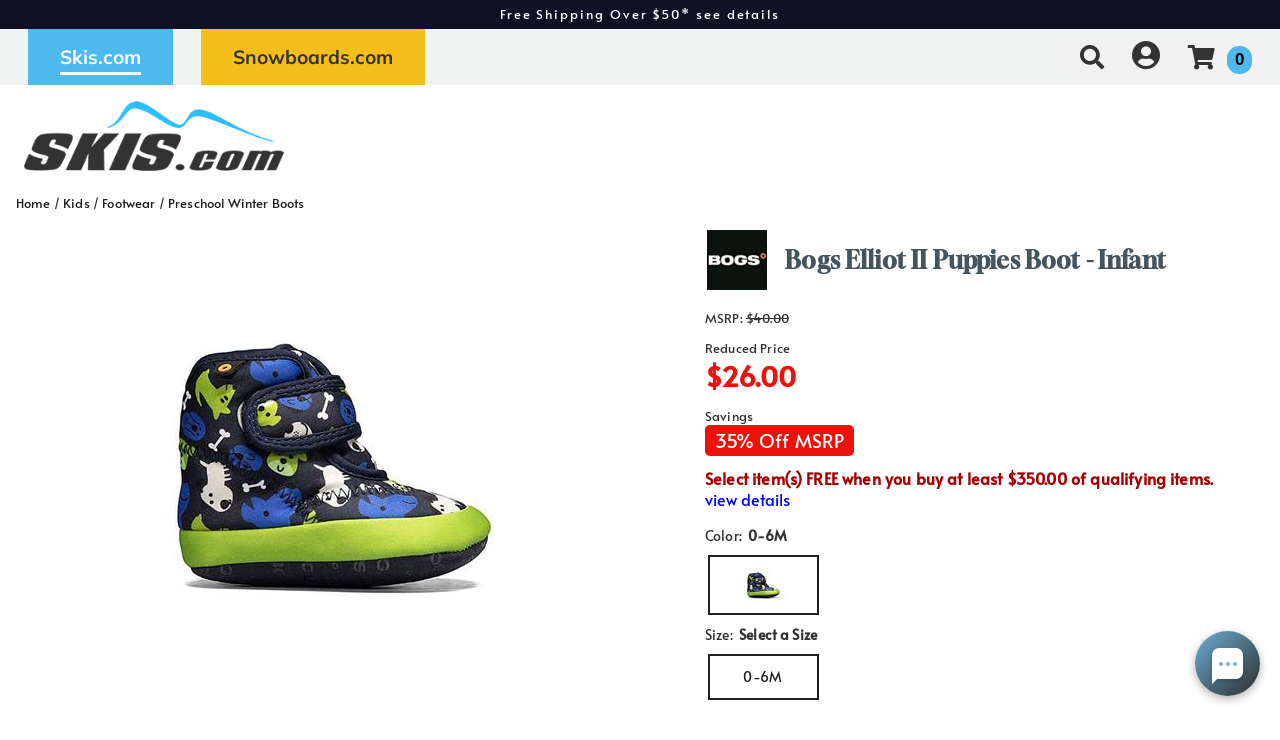

--- FILE ---
content_type: text/html; charset=utf-8
request_url: https://skis.com/product/kids-footwear/40851/bogs-elliot-ii-puppies-boot-infant
body_size: 47981
content:


<!DOCTYPE html>
<html lang="en-US">
<head id="ctl00_ctl00_Head1"><meta charset="utf-8" /><meta http-equiv="X-UA-Compatible" content="IE=Edge" /><meta name="viewport" content="width=device-width, initial-scale=1.0" /><title>
	Bogs Elliot II Puppies Boot - Infant | Skis.com
</title><link id="ctl00_ctl00_CSS1_favIcon" rel="shortcut icon" href="/files/site/skisfavicon2.ico"></link>

    <link rel="stylesheet" href="/style/css.ashx?v=104&p=/style/layout.min.css,/style/standard.min.css,/style/styles.min.css,/style/custom.css,/style/sites/1/site.css" />

<link rel="stylesheet" href="/style/print.css" media="print" />



<link rel="stylesheet" href="https://use.fontawesome.com/releases/v5.2.0/css/all.css" integrity="sha384-hWVjflwFxL6sNzntih27bfxkr27PmbbK/iSvJ+a4+0owXq79v+lsFkW54bOGbiDQ" crossorigin="anonymous">


<link rel="stylesheet" href="/scripts/slidebars-2.0.2/dist/slidebars.min.css?v=104">
<link rel="stylesheet" href="/scripts/megadropdowns/megadropdwns.min.css?v=104" media="screen" />
    <link rel="stylesheet" href="/scripts/fancybox/css/fancybox.min.css" />


<link href="/scripts/custom/rangeSlider/rangeSlider.min.css?v=104" rel="stylesheet" /><link href="/downloadmanager/style/styles.css?v=104" rel="stylesheet" /><link href="/store/style/styles.min.css?v=104" rel="stylesheet" /><style type="text/css">@font-face {font-family:Alata;font-style:normal;font-weight:400;src:url(/cf-fonts/s/alata/5.0.11/latin/400/normal.woff2);unicode-range:U+0000-00FF,U+0131,U+0152-0153,U+02BB-02BC,U+02C6,U+02DA,U+02DC,U+0304,U+0308,U+0329,U+2000-206F,U+2074,U+20AC,U+2122,U+2191,U+2193,U+2212,U+2215,U+FEFF,U+FFFD;font-display:swap;}@font-face {font-family:Alata;font-style:normal;font-weight:400;src:url(/cf-fonts/s/alata/5.0.11/latin-ext/400/normal.woff2);unicode-range:U+0100-02AF,U+0304,U+0308,U+0329,U+1E00-1E9F,U+1EF2-1EFF,U+2020,U+20A0-20AB,U+20AD-20CF,U+2113,U+2C60-2C7F,U+A720-A7FF;font-display:swap;}@font-face {font-family:Alata;font-style:normal;font-weight:400;src:url(/cf-fonts/s/alata/5.0.11/vietnamese/400/normal.woff2);unicode-range:U+0102-0103,U+0110-0111,U+0128-0129,U+0168-0169,U+01A0-01A1,U+01AF-01B0,U+0300-0301,U+0303-0304,U+0308-0309,U+0323,U+0329,U+1EA0-1EF9,U+20AB;font-display:swap;}@font-face {font-family:Gloock;font-style:normal;font-weight:400;src:url(/cf-fonts/s/gloock/5.0.18/cyrillic-ext/400/normal.woff2);unicode-range:U+0460-052F,U+1C80-1C88,U+20B4,U+2DE0-2DFF,U+A640-A69F,U+FE2E-FE2F;font-display:swap;}@font-face {font-family:Gloock;font-style:normal;font-weight:400;src:url(/cf-fonts/s/gloock/5.0.18/latin/400/normal.woff2);unicode-range:U+0000-00FF,U+0131,U+0152-0153,U+02BB-02BC,U+02C6,U+02DA,U+02DC,U+0304,U+0308,U+0329,U+2000-206F,U+2074,U+20AC,U+2122,U+2191,U+2193,U+2212,U+2215,U+FEFF,U+FFFD;font-display:swap;}@font-face {font-family:Gloock;font-style:normal;font-weight:400;src:url(/cf-fonts/s/gloock/5.0.18/latin-ext/400/normal.woff2);unicode-range:U+0100-02AF,U+0304,U+0308,U+0329,U+1E00-1E9F,U+1EF2-1EFF,U+2020,U+20A0-20AB,U+20AD-20CF,U+2113,U+2C60-2C7F,U+A720-A7FF;font-display:swap;}@font-face {font-family:Mulish;font-style:normal;font-weight:300;src:url(/cf-fonts/s/mulish/5.0.16/latin-ext/300/normal.woff2);unicode-range:U+0100-02AF,U+0304,U+0308,U+0329,U+1E00-1E9F,U+1EF2-1EFF,U+2020,U+20A0-20AB,U+20AD-20CF,U+2113,U+2C60-2C7F,U+A720-A7FF;font-display:swap;}@font-face {font-family:Mulish;font-style:normal;font-weight:300;src:url(/cf-fonts/s/mulish/5.0.16/latin/300/normal.woff2);unicode-range:U+0000-00FF,U+0131,U+0152-0153,U+02BB-02BC,U+02C6,U+02DA,U+02DC,U+0304,U+0308,U+0329,U+2000-206F,U+2074,U+20AC,U+2122,U+2191,U+2193,U+2212,U+2215,U+FEFF,U+FFFD;font-display:swap;}@font-face {font-family:Mulish;font-style:normal;font-weight:300;src:url(/cf-fonts/s/mulish/5.0.16/vietnamese/300/normal.woff2);unicode-range:U+0102-0103,U+0110-0111,U+0128-0129,U+0168-0169,U+01A0-01A1,U+01AF-01B0,U+0300-0301,U+0303-0304,U+0308-0309,U+0323,U+0329,U+1EA0-1EF9,U+20AB;font-display:swap;}@font-face {font-family:Mulish;font-style:normal;font-weight:300;src:url(/cf-fonts/s/mulish/5.0.16/cyrillic-ext/300/normal.woff2);unicode-range:U+0460-052F,U+1C80-1C88,U+20B4,U+2DE0-2DFF,U+A640-A69F,U+FE2E-FE2F;font-display:swap;}@font-face {font-family:Mulish;font-style:normal;font-weight:300;src:url(/cf-fonts/s/mulish/5.0.16/cyrillic/300/normal.woff2);unicode-range:U+0301,U+0400-045F,U+0490-0491,U+04B0-04B1,U+2116;font-display:swap;}@font-face {font-family:Mulish;font-style:normal;font-weight:500;src:url(/cf-fonts/s/mulish/5.0.16/cyrillic/500/normal.woff2);unicode-range:U+0301,U+0400-045F,U+0490-0491,U+04B0-04B1,U+2116;font-display:swap;}@font-face {font-family:Mulish;font-style:normal;font-weight:500;src:url(/cf-fonts/s/mulish/5.0.16/vietnamese/500/normal.woff2);unicode-range:U+0102-0103,U+0110-0111,U+0128-0129,U+0168-0169,U+01A0-01A1,U+01AF-01B0,U+0300-0301,U+0303-0304,U+0308-0309,U+0323,U+0329,U+1EA0-1EF9,U+20AB;font-display:swap;}@font-face {font-family:Mulish;font-style:normal;font-weight:500;src:url(/cf-fonts/s/mulish/5.0.16/latin-ext/500/normal.woff2);unicode-range:U+0100-02AF,U+0304,U+0308,U+0329,U+1E00-1E9F,U+1EF2-1EFF,U+2020,U+20A0-20AB,U+20AD-20CF,U+2113,U+2C60-2C7F,U+A720-A7FF;font-display:swap;}@font-face {font-family:Mulish;font-style:normal;font-weight:500;src:url(/cf-fonts/s/mulish/5.0.16/cyrillic-ext/500/normal.woff2);unicode-range:U+0460-052F,U+1C80-1C88,U+20B4,U+2DE0-2DFF,U+A640-A69F,U+FE2E-FE2F;font-display:swap;}@font-face {font-family:Mulish;font-style:normal;font-weight:500;src:url(/cf-fonts/s/mulish/5.0.16/latin/500/normal.woff2);unicode-range:U+0000-00FF,U+0131,U+0152-0153,U+02BB-02BC,U+02C6,U+02DA,U+02DC,U+0304,U+0308,U+0329,U+2000-206F,U+2074,U+20AC,U+2122,U+2191,U+2193,U+2212,U+2215,U+FEFF,U+FFFD;font-display:swap;}@font-face {font-family:Mulish;font-style:normal;font-weight:700;src:url(/cf-fonts/s/mulish/5.0.16/latin/700/normal.woff2);unicode-range:U+0000-00FF,U+0131,U+0152-0153,U+02BB-02BC,U+02C6,U+02DA,U+02DC,U+0304,U+0308,U+0329,U+2000-206F,U+2074,U+20AC,U+2122,U+2191,U+2193,U+2212,U+2215,U+FEFF,U+FFFD;font-display:swap;}@font-face {font-family:Mulish;font-style:normal;font-weight:700;src:url(/cf-fonts/s/mulish/5.0.16/cyrillic-ext/700/normal.woff2);unicode-range:U+0460-052F,U+1C80-1C88,U+20B4,U+2DE0-2DFF,U+A640-A69F,U+FE2E-FE2F;font-display:swap;}@font-face {font-family:Mulish;font-style:normal;font-weight:700;src:url(/cf-fonts/s/mulish/5.0.16/latin-ext/700/normal.woff2);unicode-range:U+0100-02AF,U+0304,U+0308,U+0329,U+1E00-1E9F,U+1EF2-1EFF,U+2020,U+20A0-20AB,U+20AD-20CF,U+2113,U+2C60-2C7F,U+A720-A7FF;font-display:swap;}@font-face {font-family:Mulish;font-style:normal;font-weight:700;src:url(/cf-fonts/s/mulish/5.0.16/vietnamese/700/normal.woff2);unicode-range:U+0102-0103,U+0110-0111,U+0128-0129,U+0168-0169,U+01A0-01A1,U+01AF-01B0,U+0300-0301,U+0303-0304,U+0308-0309,U+0323,U+0329,U+1EA0-1EF9,U+20AB;font-display:swap;}@font-face {font-family:Mulish;font-style:normal;font-weight:700;src:url(/cf-fonts/s/mulish/5.0.16/cyrillic/700/normal.woff2);unicode-range:U+0301,U+0400-045F,U+0490-0491,U+04B0-04B1,U+2116;font-display:swap;}@font-face {font-family:Mulish;font-style:normal;font-weight:900;src:url(/cf-fonts/s/mulish/5.0.16/cyrillic/900/normal.woff2);unicode-range:U+0301,U+0400-045F,U+0490-0491,U+04B0-04B1,U+2116;font-display:swap;}@font-face {font-family:Mulish;font-style:normal;font-weight:900;src:url(/cf-fonts/s/mulish/5.0.16/latin/900/normal.woff2);unicode-range:U+0000-00FF,U+0131,U+0152-0153,U+02BB-02BC,U+02C6,U+02DA,U+02DC,U+0304,U+0308,U+0329,U+2000-206F,U+2074,U+20AC,U+2122,U+2191,U+2193,U+2212,U+2215,U+FEFF,U+FFFD;font-display:swap;}@font-face {font-family:Mulish;font-style:normal;font-weight:900;src:url(/cf-fonts/s/mulish/5.0.16/cyrillic-ext/900/normal.woff2);unicode-range:U+0460-052F,U+1C80-1C88,U+20B4,U+2DE0-2DFF,U+A640-A69F,U+FE2E-FE2F;font-display:swap;}@font-face {font-family:Mulish;font-style:normal;font-weight:900;src:url(/cf-fonts/s/mulish/5.0.16/latin-ext/900/normal.woff2);unicode-range:U+0100-02AF,U+0304,U+0308,U+0329,U+1E00-1E9F,U+1EF2-1EFF,U+2020,U+20A0-20AB,U+20AD-20CF,U+2113,U+2C60-2C7F,U+A720-A7FF;font-display:swap;}@font-face {font-family:Mulish;font-style:normal;font-weight:900;src:url(/cf-fonts/s/mulish/5.0.16/vietnamese/900/normal.woff2);unicode-range:U+0102-0103,U+0110-0111,U+0128-0129,U+0168-0169,U+01A0-01A1,U+01AF-01B0,U+0300-0301,U+0303-0304,U+0308-0309,U+0323,U+0329,U+1EA0-1EF9,U+20AB;font-display:swap;}@font-face {font-family:Ultra;font-style:normal;font-weight:400;src:url(/cf-fonts/s/ultra/5.0.18/latin/400/normal.woff2);unicode-range:U+0000-00FF,U+0131,U+0152-0153,U+02BB-02BC,U+02C6,U+02DA,U+02DC,U+0304,U+0308,U+0329,U+2000-206F,U+2074,U+20AC,U+2122,U+2191,U+2193,U+2212,U+2215,U+FEFF,U+FFFD;font-display:swap;}</style><link href="/store/style/control/configured-item-selector.min.css?v=104" rel="stylesheet" /><style id="ctl00_ctl00_styleClasses"></style>
    
    <link rel="stylesheet" type="text/css" href="/scripts/jqzoom_ev-2.3/css/jquery.jqzoom.css" />
    <link rel="stylesheet" type="text/css" href="/scripts/elastislide/css/elastislide.min.css" />
	<style type="text/css">
	    /*div.heading {
	        padding: 3em 0;
	    }
*/
        #GooglePayButton_pre,
        #ApplePayButton_pre {
	        display: none;
            margin-bottom: .5em;
	    }

        #GooglePayButton_pre {
          height: 40px;
          background-color: #000;
          width: 240px;
          border-radius: .3em;
          background-image: url(https://www.gstatic.com/instantbuy/svg/dark/en.svg);
          background-position: center;
          background-repeat: no-repeat;
        }

        .ApplePayButton {
		  /*display:none;*/
          min-width:240px;
          width:240px;
          min-height:40px;
          height:40px;
		  --apple-pay-button-width: 228px;
		  -apple-pay-button-type: buy;
		  -apple-pay-button-style: black;
		  -webkit-appearance: -apple-pay-button;
		  --apple-pay-button-height: 40px;
		  --apple-pay-button-border-radius: 5px;
		  --apple-pay-button-padding: 5px 0px;
		}

        #divGooglePayBox,
        #divApplePayBox {
            text-align:center;
        }
        dialog .ApplePayButton {margin: 0 auto;}

        .continueClosePay {min-width:240px; display:block; margin: 0 auto .5em;}

		@supports (-webkit-appearance: -apple-pay-button) {
			.ApplePayButton {
		  --apple-pay-button-width: 228px;
		  -apple-pay-button-type: buy;
		  -apple-pay-button-style: black;
		  -webkit-appearance: -apple-pay-button;
		  /*display:none;*/
		  --apple-pay-button-height: 40px;
		  --apple-pay-button-border-radius: 5px;
		  --apple-pay-button-padding: 5px 0px;
		}
		}

        header.p-header.desk {display:none;}
        header.p-header span {vertical-align:middle;}
        header.p-header p {font-size:.8em; margin:0;}

	    h1 {
	        margin: 0 0 .75em; font-size: 1.5em;
            color: #455560
	    }

        div.stack.alternate:nth-of-type(odd) {
            background-color: #f3f3f4;
        }

	    .mainImageLink {
	        display: block;
	        margin-bottom: 3em;
	    }

		  @media only screen and (max-width : 520px) {
		   div.zoomPreload,
		   div.zoomPup,
		   div.zoomWindow { display: none!important; }
		  }


         
          div.outfit {text-align: left; margin-bottom: 2em;}

          div.outfit .featured-items {display:table; table-layout:fixed; width: 100%;}
          div.outfit .outfitHead,
          div.outfit .outfitItems {display:table-cell;}
          div.outfit .outfitHead {width:150px;text-align:center;background-color:#fff; vertical-align:middle; padding: 1em; box-sizing:border-box;}
          div.outfit .outfitHead p {font-size: 1.5em; font-weight:bold;}
          div.outfit .outfitItems {padding-left: 1em;}
          div.outfit li .heading {display:flex;align-items:center;justify-content:center;position:fixed;top:0;bottom:0;background-color:#fff; font-size:1.1em;}
          /*div.outfit h2 {margin: 1em 0 .5em;}*/
          div.outfit p.prodTitle {/*min-height:87px;*/ padding: 0 .5em; margin: 0;}
          div.outfit p.prodTitle a {padding:0;}

          .elastislide-carousel ul li .elastislide-image,
          .elastislide-carousel ul li .elastislide-image > a {min-height: auto;}

	    @media only screen and (min-width : 550px) {
	        div.outfit .outfitHead {
	            width: 250px;
	        }
	    }

          a.outfit-link2 {display: inline-block; padding: 1em 0;}

          .expand-collapse > h2 {background-color: #fff; padding: .75em; margin: .5em 0;}
          .expand-collapse .exco-trigger.absRight {right:.75em;}
          .expand-collapse .exco-target {padding: 0 1em;}

        

        div.bogo_promo
	    {
	        border:dashed 1px #808080;
            -webkit-border-radius: 1em;
            -moz-border-radius: 1em;
            border-radius: 1em;
            background-color: #fff;
            margin: 0 5px;
            padding: 5px;
        }
        div.promo_offer
        {
            margin-bottom: 10px; 
        }

        div.price {font-size:.8em;}
	    .OSCAR_price {
	        font-weight: bold;
            font-size:2.2em;
	    }
        .OSCAR_price span.onsale {color: #ec1209;}
        .sel_lblPriceReference {text-decoration: line-through;}

        span.onsale.sel_lblPercentOff {
            color: #fff;
            background-color: #ec1209;
            /*font-weight: bold;*/
            font-size: 1.5em;
            /*letter-spacing: .1em;*/
            display: inline-block;
            padding: .15em .5em; 
            -moz-border-radius: .25em;
            -webkit-border-radius: .25em;
            border-radius: .25em;
        }



        .gift-card-info {font-size:.8em;}
        .gift-card-info input,
        .gift-card-info textarea {width:95%;}

	    .starRating {
	        text-align: right;
	    }
        .review_count
        {
            cursor: pointer;
        }

        .sizingchart {display:block; margin-bottom: 1em;}

	    /*div.banner1 > div.buttonPopper {
	        padding: .8em 1.35em;
	        margin: .5em 0 0;
	        overflow: hidden;
	        background:radial-gradient(circle, #dddddd 50%, #616161 120%);
	        text-align: center;*/
	        /*display: table-cell;*/
	        /*vertical-align: middle;
	        -moz-border-radius: .5em;
	        -webkit-border-radius: .5em;
	        border-radius: .5em;
	    }*/

        span.validationSummary { margin-left: 0; }

        tbody.templateItem { border-left: 3px dotted #c3272e; border-right: 3px dotted #c3272e; }
        tbody.templateItem tr { border-top: 1px dashed #111111; border-bottom: 1px dashed #111111; }
        tbody.templateItem tr:first-child {  }
        tbody.templateItem tr td { padding: 2%; }
        tbody.templateItem tr td:first-child {  }

        div.contentContainer input.text-box,
        div.contentContainer .text-box-100,
        div.contentContainer .watermark-text-box-100 { width: 90%!important; }


	    OSCAR_item-detail-left > .elastislide-horizontal .elastislide-carousel ul li,
        OSCAR_item-detail-left > .elastislide-horizontal .elastislide-carousel ul li a {
	        max-width: 150px !important;
	    }
	    @media only screen and (min-width : 801px) {
	        #carousel-related li,
	        #carousel-related li a {
	            max-width: 300px !important;
	        }
	    }

	    .elastislide-carousel ul li a.alt-image-gallery img {
            max-height: 88px;
	    }

        /*.elastislide-carousel ul li a img {height:unset; max-height: 200px;}*/

        #spnSlideToView {display:none; font-weight: normal;}

        @media only screen and (max-width : 860px) {
            div.OSCAR_item-detail-left { float: none; /*max-width: 480px;*/ width: 100%; }
            div.OSCAR_item-detail-right { float: none; /*max-width: 480px;*/ width: 100%; }
            .mainImageLink {margin-bottom: .5em;}
        }
	    @media only screen and (min-width : 861px) {
            header.p-header.mob {display:none;}
            header.p-header.desk {display:block;}
	    }
        @media only screen and (max-width : 550px) {
            div.OSCAR_item-detail-right div.inner { padding: 0; }
            span.check label { white-space: normal; line-height: 1.35; }
            .scrollX.showBar {font-size:.8em;}
        }

        .OSCAR_item-detail-left {
            position: relative;
        }
        .OSCAR_item-detail-left .hasVideo {position:absolute;top:0;left:0}

	    .softCorn {
            display: inline-block;
            padding: .1em;
            background-color: #fff;
	        -moz-border-radius: .1em;
	        -webkit-border-radius: .1em;
	        border-radius: .1em;
	    }

        .nolarge .large {font-size: 1em;}

        #divPFASDisclaimer {    margin-top: .5em;
    background-color: #f7f7f7;
    border: none;
    color: #797979;display:none;}
	</style>

    

    <script type="bfdfc071f9087d6fe180f3d1-text/javascript">
        var item_code = 'BOGS-72614I';
        var selected_sku, price;
    </script>



        <!-- Google Tag Manager -->
        <script type="bfdfc071f9087d6fe180f3d1-text/javascript">
            window.dataLayer = window.dataLayer || [];
            (function (w, d, s, l, i) {
                w[l] = w[l] || []; w[l].push({
                    'gtm.start':
                        new Date().getTime(), event: 'gtm.js'
                }); var f = d.getElementsByTagName(s)[0],
                    j = d.createElement(s), dl = l != 'dataLayer' ? '&l=' + l : ''; j.async = true; j.src =
                        'https://www.googletagmanager.com/gtm.js?id=' + i + dl; f.parentNode.insertBefore(j, f);
            })(window, document, 'script', 'dataLayer', 'GTM-M8VHZ8R');</script>
        <!-- End Google Tag Manager -->
    

    <!--[if lt IE 9]>
      <script src="https://oss.maxcdn.com/libs/html5shiv/3.7.0/html5shiv.js"></script>
    <![endif]--> 

    
    <script src="//ajax.googleapis.com/ajax/libs/jquery/1.8.2/jquery.min.js" type="bfdfc071f9087d6fe180f3d1-text/javascript"></script>
    <script type="bfdfc071f9087d6fe180f3d1-text/javascript">
        //<![CDATA[
        window.jQuery || document.write('<script src="/scripts/jquery-1.8.2.min.js">\x3C/script>');
        //]]>
    </script>
    

    <script src="/scripts/cmn_functions.min.js?v=20250319" type="bfdfc071f9087d6fe180f3d1-text/javascript"></script>


    
<link rel="canonical" href="https://skis.com/product/40851/bogs-elliot-ii-puppies-boot-infant" /><meta property="og:type" content="product" />
<meta property="og:url" content="https://skis.com/product/40851/bogs-elliot-ii-puppies-boot-infant" />
<meta property="og:title" content="Bogs Elliot II Puppies Boot - Infant" />
<meta property="og:image" content="https://skis.com/files/store/items/lg/f/w/fw21-elliot-puppies.jpg" />
<meta property="product:brand" content="Bogs" />
<meta property="product:price:amount" content="26.00" />
<meta property="product:price:currency" content="USD" />
<meta property="og:title" content="Bogs Elliot II Puppies Boot - Infant" /><meta name="description" content="Bogs Elliot II Puppies Boot - Infant" /></head>

<body id="ctl00_ctl00_BodyTag" class=" bogs-elliot-ii-puppies-boot-infant 40851 kids-footwear">
    
        <!-- Google Tag Manager (noscript) -->
        <noscript><iframe src='https://www.googletagmanager.com/ns.html?id=GTM-M8VHZ8R'
        height="0" width="0" style="display:none;visibility:hidden"></iframe></noscript>
        <!-- End Google Tag Manager (noscript) -->
    
<div canvas="container" class="sticky-contain">
    <form method="post" action="/product/kids-footwear/40851/bogs-elliot-ii-puppies-boot-infant" onsubmit="if (!window.__cfRLUnblockHandlers) return false; javascript:return WebForm_OnSubmit();" id="aspnetForm" data-cf-modified-bfdfc071f9087d6fe180f3d1-="">
<div class="aspNetHidden">
<input type="hidden" name="__EVENTTARGET" id="__EVENTTARGET" value="" />
<input type="hidden" name="__EVENTARGUMENT" id="__EVENTARGUMENT" value="" />
<input type="hidden" name="__VIEWSTATE" id="__VIEWSTATE" value="H/91ve1oVJgXFOIdZ9Wd5WpX3lgh1eRWkEf/TmalFi6caRtNj5Y3R9fP4WA5xrUoaslTJJ+hKbVhb+0TPjbuhVeTwpFc5GAjioa8NWLRjK0El8RSgUyC5WsLJyOUyrLARBe5jxp/AD2sps37jNolCpXdZmurug8zfT0kwzU+Ty18shN4Fz1HW7rjUtsbmJcw2PssebZqqB8kMRhX0VWD3NUn15gxhYETTPwvOl0zpZ2NfHVM/[base64]/LgLszVMsIyjVLNu41Dr2/IGw3946AJrAa8dovT0DPMDEo1cp99O8SnjR3OyhHIQybgLFoAw5PeX/Ka+heD1/tHHLnnY+o3dWJwDBq+zl1TT6zGIRwgyMZbHcm6n2kzNN3rg8qkMvpCpHdV4XRg7o6a75w+n0SuHSb+nw3YlY8oNf7wU88WPMTd6pf4FGwqX8XQ5BC4nEe2oAf/fT+u2A9YGmRi3f18Ts5Ku0Elzqrz1aLh3gy4TT44dewPygNl2CYYwBaHpDuw/nh+XUrG7dNxmPFsqFomOaUnakVYs5RNqB57gvHUed6DIJtIPefkZFLvFb5c1nrUg4bwbo5NMTG5HidNYTscAMfpFqL34vz4JGqM62Qgu67I/WAK9Evm7NcwNw/zotgPPU2hg/kNvMlreDogVTRt1ChBF9PO2fI1yEyEe0bDY8mwNZAkfcgWudcgcy/[base64]/Kn1K3YKpV5xbvdXoXJfInfWBOA8YGUWGV1ZbVRLqpKNLZ9ZvJlHYQNn7aXjMFTuXWHKJ3fVP5JvBJMX10h+GEUQT0Mf1f2MIkX8sRcmxbSePudIfg/OehanoEe11BOngeVCB36GOQvqp1b6pJgAVXxiiYHAaV9RgMU5pEIQTPLzneuRo5wnET/e7nBDczmUxziWL9H0LlFJ4wuTGhBkGGeAdlU+mXXHmQqCMzYC2ofGSMMyLKhv6LUeEHqtxklw6BnTbQ9m9W/ohPFxuOsEb6vqlP1ojQZxJdRvjAvca7jrnbk/caFYqcKLZ9vP6whDVXAUR/AW2EYvOj1PUFB1vh4Al6qvEz+k2jurH7kpdnMazvaA2hCCsf+V4MF9IlHD952g6ne6NEtuAGQrvts7u9F6MJWpx/sF3xVMryUff9LjVBu2XX4waNBW+KSsbGDxEwQYtsde8z0y/CdfLPBZ7pFGzyAodrVyVyNHH2nKl2sljsLCdXY0U/fcb6+3+Hv7887nQQRea9KRmuBElbDOXq/nMLCBFFiQPEV81IhKwbKJHnENqz7hmtyvob6f8w5UolA8rH61k+C4uRISx2E7d5JaScEQpdHzoiPChsbs/CEv2ZCDxr5da1SBsxJz9q6GumaR4mohDC1xKztozHnrGuQBhVABj1M9CyYIkapxAW85R9YKoivSJeuqmt0j2HcMetT109imeOi1OtbFDV38zAIIci6LepT2nfbmuR6kkLoxNk4f+k15zQOa/[base64]/klgiGczD2h0gVlkFTEFH0v3V3zBBIhrHPmM8/j771dMU+7IDQkpzYIfO34lUnW+v+QV3HoK31TonrIokOi9PrM+3reXiZyzl2kUDBk4zO23qpQ2H/zZgtjP6++VpEBRNQohPRRvRRD3JQ8fdHKkcD3m4c3B8HrEQ2as5gY4HF+DKcqGdgt5JA06D67sn7fvIkLRb7tn4rUvO65ooy2+OoYzPhBfiUqp0ApyH4hMJoyfuYLLN77uEfboj6VQKXTUV42QE9jR158HeCm52s/LDAe/z3joDlPh/BDjmUBrqksboIgEBiXLwwqsGTrbMiDrKlMdr5YXG+0dIcjVlYlzW/QVIKg2ntJBTOzXcNQld+QDU2FZT2Aumu9WRJF3DnT/uX0NpLViWLU7+6MsAFDfaDbZDlKpK8RsuZmZiEr0ArgOVbgV5OwH5PVb6Wh6KcxlGy4AOm+tgdm6Daqm2czeDJ9k/EJ1LXdyfxoeOgKWasqnk30G/ZVWSOZ5tJZI4mBzzvShhmDZ0acn8tHb7uJW102uq3rkJYqeGq/Q5WB1DYJtzxK6dszI2Hck9Efl0eWMrWs6Fx+x+1RQE6nIUwW1+Sr4BhLq3bLrKvNm8xNzw11MTSfwb3eGOjh8xS0ZD4/2LUvsdHiOSIFCzH6lsECoNUodYew72ONAJ5glA2pi+JlbQF2hRSEH5GTn0MaEhGljEe8O0Lu0cYZPePm3zVFiC/XcF4Dv7EJDnEG+jNe85WA7CMqahJ1JfCyOPW8DIDpP6XqEm6WMQP1Beo7wnHV2oSpYJRiC2lNkzgM6fKtr8MqwssDyGtECOgMjzmj4ODCDfDhvsr7aNVpj881Zh48ReAR5K/[base64]/LiFTaQNAZRnfmQwTyPjiNoF3W7Oj/KXsiyVPecqKuxbVl7uSSZOA0vF5dQWE2FR1WRHWjq/smjSQIEa+zvOsb1sS9GBEDgEmU0+wt4qsZ4DiQIjF1a6x/XEZp3MwTCCzdq1pf+aPNECpjLWnNn5RktE/MlYvKY8s/N1e89xBDyyrK3PcbzPZ7EZTR3lIKhDOLEm9Josnvr9oXky67uNxCo8MLt9MpdWuq5WfB0BCIuXc/c0Xwmfy0X4cD27YhwnhLpe7YlF7jiARIbjM/6+/ZlrcDMEpKL2qpUCnlka3lzgpZaK4G3uEtC6vXbCLEFNS3QI2ERRXdZUfIpjvk1WkqzarDQvJ87SVTgGd53R73jVFMcP2P3oa8fJd53LuFoSOodZJk0owxJw/[base64]/nEwyXqDmGJLRrvjCgd7gXe4x6WAwM23wJyVtFqCnQ9K/hJc7JqjXp+OEBccg0Icra4xPCfx54ST4kmooI/1/Gy+HYH/i9ATyky6mECMmJc+frHAi84RweHB+mQ0QHqRuRfdw0/ABFbJDkmNmRu035hp/hC11GE+y3FPTq+VXw/0BTKNYpi6AQzUVXyUSPeb7jlJgPjh/y0H8+mcZn9AnUHjFHmEyOcxuQgu8Ro6wloMGkwlbuKbOFeTUII2mXiHpQ88fT6PJpAtbUM8rZVYl2CYQtbFJvglOpeqFC8bRvwNPThaAREW1IFN2ut4RbUvTBNXDgfx6BBVIDDaxzhRXe3CFfjwjSS8j+iy1eQNhom3KNDg5PXjUohPdCsSAvoB/R8kr7DtvMBP+lkRaBf3OyCfrbTW3RmULV/eds/W0OAJPwsJzgJoLgYMtuSIGNZJbnb53gkzO2YacGHOHh4o0FvKAqhfUduZjaaHXvRuTNNgcPe1/Ve+WL1+eEr4k0mneC9f1NBBzQICcop2C0NDbE5haI7iCjIA9JlA78f3e0jTh8Mf0wp/7jtMqaFw7rfelDEfemvo1NfDaEbGiBGxEl5T5mYtk/h/Qc3Fpi/lcntxgVBrRftpWN94BVLJR3CmNPVEADL/NZXt6Fr6Ze5Ew6EPHhPTjxWFj6na+DGoqWMvoWNgvAh6BQB8omQPapw4eMymwQxvoEJBPBv5o7fd+vBTUSBU9Qb9JIXD6UYHtF6B/HWlHvpQc7zcaaxcMRjvFP5St4XMr0hfw4LXl5hkrH7ftqvtUyYMvBKD71CJApDpfucBv0DIUqJWlIcszhHeSttb1M9qrYd6BIUwKDp/4/pOxferdYbu65yHfb1rRarBa49e3CRsZZn5yDGPDuNxh+IQPRrIEmvpADxpmkpsjxY/oEXudOLe4d+K7nzcqLCvsNaktdfBSzZbqmIE2t3Aq/Lc7zxkJaMIwkF9lPj2SXTmtx3K4UBdg4jYkPuPtUy42d3B0pDnQ4VbIuHYBeAGHwCYfifJdZldpWgxQ3p4lHkr4Tids8WBB/BLPYiodLNP+6j62+CnjboCuGJQAY4T8wpye28SifQcE0+hMbB133ABxFA5ovHUXppuCV5zwBEJjfNaw1Q0d0aEtWfJZsx8GBst2nRHhjSdMXiDZFW0yIFagfn6LjtZI2m3+UUmGY8mn6YYLHkEF2HhfmRTq2fWJKpGwowr/H4lo5N3NH1KI1wN1cnTNLmMhonI+4IZtxz9gkZWStCWYjQygUJ0wIhYFFmDvkEAw3NIMJYxMazjjHUinxd2+7e+dFsYGOqw7FOQRugyM5ZsLhWusp91oSUrw1aSkTlY5EMbuYSQNZ1/z7tEiO1tul0+Xx0HTaUHEaWt3X6s2Ykcw+F/fLsEcaMS8o/LLuCJl5+hLd6VrY2HFtuFP3qTyYFggvW3IHuX+Q+1WAN3Se9G/7BsqmETc4Z6WYXNC+nR5C4DR0DFs61N6Kd0N59manuRRjXfVIrpKtp7EWfM6Qa9OPXhenFfdYkxhkZKGq/BhjoFpgyGkdf4i1Aemrq3kC6QLguZ7Ltl0FrYf1f+YAnDzFkP5kBnbSg6pbKVXkOiFgvG4HY3MQUHg/cCo5IkDRBQ8vWrYInOLXFHLECh6ZJUkW9L6mcirHWEq+HY6ofPdJg+anmcGTm2JZQ4Vpixn3SUJ+JGbC6M9Uj4EFIwBgVzpXlq6QA8C1HY10cq1tTNjIWFTTKG7fwH09DmNIKPfcfJyZB//gdQ1p+AzXR+QYzjrnpU072Lir/zx+AeAUoEWmTDJzrX7WzwSeqby9zQwj2yn3s9uxCITfOM5TxBYGr7lrOf8pMf8vp9H6mwGRrIRtRsffF1en/S9ARJWERedLaVZ4ex305rKD+KWX1WorH/ObnxshW46ZJLqelQitIjmmPlS1i18gf79dFiOYjNKGy95ZymF3yHF/M+eJDWGzOtHFgaUPYQjWfHOF2m2leFJ9pBCbpnOYCkNjwEhqtGp5htZzZePVkrKsrqkUtfGPYZlGyTEfLikCu9Cui7qRoEF4T4V8DBQiexmwAOPh0YFYf6Hi4un2f1r1bf+3NH5wlnRMVn/RPuJsCFdLLGL2fTj/[base64]/TwlH5Ss+kNaBCiq4FBpI6s787VQjfn833bPSYZfQ4oQU0ge8JbojUf/OlwCXXafAl7ThEX8ThzLtwf+JkmopJylqUXRVUlfmzI1OGKieapwPFoLiYT7Z3Tkfl8ToEy8OgYjaWX8/sW3tLZTe31Lw+ihzJ8f2mTEz5NzddA+jt0AJOv7cKfXoviMBWfr0pRD0QGTfU1hLxuf1YSfJnii18BNRupLQC0kHIMvuk9SUpE6bOMTivXNnZF/[base64]/UmpKAqwRkfyVEhxZEvNgrks/uwNt8s+/h0blM5HeA61Sva1KNPSSuufjeVeblo+N6odPHe7bIt36GpOcYKTbP6BYRz8SYtDgSxsqLnSeo1YfjYIJwP2HUayZB2oZXhi/[base64]/SiX4O820JQiTsttaKjVyPbdJ0GoCCSsvGFHMjt1fvGwZOdEfavJxBnul6er4MqkOqn/cqZ53IUq4BpcJn2NWjzqWMHTY0doiOlSiEwUhiBFQxXDP9J0J3cgPMLM+LwGfrTosvluU5VVrR1DNn/LXehu6Wr9Ew89/KeMPnDX/jy8H8KseG2Cke2i81tM/JiEix/vvIJFySJJWRQjCy6Ex3hsiFjPSuvpa/4aLAxDkEMrMHbLKbDigOgUMMUqtx6P5/YsJ0ceeo2mxcFp59tmnwwmVQB8Fd+uh8hPkmp7/YZ4dSAUswr7PMuiA4UE/LvQiD3D0WIRRk4vM6UQW0sQp7J2Ykpp8qqHVm7uV1kvslKSZIKBqy0BdffTW6TivR++4LpuINBLo+Yct/S6beSejpDeMYXPOaZvVw2+p5DUF+GBwpVCJ2NQd7CPwc1aS5Y63EUYvbdSVK7P6Q236fmq5qinGgZtRNtoykkp/C3IgauU5n5m7yAnEeTXaSI6mPC8nv7o4YyMUNsFo/dSDNKXpCqwdQ3jC5WGw+/JqJxGdmj/2kjzEJ3n6IvjhCC9pcHTv2+w2dVGkTheB0cf+iMwa7xlZykvr4MDUnxnSZ1CDe/+aAGg+jCrl0GyPEKr75tghbe53DzyzMjmq1nZbvYwMsfB7IOGzDXsnenyxHs17N/erOkjh/OLcDZI8yjAdSceFfLH7JTXVNti9tsIxTgd0vrl7KVtxaLJy4WdLLAPuspYgeLZ1HXd6xj1CGPdAYBC7cZp8SU4kN4pB45KXUYZkNb3LFROsXPhmqMb0uDfpRWijbRwVj7i/Zaywv3XzDtfpMPsi/OFhcm2KBhVcqHyBecbRxqqDvnbIijygpBXF+5mIwQ956ZiOYDBP3KexHSd6G3wxZFgrnwKZO6WxH18i/jIK/Nl6uIz5dC2yjGBRKa92guD5DIs8jn5foERsGWuGFBA8BSZlJVSELJsdmhA5I8deZfSlfagJh4H2HAs8yn6+Fq/vdzW2wx/eD5A1PL6dEv3wL2/ZHpDePa9/VjP+esbjJOiNXRU3p0S1DljUp0cl/m9DQZGwUoI/6H+6M60oJAHOGg6eRa453Je9XkNciByJlv+WT/ZHmFbCr9aIFizxIFqZvOPGYF4YOXs+lOBswXOA3XqmQfTQkTmT5IS9+cZYa0Hg3pTac2Pwap3dyVQUwXBC8BW3833VVrTNtu0H03psvdOox5a4d5/TdOTKfj70kAc4e8FAELfLXbLHwpEqqeazJn5qloG4NomhChK8jrTTyTmg0mqbq/I+tj5OE3VdBEd2Y4pDc0mlHlx1PMTpP2zqUyTD85PCa2WXTxHUWxDSr6SpkEqgTzI+P8QrkZcls7lf/We+skR8aDVhuTDQH4qt9vzT1JcCm+aM4JrkFlrgHyZXMHU0xZ8OwEp5lqROhSEVrZBKP/3mpPJ1Xs7IsAtPbfFlSt/9GvdvTAo7fNx752j7qPWa+EIjkIpMgfB019ghmBV36tmXWAFgxN15q/irRvjQEXb0TQa/sMCWKglaok5uKFNaTo0I0sw/kaYFiS6KtQO9+ya4r+ceedty+TEX9rRRPnrANv1FOzEMZ6Avk1kB66c1wFQzPOr5ERGH9SQ3eBt2Dm7Acl8ScyVGtoeLS5O8NjBD+zlwvvbBMOntxojBNLWhEv+aV08fpeEGPia5e/sZEcqgqLjpWwMBaHfTUTvuOIda17OITaxMMOniyP+KCE/9IxCxahBaHzggFzEhmCbCiWMiJa0eZCqb726Oo9zOgvAjC8C7UfCmYukE+nGSjaJHDlFtlNb0XJTzMN+h+wt50y8+mLA83e+eJHn7BP4CYW7ftCBwWvbkAxksUMvJDuGDXmqIrGW32xpa/hnRtRd06dm2UNCHllXHCHHvJuz+rr3up6M4kguA2inpHcLVMcFrEtbJumDopYQU/tZ85C56KNRwTyg+fbtge55Eg1LNVr3CTksDCxIODiTt1nI/sGeiVv1TRnP+yFnzKfkXiA24EWpWV/kVY2BBmTOQyxp/MGBLNdE3q3zse+ZeZaX0taF3e8QN5rodqeePLxleBu2kg0KRKh38lI9SykM94GX0azIMXsiIj368GFvOxDptXAZpcWwV6e9Z2XQUXPTZ9ePSp0A41FOu3gY4UsQG+LDK6CwL2wD8+VSlf7aguOAuc/acNEcCJIYDzO7lQILBzaDqGTYIqhH685+0LlMre4MIu63HuBWho6Nm/Q7wnxpPXLuTSYFTo0oLjlayYzKiyARitDnshAt9Ht+DUTj7Ae8NqTa0zl8FAnS5XkKLkfJPhVQOT4HPnaMXfPo4xb8CYIkE9pG2lKsCW1KzrZjD8TnVz13gGF8UT+z7dV6iaLBmdXmDVvROowVb/W5x5DG6HLFWEN1NQCKFuL2BA/kIiZAXQPX3n0Mp73B5h4FMiKJJQscaIXSY7+GvXoTDe+o2vrZiJzM0JkSstkNERktUOLEEaO0jyJW2tZa4i1KYNH9k5DzBISlyB5Avlv8DCNxjo4VuMoVVg+fFv38wAEhYpj0FyOGBy+wh0JEELc5pTANcaCWdIQfiuMeRPs5DLxKTzQ/qeQzRFbvhJNTcOWzSuuxKqZEo9b1W8BoKZu89FeKGpKohtPtscreXzZUgrH1um4sBhfZxYrKi68vjfG00yzqiIQSaS8pvohHc314FjwV8T83T6H5fjO80rBEFhqjKXV8W9aMj1Y7AU68jeP30eUM/HuxTThO/43pb1o0K59RW0agWlF05Wqsj/[base64]/ImPYNuW3wZLk+BcTNzCzsNecWxk1l0gHe4PIOGuuS2zpno+HejtoO6gJxekOrm5CFmoEmqX3VN9g+cyq+WpMDdZMUb/2zY51id6KchuhaEhSuj9xUswqk2ywBw6d2WtaDt9AtzGFFV7dGF9t1vPMfn+Nk2h7/PnJCfrkPjwNRDbiAuhK15/pkhEmGmONWF53puTp+BSAP9tDqfi38WCrkw7PgAuiMU7UQSZFhHXcsg/+clnifJu22FglEfISTCaZNHoxkHFIDIy31DICmW5b7GKj+condwB5WvUV+IlwTXMzQggLvmSMPRJDKD639Wvvx77RTfh9KZq+tBT+WpU4K/RX98/[base64]/shGZTd2piFdZJ6hCgtse2E3fWG015jGJbTelOD5ArTL0LSvPM17XmuCR8fWXF2AgniMRmyQnAv6x8OWD05bhwVFNrig/6DEs2/VnM9T2UEtoezJtN3tn3ICZoWfK6EWzX6/K0wcBRgSoIAXDVk5gHhRcJSEdyJDGFO+7lqqd7IXPDLkCaxxpw83mOZy7SycUR1nRNv1g+SjzTczxzolM9ws+Bg78Bl3OglgcqsLdG4jwmnKm4r9JGPMTleOAimKzEpvVjECKJEqzt1dGvcvDbxNffgB/w/oBQGW3mImn/G9oASWk9JfU76Q0PkHdItk9P1QYiiqlCx3cC2q2o5Ihh1egICi/D24F0wGI28gnh0ID5AspHQgpvPUY3DHAf+2g69KwyCwoL6EmvNyaYMJJkfjoAWu4CCWayijdwq0CHKd2Zp/6hH6zYWwT71u6UhhpG3mmRchUaO3d89akxIf62Pdv7mg0kCdjQGIvib//ffPt5xHje3httduYRff7AmV11TxoxQ6yQ9BjSl71Ucrp1HezeOYcSaJTEJw5LU5PgejS+2J5uBbIxErITGlLCvT1rcP4xUtpT26RiWNULbr9btM/hKph1oM9EutBeQ5EhkheSQpss5UtAOV8ceKMJHMbCkjFobBOXaApxgISjTadwLGxLKwhplgH/pOekUKKskyy/MYX7O8nUhg9oApxqbF7QC4sIiZzmQD31kuyPokN//oc3kQc0wmJ64g1NrEphgdIoRQQjK7Hc0cakO8JQcef5ds9kU/xvWPvSiP07siuLvT1xO9Mlwb6seZtS+5h6qFVa6EL8LaHkyloEdq24GfywMgwheJjx4dzL42LcL5qRMCkAM5eGo9VNQem8DQeIVdadIxHF7ppnLXvhwCfTWD8osYYABmPHb7EttnFbv/NdsNgweg6NeYUsNVLfzev8iOrmkiyzLZ2MNvfJstJY35e2qzSpzJQv6h77395Xmt8Dt6RK7mv/iNmm0IvIbtKctkksimOtX5WTKz27sfLaaaywpm/DBSDtXuPh680HhDPsoUsARmijlVtNzTnBob1n99AesLiTVpTxDjTYodJO3dESvsvdZuzjFQu5mm8ICSsvuQ4QBW5qTlF6ynW9YnCN3WpqsBjfhG6DPwrwTKZ2RygC3ne6IESd1qtgt1Ya0Zs7vR5xqrWvKTdrKx/5JKW8+nca2NMq/5FpsCREmVX1bvn21/SjHbGpL9JmI91GfxoyMDbBh226tmycQD+Gr/6gnuFliuNNXSu/yyP32wr7BrZQADRVAhKgfzBEgVXKhCvDuPtq7NsE72xoyGQpH73/L+siwWPXf4ZkuI8w/hGzYveHZLankYZPlWvyb9tNZN2mVNn407GCi7f2NF+SKuFVoIA4mswq6waZbnqu23o02pAYHNzQ45wRl2yhfXkTMkk8pGk8q7AsmDa+umCeQOhsQ5EP+cZ6I5oP2IJvjwP5236HM4GCXp916p0X+WakFgk+IymbqGQ2ls/TnjtkKuGAT06U13dpInNLNj4bMVPAr7ZzDyXR9Ilalw+4M0bCHyETmlvWzqyiPq/O/VKuye4SnWAqg/KF4SG+W75CRIn6j6XXFW7Gl/oLPZwcG5WXb1HiF3azA9UOkPgnWvSYa4/aZTu9CNXQCgVG7cft/5NGA4aeY0Ppx16Y4GViuD4FXP+h2c981zt/mioLeX7yfNEljkiFCmHiY1bMebVCOL7P1yLzgtSJUmU7mEo+093WvMKGoDcVkhUfRgJ8aW422n3rs4pWKRPqCj/DZLopw3XOQSpN9eBEBOIEflQ6n8V3iZsigYhpDX2Ngm5G19lGTdZfqsulvyMhJKnsxyL94DOrdoUG3uXQTpw9CV7SbDu4BIp5kSLlh2XgJwLEp97DcBnKqbQm08RRaxd+Vh2rofV0veSIvsiuZ+WzQoD30gyLZR74M783/Q9jV0lDoobB2gUlYBH4Rgpq7dzUHGLQYGZai7s8AiMax7xqWqM1t3UYYRJLP2pO+xqn9iMGNzsvdlilq1pfKTJYs5iDi3P0WONrRagzrj/NqAwVRPkgUf6a1u7X/7lq4bTZOutWh4nyTu7VsX6ZwMrsylOflZHUNiG8OoX/MP75vmzNNBtN+iqQouNcbMfuuDzTNh9faGd3qWGDtvKoK1fp61wu4Vp2e2G4PtblR+ti24C4q8dsqY9v3E56w/kUxd/Oc83C4zsr2kS3dZ04Ic+BDY0Yi8XXDZ6szIAqbkyhoqiAGfbtIhFhTY7FtSaV1i3pFcWbbzYAd0Zg3tZjVX4AuiCIzNQcE8P/nc6SZUIkR/sxtors+wUx2HB4LByv84vkbc+uWKoQW+oYJYsjICDSFgoytpZ82tIEdogiMaOVsDPaNljFfPsSpqgaaE7Gs7L13zm1cmw0J0qf6GN/Elby/gQ3n/3sLRY7gT/dJ/RdnyWpU6ZW6NPQhDcqib8EBrhyWKtHtWOpvwctBplPGTpHsJl+PXGMasiEaC3w5YfFmWcatp57AcP8/w9LqES7Jiz3TE/iXB5v8nU7Mu1CtZD/oVVnPSMt2hyTpjl11hD8+3G5ozT3lRnBHA6Srdees/Rx6c56scnQM4Wtf74WrhAuMkeiH8kqwjg5IrxRIFYGYPUyEDz/WgFvokzsoAyisxgo4UDYnnuvQxn+4kvkri9DGistEZTC7zoHf3yn9hJVu5z2G2CAfzQ786IGuIxtaCxMO+nEvlZF/bIzvDc11Goc19jTLaKrQd/rurkQ04139f1+dKlxTLkQZSP4Ta+3ostyb/fQwJN05I6/kcXhBo7rGuuT8Ntv3giyJJECIMmQ53DjwEPLYeSz0Dt6YDyKzPzv5+U+x3n5Y4EYzWBxBoX1LnTs3Fjb+4u86A+9ZUttrWqoKKl1tYPv59NSLrmzHDunsauvVwK9vIIbjVqGLXEyeEzMh8sZk3H/Eh+PwHxY8Z/cK9Zj1NCSlrNs7CGNXtvO0uAyB8Swqg0rfeZ3RQIL/dk8X3pTFog8hFCTTS07mxQMfuwsEX8FBL1D1wBDi1BnQ9sp7Iip99TH5ZBKPXw9D3jbInEstbDJQAdncvtXr5S/Pa8bc/E+/BbyqdgYbbG+QKuDqjr6Q8ydi8H1yOd5WEuzYV7mLV8YOXHSkNAcYTpraQ7dUeRTExj4xvrk8C2RClnYVm3QXJe1m9dXKMfANaWSnqWKtzmWDoZbkWIOqkjGv9fJ2SihsTxNOJvkPde2bTFl/DAXv7H52cX1s+SCbE75hcIw3ijDAGK+P1PjPOP3dV3gJOeZH8dZXpZdtksG/+a5zXhQY3VmdtC10AMoSd/1fdOQaEfOliGcPKHEA0TZgHPR1P68pTbsoALm2qCtI8uKIF20ziQo+h5vVYmv+/esbgQtO798lZ/[base64]/Gsl1WqA34qqJBuovPVXIebDho7SVGeVwjUn66Vgm2O8bgs7/WjyoCiyvS/S40FA8RB+TX6Ua/DpJ3JkkLvzWFJHU0dLr9H9qhHCniB+0Ox/3onigey18TmCOEtsE2FoZkr4NUkFwWM0l1UnAU5Dds5re3sNc4Ri+nRE2S60YBGe5FUXfrByhpCbk4yVy4lOl/J0jjDs3hRDb0rHqAR9vUtfltRu2VHQfxDMXCWiNfJ5R3rc4TuYRGvP8kmiuBtaKLlQAKpTMyUJye9nvx7eVRxU+gYu5GpdkUw1+Z47BFwiltpmF/Aev/Thq726ok8EieDV73BJyCmV9E7vqAJ63B8pAiHL/eZeSJFmDm9mdw+V/jdmr+2h0mi4X7/VTIjO60cEbo6/kbmRN+VaE72cqDgOMdjWlmsn12hwL9Uks+PFJirszEzk0d518vpR7m+h0MBNQRTnBv9B4jf1Mt/[base64]/J91Ou0rgFd0Ty7FH1d6kB5EgYjd+toEwRAJheQhZvpWb2iFJjvZhQpW8EWo5+tLkT3XziCeON2fVhHUGBa+M+lu0j4dDJasDjJm917RH5ihhhWPvk35T8H2d+PiAU9woHLrzjmwvCcehOnYz/buVe2/bnnwv3C4u9rSCeAKOXfd8Sill/1OadJoOW2rX1Ja0IwDKJfKHuWl8HjxGyA55qlez+jkz9kmfaak0rv64lgbMPpkbg9mNqq0viWluQGyKnkTa/wm6woL4D2CjG99iExmM56lX9qkGBe6aku4GApUMh+pgJlbcHiY5WwxqmGmEh9UyX2McumDzC3Ot0rCL6sxwXo1HHr0vOQHdXxOjO0iYTN/hU0OK2OggnPDhMO5hMn5Con5m6dQ5JMI2V6TdEJi30kFpQqEW0N65MSu4UJPJljW9iMLtJmGdTLLz1iHS+AeKc9f2FbRWCN4EHA/nvskNYVqS8wblQc69qQSScCT0hfJ6n/BGzy6ZqemcsaC3r5l2hnbVP+VzHlCz/USY6rRGBuI/El0IkKCT+enAqwtEGoCMiM0TVYxnmJFnV/cD/[base64]/qq87WW9lVtjrhAHXePH4VvQmbOaRlAfE1jhKaTXMFEWCBhiFrsGPdGjTAUwOAK+xPWtLpQBVl8ILpWyuXby7ZS1flJ4t+dr3BNMsw9nSpmTgwJWYg9EOw7zZ7SLGe037ZKbRcmPtig26Rfb0lOz+UdPSYSvEXi9BkGU5ivZp2UQJyDb+WuyhJm8Q//uXXf3nKapnJQlGKYMsN0PalgwirGmWaXj9sBZ/Grf1slZ7xs94aEU7KLzO8tD2qjHHwUk9V3cNRF0s5E/Zw2HTwxXQ2Fi416AZnN7npFuVaOwgTyR1izLjj2wEB6qWEQlHgFX+K4dvhc55Pp3XV7wZCGM1GsO7yZV0mWlWWFNdHB46oPN4lyfUT95FyHgFj+UFbwNlAHj/gc9BXLTgemtPSYWRD9ITd+rx0e0HZ5gDIpoOxs5x/lyM/4Ti8pnqrGY8HOFceGq2rHsU6abTjwDKybeC2eMO6djqwyjrpQX2uiV59P4RjwMz6W9XXrBjzt5F3WaCHdQ2zZQ3qtT+cjaId9IkqtxcDHZGUjfLyfqF+czsgmWjYGuzltuJRzDQpkgJursSkfN3UjXZalkT6pfd5KA/bLIlOmt1188Nv5EYrxMRg+Tcrg6O8sIT8aWxp+pcICAdVPdcB1uu93OOOd8TOZhSShVec/KA7dOD515jZwiyM0nL0C+Lxbh6hQnTApLxmjyoBMZDUoORH0nIZnE5ahLCli+0fKjpJr8GK8QJeCjsg2JlsRiOu/HI3pG9pf/G7DvjQTiINu1LyZR3AearftSIO2fYAvDIR2MGUzPCsqJafmcGnowuqx91ZMVrjJV8nYQrFxAqcKgrg4chSv0M02G1uvgI173NPYB1qW3nv6xA0f8xznBYqJ1Ts6TMzG0aArKMnMNlg9VkxEle+fyZphkTg3rXpMQxH2AuK/MeAK0PFwBBvDrsqTlvlL0sP62YklGczsNhkBZbkyivs6kt/EBRw6ZI0nQJvm0RIu0e5TlYDYh6Q0siJxPRZQJFEQ+C9fXWtwHQSgEyaCk9jw86PyWhYce3tt0CTzxb1HYkZ7zIUH1j1pGsP+ZrM0/RvTD4J0j9JBqb1Jy4Lnz2uaQ8aLQQgUfPBIcfxhuDZMhkSG60hX0R0pWXRqjZiUCLpT6eILgleQQbBQFv/WSjf2DPLDjCVjksn8adqoL5/hUtbKS/DgyvnCYF4SiNejfNjb3LVneghO8juRM4vxFuJ/G0jnwoO96/RONEB3RzXdUUrnUgzrJBaJ//n7/2KvbBREnewxgsmrg05sCNwPVKQUddLzXTkgKH5vq3h+FuYyUQPP2SWWmqdy24gv31JlPS14fp8TzPpABpzGv6NdUBrcwJP92f2tlpXWeS6V0IaED1G0DaCB4jFhICRJQDdb0ZLNWo2xo7YyB1T9l8KA2p4zoacCbD/VX3yjkfVZi9SJb8ZoG6D6udgPeaxeU8+Smqrsmk5N+XeC73zkCSn8utJyB7pnSwYkvsSYaHs5Y6/gdnWO/75tuc0EwuuET2UE57GCZbx5JT7ZXogE4XAgrsVGClaofxlgqfhsGL4YnoBOaWi88bGZ/[base64]/QL1mJvXQG8znKvjqdR6EgkAC91K+K30kfaim2p5tXQ4QzsMHBeJWrndfy/+Zyor2JXY7hA0fr8IbUJj33RuKmeJ4c31QeP8iOykZiCgyleOY4hNQZ5txkmWvOPHiO0cjah1v9pD/[base64]/G3j+MnyYUYI30Sg8/zG7s66f1CLPWPt0crfnIUaGPvLl9p8rdqWnmPIccjtLCi3r9lnrP3PTYDXhFDEikbgbA3Kk7L2TwwMUPNLgI7UBH+J+oRg3ETORHxrP0LM12Zl6hlJFDo5MOd+esE06rJ8ghCkdcJGU7EEq67PEqDHAnRNOaSMc77byXR/[base64]/[base64]/R2OsMvwSaZheGD0nIJS8VVtBirIAFX3v/LKWae7jbn31Ide7oDriIlgJofZUAk5D0wdr5ZGHxOuwHzp06zAh4hLwGPLocQv6G1/uM6je+PpFG3wN/aQ99qh6MtBGTohmPSH494XG1XZPwdd+3uo8o5k68cfTGEMPFYGR4FDzGBzem9C4pNeh/rr7+TC" />
</div>

<script type="bfdfc071f9087d6fe180f3d1-text/javascript">
//<![CDATA[
var theForm = document.forms['aspnetForm'];
if (!theForm) {
    theForm = document.aspnetForm;
}
function __doPostBack(eventTarget, eventArgument) {
    if (!theForm.onsubmit || (theForm.onsubmit() != false)) {
        theForm.__EVENTTARGET.value = eventTarget;
        theForm.__EVENTARGUMENT.value = eventArgument;
        theForm.submit();
    }
}
//]]>
</script>


<script src="https://ajax.aspnetcdn.com/ajax/4.6/1/WebForms.js" type="bfdfc071f9087d6fe180f3d1-text/javascript"></script>
<script type="bfdfc071f9087d6fe180f3d1-text/javascript">
//<![CDATA[
window.WebForm_PostBackOptions||document.write('<script type="text/javascript" src="/WebResource.axd?d=pynGkmcFUV13He1Qd6_TZNC-iWzGMsDUKlWImrMVcKHR7yV5Zv8aAkXFYj45ugPufs64FA2&amp;t=638901392248157332"><\/script>');//]]>
</script>


<script type="application/ld+json">{"HasMerchantReturnPolicy":{"@id":"#return_policy","@context":"http://schema.org","@type":"MerchantReturnPolicy"},"address":[{"addressCountry":"US","addressLocality":"Pottstown","addressRegion":"Pennsylvania","postalCode":"19464","streetAddress":"105 Airport Road","@context":"http://schema.org","@type":"PostalAddress"}],"logo":"https://skis.com/files/site/Skis-Logo.png","contactPoint":{"contactOption":"TollFree","contactType":"Customer Service","email":"support@skis.com","telephone":"+18333387547","@context":"http://schema.org","@type":"ContactPoint"},"@id":"#organization","name":"Skis.com","sameAs":[],"url":"https://skis.com/","@context":"http://schema.org","@type":"Organization"}</script>
<script type="application/ld+json">{"applicableCountry":"US","returnPolicyCategory":"MerchantReturnFiniteReturnWindow","merchantReturnDays":90,"merchantReturnLink":"https://skis.com/store/account/rma.aspx","returnPolicyCountry":"US","returnMethod":"ReturnByMail","@id":"#return_policy","@context":"http://schema.org","@type":"MerchantReturnPolicy"}</script>
<script type="application/ld+json">{"sourceOrganization":{"@id":"#organization","@context":"http://schema.org","@type":"Organization"},"@id":"#website","potentialAction":{"query-input":{"multipleValues":false,"readonlyValue":false,"valueName":"query","valueRequired":true,"@context":"http://schema.org","@type":"PropertyValueSpecification"},"actionStatus":"PotentialActionStatus","target":{"urlTemplate":"https://skis.com/store/items.aspx?q={query}","@context":"http://schema.org","@type":"EntryPoint"},"@context":"http://schema.org","@type":"SearchAction"},"url":"https://skis.com/","@context":"http://schema.org","@type":"WebSite"}</script>

<script src="/scripts/custom/rangeSlider/rangeSlider.min.js?v=104" type="bfdfc071f9087d6fe180f3d1-text/javascript"></script><script type="application/ld+json">{"breadcrumb":{"itemListElement":[{"Item":"https://skis.com/","position":1,"name":"Home","@context":"http://schema.org","@type":"ListItem"},{"Item":"https://skis.com/products/2351/kids","position":2,"name":"Kids","@context":"http://schema.org","@type":"ListItem"},{"Item":"https://skis.com/products/2409/kids-footwear","position":3,"name":"Footwear","@context":"http://schema.org","@type":"ListItem"},{"Item":"https://skis.com/products/2410/kids-footwear-preschool-winter-boots","position":4,"name":"Preschool Winter Boots","@context":"http://schema.org","@type":"ListItem"}],"itemListOrder":"ItemListOrderAscending","numberOfItems":4,"@context":"http://schema.org","@type":"BreadcrumbList"},"mainContentOfPage":{"cssSelector":"main","@context":"http://schema.org","@type":"WebPageElement"},"@id":"#page","mainEntityOfPage":{"@id":"#website","@context":"http://schema.org","@type":"WebSite"},"@context":"http://schema.org","@type":"WebPage"}</script><script type="application/ld+json">{"hasVariant":[{"color":"Dark Blue Multi","size":"0-6M","gtin12":"603246721090","offers":[{"HasMerchantReturnPolicy":{"@id":"#return_policy","@context":"http://schema.org","@type":"MerchantReturnPolicy"},"PriceSpecification":{"priceType":"StrikethroughPrice","price":"40.00","PriceCurrency":"USD","valueAddedTaxIncluded":false,"@context":"http://schema.org","@type":"UnitPriceSpecification"},"price":"26.00","priceCurrency":"USD","shippingDetails":{"@id":"#shipping_policy","@context":"http://schema.org","@type":"OfferShippingDetails"},"availability":"http://schema.org/InStock","businessFunction":"http://purl.org/goodrelations/v1#Sell","itemCondition":"NewCondition","@context":"http://schema.org","@type":"Offer"}],"sku":"401589","description":"0-6M, Dark Blue Multi Bogs Elliot II Puppies Boot - Infant","image":"https://skis.com/files/store/items/md/f/w/fw21-elliot-puppies.jpg","name":"0-6M, Dark Blue Multi Bogs Elliot II Puppies Boot - Infant","url":"https://skis.com/product/40851/bogs-elliot-ii-puppies-boot-infant?sku=401589","@context":"http://schema.org","@type":"Product"}],"productGroupID":"BOGS-72614I","variesBy":["size","color"],"brand":{"logo":"https://skis.com/files/store/manufacturers/md/bogs1.jpg","@id":"/brands/bogs","name":"Bogs","@context":"http://schema.org","@type":"Brand"},"category":"Kids / Footwear / Preschool Winter Boots","description":"<h3>Bogs Kid's Boots</h3>\n<p><span>9 out of 10 infants and toddler agree: Bogs Elliot II booties are simply amazing. </span></p>\n<div>\n<ul>\n<li>DuraFresh natural bio-technology activates to fight odors</li>\n<li>Bogs Max-Wick evaporates sweat to keep feet dry</li>\n<li>Easy entry to slip on</li>\n<li>Textile bottom with silicone grip perfect for first walkers</li>\n<li>Plush lining for warmth and comfort</li>\n<li>Machine washable</li>\n</ul>\n</div>","image":"https://skis.com/files/store/items/lg/f/w/fw21-elliot-puppies.jpg","name":"Bogs Elliot II Puppies Boot - Infant","url":"https://skis.com/product/40851/bogs-elliot-ii-puppies-boot-infant","mainEntityOfPage":{"@id":"#page","@context":"http://schema.org","@type":"WebPage"},"@context":"http://schema.org","@type":"ProductGroup"}</script>
<script type="application/ld+json">{"deliveryTime":{"CutoffTime":"17:00:00--05:00","handlingTime":{"maxValue":2.0,"minValue":0.0,"unitCode":"d","value":0.0,"@context":"http://schema.org","@type":"QuantitativeValue"},"transitTime":{"maxValue":5.0,"minValue":1.0,"unitCode":"d","value":0.0,"@context":"http://schema.org","@type":"QuantitativeValue"},"@context":"http://schema.org","@type":"ShippingDeliveryTime"},"shippingDestination":{"addressCountry":"US","addressRegion":"[\"AL\",\"AZ\",\"AR\",\"CA\",\"CO\",\"CT\",\"DE\",\"DC\",\"FL\",\"GA\",\"ID\",\"IL\",\"IN\",\"IA\",\"KS\",\"KY\",\"LA\",\"ME\",\"MD\",\"MA\",\"MI\",\"MN\",\"MS\",\"MO\",\"MT\",\"NE\",\"NV\",\"NH\",\"NJ\",\"NM\",\"NY\",\"NC\",\"ND\",\"OH\",\"OK\",\"OR\",\"PA\",\"RI\",\"SC\",\"SD\",\"TN\",\"TX\",\"UT\",\"VT\",\"VA\",\"WA\",\"WV\",\"WI\",\"WY\",\"AA\",\"AE\",\"AP\"]","@context":"http://schema.org","@type":"DefinedRegion"},"@id":"#shipping_policy","@context":"http://schema.org","@type":"OfferShippingDetails"}</script>

    <script type="bfdfc071f9087d6fe180f3d1-text/javascript">
        //<![CDATA[
        $(window).load(function () {

            processSiteMessages();

            if (window.Sys && Sys.WebForms && Sys.WebForms.PageRequestManager) {
                var prm = Sys.WebForms.PageRequestManager.getInstance();
                prm.add_endRequest(processSiteMessages);
            }
        });

        function processSiteMessages() {
            var $window = getWindow();
            var $message = $('#divMessage');

            if ($message.length > 0) {
                var $placeHolder = $('<div />');
                $placeHolder.outerHeight($message.outerHeight());

                //var initialMessageTop = $message.offset().top;
                var initialMessageTop = $window.scrollTop() + $message[0].getBoundingClientRect().top
                //$message.css('width', $message.width());

                var scrollHandler = function (event) {
                    if ($message.is(':visible')) {
                        var scrollTop = $window.scrollTop();
                        var messageTop = $message.offset().top;

                        var offset = ($window.outerWidth() > 1024) ? 53 : 106;
                        if (window.location.pathname.indexOf('/admin/') !== -1)
                            offset = 0;

                        //console.log(`initialMessageTop: ${initialMessageTop}; scrollTop: ${scrollTop}; messageTop: ${messageTop}`);

                        if (initialMessageTop < scrollTop + offset) {
                            $message.before($placeHolder);
                            $message.css('position', 'fixed');
                            $message.css('top', offset + 'px');
                        } else { //if (messageTop < initialMessageTop) {
                            $message.css('position', 'relative');
                            $message.css('top', 'auto');
                            $placeHolder.detach();
                        }
                    }
                };

                scrollHandler();

                $window.on('scroll', scrollHandler);
                $(window).on('resize', scrollHandler);

                $('#aCloseMessage').on('click', function (e) {
                    $message.hide();
                    $placeHolder.detach();
                    e.preventDefault();
                    return false;
                });
            }
        };
        //]]>
    </script>

<script src="https://ajax.aspnetcdn.com/ajax/4.6/1/WebUIValidation.js" type="bfdfc071f9087d6fe180f3d1-text/javascript"></script>
<script src="/scripts/plugins/jquery.formatcurrency-1.4.0.min.js" type="bfdfc071f9087d6fe180f3d1-text/javascript"></script>
<script src="/store/scripts/configured-item-selector-jlayer.min.js?v=104" type="bfdfc071f9087d6fe180f3d1-text/javascript"></script>
<script type="bfdfc071f9087d6fe180f3d1-text/javascript">
//<![CDATA[
var ci_data = [];var fb_content;//]]>
</script>

<script src="https://js.braintreegateway.com/web/3.94.0/js/client.min.js" type="bfdfc071f9087d6fe180f3d1-text/javascript"></script>
<script src="https://js.braintreegateway.com/web/3.94.0/js/data-collector.min.js" type="bfdfc071f9087d6fe180f3d1-text/javascript"></script>
<script src="https://js.braintreegateway.com/web/3.94.0/js/apple-pay.min.js" type="bfdfc071f9087d6fe180f3d1-text/javascript"></script>
<script src="https://ajax.aspnetcdn.com/ajax/4.6/1/MicrosoftAjax.js" type="bfdfc071f9087d6fe180f3d1-text/javascript"></script>
<script type="bfdfc071f9087d6fe180f3d1-text/javascript">
//<![CDATA[
(window.Sys && Sys._Application && Sys.Observer)||document.write('<script type="text/javascript" src="/ScriptResource.axd?d=NJmAwtEo3Ipnlaxl6CMhvtu4f0lO-nx1FKnLiruUL6yg2kWPgV82_gS2WW1MIqYpPUlJOUJyzWrjY2rNkfimwQ62EsyqK343DbFJT-Xlg_ROMaOyuDf5E_5kMJCsCBCeF_eGfOaOiEM5VqkrJ1VfLfcbTDQ1&t=5c0e0825"><\/script>');//]]>
</script>

<script src="https://ajax.aspnetcdn.com/ajax/4.6/1/MicrosoftAjaxWebForms.js" type="bfdfc071f9087d6fe180f3d1-text/javascript"></script>
<script type="bfdfc071f9087d6fe180f3d1-text/javascript">
//<![CDATA[
(window.Sys && Sys.WebForms)||document.write('<script type="text/javascript" src="/ScriptResource.axd?d=dwY9oWetJoJoVpgL6Zq8ONkri8amJLY3HAX-0QbLXqix3G7cK_x9mHFFTZrp9DWU9g-ufiVG_RXiMawNx-q1MVhjILVUuRNbbEbGHCam5_s-OqewY-62QYvffBGaIqzOHaeDdzMcq4YG-uCYXNy9eoPCuhA1&t=5c0e0825"><\/script>');function WebForm_OnSubmit() {
PrePostBack();if (typeof(ValidatorOnSubmit) == "function" && ValidatorOnSubmit() == false) return false;processingOverlay();
return true;
}
//]]>
</script>

<div class="aspNetHidden">

	<input type="hidden" name="__VIEWSTATEGENERATOR" id="__VIEWSTATEGENERATOR" value="3FB060B4" />
	<input type="hidden" name="__VIEWSTATEENCRYPTED" id="__VIEWSTATEENCRYPTED" value="" />
	<input type="hidden" name="__EVENTVALIDATION" id="__EVENTVALIDATION" value="zMHoFzTav8Ti8+9Tq552XLyxF4zFaIoxClnVFK9c0eH2NEOmCAAI7xjD0eHgugpwR74Ameko3dCIVaMuf7IecGyS+J7KiZA70DUnp+Va+gIxU/Q1broZWzri78hqAcKFoISNy4uldNzJvc7ZdwtZZygpdlAAcOfxkTsba1VEQsut1CyqssZFA3zYHTsmcM9+4Vc1bYIcypes72PdLZ/mNiJBh9CKClO6ZiRBiLDHj3haVOfnJvJVhCHNcwW/+A1nxrzNfBRka3XLKOJWd+mtzbUR+tGsX63I/[base64]" />
</div>
        <script type="bfdfc071f9087d6fe180f3d1-text/javascript">
//<![CDATA[
Sys.WebForms.PageRequestManager._initialize('ctl00$ctl00$ScriptManager1', 'aspnetForm', ['tctl00$ctl00$SiteMessages1$upMessages','','tctl00$ctl00$MainContent$Body$upPricing',''], [], [], 90, 'ctl00$ctl00');
//]]>
</script>

        
        
        

        <div id="ctl00_ctl00_pnlAwareness" class="aware">
	
            <ul>
                    <li><button data-url='/announcements/lightbox.aspx?id=11' class="newPopper" aria-haspopup="dialog">Free Shipping Over $50* see details</button></li>
                
                    <li><button data-url='/announcements/lightbox.aspx?id=12' class="newPopper" aria-haspopup="dialog">Free Exchanges - Easy Returns</button></li>
                
                    </ul>
                
        
</div>

        <div class="fixedTop">
            <div class="sites">
                <div class="contain">
                    
                            <ul class="selector nav">
                        
                            <li class='active'><a href='https://skis.com/'>Skis.com</a></li>
                        
                            <li class=''><a href='https://snowboards.com/'>Snowboards.com</a></li>
                        </ul>

                    <a id="ctl00_ctl00_ProfileQuestionaire1_lbtnOpen" class="hidden" href="javascript:__doPostBack(&#39;ctl00$ctl00$ProfileQuestionaire1$lbtnOpen&#39;,&#39;&#39;)">Need help? Find the Right Equipment For You »</a>


                        <ul class="cartNav nav">
                            


<li class="hiddenSearch">
<button class="slider-button" aria-label="Open Search Dialog"><i class="fas fa-search"></i></button>
<div id="ctl00_ctl00_SearchBox1_pnlSearch" class="field-widget search-widget searchBox slide-panel" role="search" onkeypress="if (!window.__cfRLUnblockHandlers) return false; javascript:return WebForm_FireDefaultButton(event, &#39;ctl00_ctl00_SearchBox1_btnSearch&#39;)" style="display: none;" data-cf-modified-bfdfc071f9087d6fe180f3d1-="">
	
        <input name="ctl00$ctl00$SearchBox1$txtSearch" type="text" autocomplete="off" maxlength="100" id="ctl00_ctl00_SearchBox1_txtSearch" class="text-box" placeholder="Search" aria-label="Search" role="searchbox" aria-autocomplete="list" aria-haspopup="listbox" /><button type="submit" name="ctl00$ctl00$SearchBox1$btnSearch" value="" id="ctl00_ctl00_SearchBox1_btnSearch" class="trans-button plain" aria-label="Search">
            <i class="fas fa-chevron-right"></i>
        </button>

</div>
</li>


<li><button class="slider-button" aria-label="Account Menu"><i class="fas fa-user-circle" style="font-size:1.2em;"></i></button>
        <div class="slide-panel">
            <ul class="account dropDownMenu nav">
                
                    <li><a href="/store/account/login.aspx">Login</a></li>
                
<li><a href="/store/account/secure/my-account.aspx">My Account</a></li>
        <li><a href="/store/tracking/">Track Order</a></li>
        <li><a href="/store/account/rma.aspx">Returns / Exchanges</a></li>
                
    
    
               
                
        </ul></div>
</li>


<li class="checkout">
	<button id="slider-button-cart" class="slider-button" aria-label="My Cart">
        <i class="fas fa-shopping-cart"></i>
        <span id="ctl00_ctl00_ViewCartControl1_lblItemCount" class="item-count">0</span>
	</button>
	<div class="slide-panel checkout-top">
		<a class="trans-button black block" href="/store/view-cart.aspx">View Cart</a>
		<div id="json-cart-items"></div>
	</div>
</li>
                        </ul>
                    
                </div>
            </div>
        </div>

        <header id="PageHeader" role="banner" class="header">
            <!-- UltimateSearch_IgnoreBegin -->
            
    


            <div id="divTopNav">
                <div class="contain">
                    
                    <span class="logo"><a id="aLogo" href="/" class="logo"><img id="ctl00_ctl00_imgLogo" src="/files/site/Skis-Logo.png" alt="Skis.com" /></a></span>
                    

                    <a id="aMenuBurger" href="#" class="hidden" aria-label="Open Main Menu"><i class="fas fa-bars"></i></a>
                </div>
            </div>
            
            <!-- UltimateSearch_IgnoreEnd -->

            
            
        
            

            
    

            
        </header>

        
<div id="ctl00_ctl00_SiteMessages1_upMessages">
	
    
    
</div>
    


     
        
    


        

    <main role="main">
      
    <div class="stack primary thin"><div class="contain">

<ol class="breadcrumbs" aria-label="Breadcrumbs" role="navigation"><li><a href="/">Home</a>
 /&nbsp;</li><li><a href='/products/2351/kids'>Kids</a> /&nbsp;</li><li><a href='/products/2409/kids-footwear'>Footwear</a> /&nbsp;</li><li><a href='/products/2410/kids-footwear-preschool-winter-boots'>Preschool Winter Boots</a>
</li></ol></div></div>
    <div class="stack primary thin"><div class="contain" style="overflow:hidden">
    
        <header class="p-header mob">
            <h1>
                <a id="ctl00_ctl00_MainContent_Body_lnkBrandMob" class="softCorn"><img id="ctl00_ctl00_MainContent_Body_imgBrandMob" src="/files/store/manufacturers/md/bogs1.jpg" alt="Bogs" /></a>
                &nbsp; <span>Bogs Elliot II Puppies Boot - Infant</span>
            </h1>
            
        </header>

    <div class="OSCAR_item-detail-left">

        <div rel="gal1" class="mainImageLink">
            <img id="ctl00_ctl00_MainContent_Body_imgImage" jqimg="/files/store/items/f/w/fw21-elliot-puppies.jpg" src="https://skis.com/files/store/items/lg/f/w/fw21-elliot-puppies.jpg" alt="Bogs Elliot II Puppies Boot - Infant" />
		</div>

        

        

    </div>
    <!--OSCAR_item-detail-left-->
    <div class="OSCAR_item-detail-right">
        <div class="inner">

            <header class="p-header desk">
                <h1>
                    <a id="ctl00_ctl00_MainContent_Body_lnkManufacturerImage" class="softCorn" href="/brands/bogs"><img id="ctl00_ctl00_MainContent_Body_imgManufacturerLogo" src="/files/store/manufacturers/md/bogs1.jpg" alt="Bogs" /></a>
                    &nbsp; <span>Bogs Elliot II Puppies Boot - Infant</span>
                </h1>
                
            </header>

            <div id="ctl00_ctl00_MainContent_Body_upPricing">
	

                    <div id="divPricing" class="price">
                        <p id="ctl00_ctl00_MainContent_Body_pPriceReference">
                            <span id="ctl00_ctl00_MainContent_Body_lblPriceReferenceLabel" class="sel_priceReferenceLabel">MSRP</span>: <span id="ctl00_ctl00_MainContent_Body_lblPriceReference" class="sel_lblPriceReference">$40.00</span>
                        </p>
                        <div>
                            <span id="ctl00_ctl00_MainContent_Body_lblActualPriceLabel" class="sel_actualPriceLabel">Reduced Price</span>
                            <div class="OSCAR_price"><span id="ctl00_ctl00_MainContent_Body_lblActualPriceLow" class="sel_lblActualPriceLow onsale">$26.00</span></div>
                        </div>
                        <p id="ctl00_ctl00_MainContent_Body_pPercentOff">
                            Savings<br />
                            <span id="ctl00_ctl00_MainContent_Body_lblPercentOff" class="onsale sel_lblPercentOff">35% Off MSRP</span>
                        </p>
                        
                    </div>
					
				
</div>

            

            <div>

</div>
			
            

                        


            

                
        <div class="promo_offer">
    
        <strong>Select item(s) FREE when you buy at least $350.00 of qualifying items.</strong>
        &nbsp; 
            <button type="submit" name="ctl00$ctl00$MainContent$Body$PromoOffers1$rptPromoGroups$ctl01$btnDetails" value="" id="ctl00_ctl00_MainContent_Body_PromoOffers1_rptPromoGroups_ctl01_btnDetails" class="newPopper" aria-haspopup="dialog" data-id="ctl00_ctl00_MainContent_Body_PromoOffers1_rptPromoGroups_ctl01_dialPromoDescription" style="color: blue">view&nbsp;details</button><dialog id="ctl00_ctl00_MainContent_Body_PromoOffers1_rptPromoGroups_ctl01_dialPromoDescription">
                
                        <p><strong>While supplies last, enjoy&nbsp;<a href="/store/items.aspx?pid=52">a Skis.com Branded Apparel item</a> on purchases of $350 or more!*<span style="font-size: 14pt;"></span>&nbsp;</strong></p>
<p><strong>Simply add the qualifying value to your cart and click the link to view the free item options. </strong><br></p>
<p style="font-size: 75%;"><em>*Offer good while supplies last on qualifying orders of $350 or more. Does not apply to past orders. Brand restrictions may apply. </em><em>If you make a return of the qualifying item but do not return the free item, you will be charged for the full retail price of the free item. </em><em>Offer subject to change. Other restrictions may apply.</em></p>
                        
                            <br />
                            <br />
                            
                            <p><a href='/store/items.aspx?pid=52'>What discounted or free items will I qualify for?</a></p>
                        
                    
            </dialog>
    </div>





                
                

				<div>
				   
				   <span id="ctl00_ctl00_MainContent_Body_cvQty" class="valnote" role="alert" style="display:none;">Quantity requested was below minimum, quantity has been reset to minimum.</span>
				</div>
				

                



<script type="bfdfc071f9087d6fe180f3d1-text/javascript">
	ci_data.push('53087,53397:2:26.0000:40.0000:0:-14.0000:0.0000:401589:0:0.0000');fb_content=[{"id":"401589","quantity":2,"item_price":26.0000}]
</script>

<div class="cisContainer">

   
<div class="divOptions" style="text-align:left"><fieldset class="optionContainer">
		<legend class="optionCategory">
			Color: &nbsp;<span id="ctl00_ctl00_MainContent_Body_ConfiguredItemSelector21_rptItemOptionCategories_ctl01_lblSelectedValue" class="optionLabel" data-category="Color">0-6M</span>
		</legend>
		<ul id="ctl00_ctl00_MainContent_Body_ConfiguredItemSelector21_rptItemOptionCategories_ctl01_rblOptions" class="selectable-list nav flexCols noStretch">
	<li><span title="Dark Blue Multi" data-id="20093"><input id="ctl00_ctl00_MainContent_Body_ConfiguredItemSelector21_rptItemOptionCategories_ctl01_rblOptions_0" type="radio" name="ctl00$ctl00$MainContent$Body$ConfiguredItemSelector21$rptItemOptionCategories$ctl01$rblOptions" value="53397" checked="checked" /><label for="ctl00_ctl00_MainContent_Body_ConfiguredItemSelector21_rptItemOptionCategories_ctl01_rblOptions_0"><img src="/files/store/items/sm/f/w/fw21-elliot-puppies.jpg" alt="Dark Blue Multi" /></label></span></li>

</ul>

			
		</fieldset>
        
    <fieldset class="optionContainer">
		<legend class="optionCategory">
			Size: &nbsp;<span id="ctl00_ctl00_MainContent_Body_ConfiguredItemSelector21_rptItemOptionCategories_ctl03_lblSelectedValue" class="optionLabel" data-category="Size">Select a Size</span>
		</legend>
		<ul id="ctl00_ctl00_MainContent_Body_ConfiguredItemSelector21_rptItemOptionCategories_ctl03_rblOptions" class="selectable-list nav flexCols noStretch">
	<li><span title="0-6M" class=" text"><input id="ctl00_ctl00_MainContent_Body_ConfiguredItemSelector21_rptItemOptionCategories_ctl03_rblOptions_0" type="radio" name="ctl00$ctl00$MainContent$Body$ConfiguredItemSelector21$rptItemOptionCategories$ctl03$rblOptions" value="53087" checked="checked" /><label for="ctl00_ctl00_MainContent_Body_ConfiguredItemSelector21_rptItemOptionCategories_ctl03_rblOptions_0">0-6M</label></span></li>

</ul>

			
		</fieldset>
        
    </div>
    </div>

   

                            
                             

                            

            

                        
            
            
                <div class="cart-buttons">
                    <p class="add-to-cart">
                        <select name="ctl00$ctl00$MainContent$Body$ddlQty" id="ctl00_ctl00_MainContent_Body_ddlQty" class="text-box-list" aria-label="Quantity to add to cart">
	<option value="1">1</option>
	<option value="2">2</option>
	<option value="3">3</option>
	<option value="4">4</option>
	<option value="5">5</option>
	<option value="6">6</option>
	<option value="7">7</option>
	<option value="8">8</option>
	<option value="9">9</option>
	<option value="10">10</option>

</select><input type="submit" name="ctl00$ctl00$MainContent$Body$btnAddToCart" value="Add To Cart" onclick="if (!window.__cfRLUnblockHandlers) return false; javascript:WebForm_DoPostBackWithOptions(new WebForm_PostBackOptions(&quot;ctl00$ctl00$MainContent$Body$btnAddToCart&quot;, &quot;&quot;, true, &quot;Main&quot;, &quot;&quot;, false, false))" id="ctl00_ctl00_MainContent_Body_btnAddToCart" class="trans-button reverse" data-cf-modified-bfdfc071f9087d6fe180f3d1-="" /><a id="ctl00_ctl00_MainContent_Body_lbtnAddToWishlist" class="wishlist site-custom-link-color" aria-label="Add to Wishlist" href="javascript:WebForm_DoPostBackWithOptions(new WebForm_PostBackOptions(&quot;ctl00$ctl00$MainContent$Body$lbtnAddToWishlist&quot;, &quot;&quot;, true, &quot;Main&quot;, &quot;&quot;, false, true))"><i class="far fa-heart"></i></a><a id="ctl00_ctl00_MainContent_Body_lnkOutfit" class="outfit-link2" href="/outfit/bogs-elliot-ii-puppies-boot-infant">View Entire Kit</a>
                    </p>

                    
                    
<button id="GooglePayButton_pre" class="GooglePayButton newPopper plain" data-id="divGooglePayBox"></button>
<dialog id="divGooglePayBox">
    <button class="trans-button reverse continueClosePay">Continue Shopping</button>
    <div id="GooglePayButton" class="GooglePayButton"></div>
</dialog>
<input name="ctl00$ctl00$MainContent$Body$BuyNow1$GooglePay1$txtDeviceData_googlePay" type="text" id="ctl00_ctl00_MainContent_Body_BuyNow1_GooglePay1_txtDeviceData_googlePay" class="text-box" style="display:none;" />

<script type="bfdfc071f9087d6fe180f3d1-text/javascript">

    let $txtDeviceData_googlePay = $('input[id$="txtDeviceData_googlePay"]');

    braintree.client.create({
        authorization: '[base64]'
    }).then(function (clientInstance) {

        return braintree.dataCollector.create({
            client: clientInstance
        }).then(function (dataCollectorInstance) {
            // At this point, you should access the dataCollectorInstance.deviceData value and provide it
            // to your server, e.g. by injecting it into your form as a hidden input.
            var deviceData = dataCollectorInstance.deviceData;
            $txtDeviceData_googlePay.val(deviceData);
        });

    }).catch(function (err) {
        console.log(err);
    });


                const baseRequest = {
                    apiVersion: 2,
                    apiVersionMinor: 0
                };

                const allowedCardNetworks = ["AMEX", "DISCOVER", "MASTERCARD", "VISA"]; //, "INTERAC", "JCB"
                const allowedCardAuthMethods = ["PAN_ONLY", "CRYPTOGRAM_3DS"];

                const tokenizationSpecification = {
                    type: 'PAYMENT_GATEWAY',
                    parameters: {
                        'gateway': 'braintree',
                        'braintree:apiVersion': 'v1',
                        'braintree:sdkVersion': 'braintree.client.3.92.2',
                        'braintree:merchantId': 'rfrzbqzd9rqbr58h',
                    'braintree:clientKey': 'production_6mzy2wb4_rfrzbqzd9rqbr58h'
                        }
                        };

                const baseCardPaymentMethod = {
                    type: 'CARD',
                    parameters: {
                        allowedAuthMethods: allowedCardAuthMethods,
                        allowedCardNetworks: allowedCardNetworks//,
                        //billingAddressRequired: true,
                        //billingAddressParameters: {
                        //    format: 'FULL'
                        //}
                    }
                };

                const cardPaymentMethod = Object.assign(
                    {},
                    baseCardPaymentMethod,
                    {
                        tokenizationSpecification: tokenizationSpecification
                    }
                );

                let paymentsClient = null;
                let cartID = 0;

                function getGoogleIsReadyToPayRequest() {
                    return Object.assign(
                        {},
                        baseRequest,
                        {
                            allowedPaymentMethods: [baseCardPaymentMethod]
                        }
                    );
                }

                function getGooglePaymentDataRequest() {
                    const paymentDataRequest = Object.assign({}, baseRequest);
                    paymentDataRequest.allowedPaymentMethods = [cardPaymentMethod];
                    //paymentDataRequest.transactionInfo = getGoogleTransactionInfo();
                    paymentDataRequest.merchantInfo = {
                        // @todo a merchant ID is available for a production environment after approval by Google
                        // See {@link https://developers.google.com/pay/api/web/guides/test-and-deploy/integration-checklist|Integration checklist}
                        merchantId: 'BCR2DN4TWSCZZHYK',
                        merchantName: 'Skis.com'
                    };
                    paymentDataRequest.callbackIntents = ["OFFER", "SHIPPING_ADDRESS", "SHIPPING_OPTION", "PAYMENT_AUTHORIZATION"];
                    paymentDataRequest.shippingAddressRequired = true;
                    paymentDataRequest.shippingAddressParameters = getGoogleShippingAddressParameters();
                    paymentDataRequest.shippingOptionRequired = true;
                    paymentDataRequest.emailRequired = true;

                    return paymentDataRequest;
                }

                function getGoogleShippingAddressParameters() {
                    return {
                        allowedCountryCodes: ["US","AS","AD","AR","AM","AW","AU","AT","BS","BB","BE","BZ","BM","BQ","BR","CA","KY","CL","CO","CR","CW","CY","DK","FI","FR","DE","GI","GR","GL","GU","VA","HK","IS","IE","IT","JP","KR","LU","MX","NL","AN","NZ","NO","PY","PE","PL","PT","PR","QA","SA","SC","SG","SX","ES","SE","CH","TW","TH","TT","AE","GB","UM","UY","VE","VG","VI"],
                        phoneNumberRequired: true
                    };
                }

                //function getGoogleUnserviceableAddressError() {
                //    return {
                //        reason: "SHIPPING_ADDRESS_UNSERVICEABLE",
                //        message: "Cannot ship to the selected address",
                //        intent: "SHIPPING_ADDRESS"
                //    };
                //}

                function getGooglePaymentsClient() {
                    if (paymentsClient === null) {
                        paymentsClient = new google.payments.api.PaymentsClient({
                            environment: 'PRODUCTION',
                            merchantInfo: {
                                // @todo a merchant ID is available for a production environment after approval by Google
                                // See {@link https://developers.google.com/pay/api/web/guides/test-and-deploy/integration-checklist|Integration checklist}
                                merchantId: 'BCR2DN4TWSCZZHYK',
                                merchantName: 'Skis.com'
                            },
                            paymentDataCallbacks: {
                                onPaymentAuthorized: onPaymentAuthorized,
                                onPaymentDataChanged: onPaymentDataChanged
                            }
                        });
                    }
                    return paymentsClient;
                }

                function onPaymentDataChanged(intermediatePaymentData) {
                    return new Promise(function (resolve, reject) {

                        let redemptionCodes = new Set();
                        let shippingAddress = intermediatePaymentData.shippingAddress;
                        let shippingOptionData = intermediatePaymentData.shippingOptionData;
                        let paymentDataRequestUpdate = {};

                        //resolve(paymentDataRequestUpdate);

                        if (typeof intermediatePaymentData.offerData != 'undefined') {
                            redemptionCodes = new Set(intermediatePaymentData.offerData.redemptionCodes);
                        }

                        if (intermediatePaymentData.callbackTrigger == "INITIALIZE" || intermediatePaymentData.callbackTrigger == "SHIPPING_ADDRESS") {
                            //if (shippingAddress.administrativeArea == "NJ") {
                            //    paymentDataRequestUpdate.error = getGoogleUnserviceableAddressError();
                            //}
                            //else {

                            updateShippingAddress(shippingAddress)
                              .done(function (data) {
                                if (data.Success) {

                                    var options = [];
                                    shippingCosts = {};
                                    data.ShippingOptions.forEach(function (shipOption) {
                                        var optionId = shipOption.ShippingTypeID.toString();
                                        options.push({
                                            "id": optionId,
                                            "label": shipOption.Display,
                                            "description": ""
                                        });
                                        shippingCosts[optionId] = shipOption.ShipPrice.toString();
                                    });

                                    var googleDefaultOptions = {
                                        defaultSelectedOptionId: options[0]["id"],
                                        shippingOptions: options
                                    };
                                    paymentDataRequestUpdate.newShippingOptionParameters = googleDefaultOptions;
                                    let selectedShippingOptionId = paymentDataRequestUpdate.newShippingOptionParameters.defaultSelectedOptionId;

                                    var tInfo = formatTransactionInfo(data, selectedShippingOptionId);
                                    paymentDataRequestUpdate.newTransactionInfo = tInfo; // calculateNewTransactionInfo(selectedShippingOptionId);

                                    paymentDataRequestUpdate.newOfferInfo = {};
                                    paymentDataRequestUpdate.newOfferInfo.offers = [];
                                    data.promoCodes.forEach(function (promoCode) {
                                        paymentDataRequestUpdate.newOfferInfo.offers.push({
                                            redemptionCode: promoCode,
                                            description: promoCode
                                        });
                                    });

                                    resolve(paymentDataRequestUpdate);

                                } else {
                                    resolve({
                                        error: {
                                            intent: 'SHIPPING_ADDRESS',
                                            message: data.Message,
                                            reason: 'OTHER_ERROR'
                                        }
                                    });
                                }
                            })
                                .fail(function (jqXHR, textStatus, errorThrown) {
                                    alert(errorThrown);
                                });


                                
                            //}
                        }
                        else if (intermediatePaymentData.callbackTrigger == "SHIPPING_OPTION") {

                            $.ajax({
                                cache: false,
                                async: false,
                                type: 'POST',
                                url: '/store/scripts/ajax_controls/satellite-cart.ashx',
                                data: {
                                    id: cartID,
                                    cmd: 'shipping',
                                    ship: shippingOptionData.id
                                },
                                dataType: 'json'
                            }).done(function (data) {
                                if (data.Success) {

                                    var tInfo = formatTransactionInfo(data, shippingOptionData.id);
                                    
                                    paymentDataRequestUpdate.newTransactionInfo = tInfo; // calculateNewTransactionInfo(shippingOptionData.id);
                                    resolve(paymentDataRequestUpdate);

                                } else {
                                    resolve({
                                        error: {
                                            intent: 'SHIPPING_OPTION',
                                            message: data.Message,
                                            reason: 'OTHER_ERROR'
                                        }
                                    });
                                }
                            })
                                .fail(function (jqXHR, textStatus, errorThrown) {
                                    alert(errorThrown);
                                });

                        } else if (intermediatePaymentData.callbackTrigger === 'OFFER') {
                            paymentDataRequestUpdate.newOfferInfo = {};
                            paymentDataRequestUpdate.newOfferInfo.offers = [];
                            let arRedemptionCodes = Array.from(redemptionCodes);

                            //for (redemptionCode of redemptionCodes) {
                                setPromoCodes(arRedemptionCodes)
                                    .done(function (data) {
                                        if (data.Success) {
                                            var tInfo = formatTransactionInfo(data);
                                            paymentDataRequestUpdate.newTransactionInfo = tInfo; // calculateNewTransactionInfo(shippingOptionData.id);
                                        } else {
                                            paymentDataRequestUpdate.error = {
                                                reason: 'OFFER_INVALID',
                                                message: data.Message,
                                                intent: 'OFFER'
                                            };
                                        }

                                        data.promoCodes.forEach(function (promoCode) {
                                            paymentDataRequestUpdate.newOfferInfo.offers.push({
                                                redemptionCode: promoCode,
                                                description: promoCode
                                            });
                                        });

                                        resolve(paymentDataRequestUpdate);
                                    });
                            //}
                        }

                        
                    });
                }

                //function calculateNewTransactionInfo(shippingOptionId) {
                //    getGoogleTransactionInfo()
                //        .then((data) => {
                //            let newTransactionInfo = data;

                //            let shippingCost = shippingCosts[shippingOptionId];
                //            newTransactionInfo.displayItems.push({
                //                type: "LINE_ITEM",
                //                label: "Shipping cost",
                //                price: shippingCost,
                //                status: "FINAL"
                //            });

                //            let totalPrice = 0.00;
                //            newTransactionInfo.displayItems.forEach(displayItem => totalPrice += parseFloat(displayItem.price));
                //            newTransactionInfo.totalPrice = totalPrice.toString();

                //            return newTransactionInfo;
                //        });
                    
                //}

                function setPromoCodes(promoCodes) {
                    return $.ajax({
                        cache: false,
                        async: false,
                        type: 'POST',
                        url: '/store/scripts/ajax_controls/satellite-cart.ashx',
                        data: {
                            id: cartID,
                            cmd: 'promo',
                            codes: JSON.stringify(promoCodes)
                        },
                        dataType: 'json'
                    });
    }

    function getAddressObject(shippingAddress) {
        var objAddress = {
            FirstName: shippingAddress.name || '',
            PostalCode: shippingAddress.postalCode,
            Country: {
                Abbr: shippingAddress.countryCode
            },
            PhoneNumber: shippingAddress.phoneNumber || '',
            Address1: shippingAddress.address1 || '',
            Address2: shippingAddress.address2 || '',
            Address3: shippingAddress.address3 || '',
            City: shippingAddress.locality,
            State: shippingAddress.administrativeArea
        };
        return JSON.stringify(objAddress)
    }

    function updateShippingAddress(shippingAddress, email) {

        var strAddress = getAddressObject(shippingAddress);

        return $.ajax({
            cache: false,
            async: false,
            type: 'POST',
            url: '/store/scripts/ajax_controls/satellite-cart.ashx',
            data: {
                id: cartID,
                cmd: 'address',
                address: strAddress,
                email: email
            },
            dataType: 'json'
        });
    }


                function onGooglePayLoaded() {
                    const paymentsClient = getGooglePaymentsClient();
                    paymentsClient.isReadyToPay(getGoogleIsReadyToPayRequest())
                        .then(function (response) {
                            if (response.result) {
                                addGooglePayButton();
                                // @todo prefetch payment data to improve performance after confirming site functionality
                                //prefetchGooglePaymentData();
                            }
                        })
                        .catch(function (err) {
                            // show error in developer console for debugging
                            console.error(err);
                        });
		        }

                function addGooglePayButton() {
                    const paymentsClient = getGooglePaymentsClient();

                    //const button_pre = paymentsClient.createButton({
                    //    onClick: function () { return false },
                    //    allowedPaymentMethods: [baseCardPaymentMethod],
                    //    buttonType: 'buy'
                    //});
                    var pButton_pre = document.getElementById('GooglePayButton_pre');
                    //pButton_pre.appendChild(button_pre);
                    $(pButton_pre).show().on('click', function (e) {
                        e.preventDefault();
                        var $this = $(this);
                        var bHasAllSelected = HasAllSelected();
                        if (!bHasAllSelected) {
                            $this.data('cancel', true);
                        } else {
                            var itemID = 40851;
                            var selectedOptions = $('div.divOptions input:checked').map(function () {
                                return this.value;
                            }).get().join(','); //$('div.cisContainer input[id$="HiddenSelectedOptions"]').val();
                            var nQty = $('select[id$="ddlQty"] option:selected').val();
                            var uprc = $('input[id$="txtEnteredPrice"]').val();

                            $.ajax({
                                cache: false,
                                type: 'POST',
                                url: '/store/scripts/ajax_controls/satellite-cart.ashx',
                                async: false,
                                data: {
                                    cmd: 'item',
                                    iid: itemID,
                                    options: selectedOptions,
                                    uprc: uprc,
                                    q: nQty
                                },
                                dataType: 'json'
                            }).done(function (data) {
                                if (data.Success) {
                                    setCookie('SCRCD', data.CartID, 30);
                                    reloadCartItems();
                                } else {
                                    alert(data.Message);
                                }
                            })
                                .fail(function (jqXHR, textStatus, errorThrown) {
                                    alert(errorThrown);
                                });
                        }
                        $('body').on('click', function () {
                            var $box = $('#' + $this.data("id"));
                            $box.trigger('closePop');
                        });
                    });
                    $('.continueClosePay').on('click', function (e) {
                        e.preventDefault();
                    });

                    const button =
                        paymentsClient.createButton({
                            onClick: onGooglePaymentButtonClicked,
                            allowedPaymentMethods: [baseCardPaymentMethod],
                            buttonType: 'buy'
                        });
                    document.getElementById('GooglePayButton').appendChild(button);
		        }

                function initiateCart() {
                    return new Promise((resolve, reject) => {
                        var itemID = 40851;
                        var selectedOptions = $('div.divOptions input:checked').map(function () {
                            return this.value;
                        }).get().join(','); //$('div.cisContainer input[id$="HiddenSelectedOptions"]').val();
                        var nQty = $('select[id$="ddlQty"] option:selected').val();
                        var uprc = $('input[id$="txtEnteredPrice"]').val();

                        $.ajax({
                            cache: false,
                            type: 'POST',
                            url: '/store/scripts/ajax_controls/satellite-cart.ashx',
                            async: false,
                            data: {
                                id: cartID,
                                cmd: 'item',
                                iid: itemID,
                                options: selectedOptions,
                                uprc: uprc,
                                q: nQty
                            },
                            dataType: 'json'
                        }).done(function (data) {
                            if (data.Success) {

                                cartID = data.CartID;

                                var tInfo = formatTransactionInfo(data);

                                resolve(tInfo);

                            } else {
                                reject({
                                    error: {
                                        intent: 'SHIPPING_ADDRESS',
                                        message: data.Message,
                                        reason: 'OTHER_ERROR'
                                    }
                                });
                            }
                        })
                            .fail(function (jqXHR, textStatus, errorThrown) {
                                alert(errorThrown);
                            });
                    });


                    //var vPrice = $('#tblPricing span.sel_lblActualPriceLow').text();
                    //var price = parseFloat(vPrice.replace(/[^0-9.-]+/g, "")).toString();

                    //return {
                    //    displayItems: [
                    //        {
                    //            label: "Subtotal",
                    //            type: "SUBTOTAL",
                    //            price: price,
                    //        }
                    //    ],
                    //    countryCode: 'US',
                    //    currencyCode: 'USD',
                    //    totalPriceStatus: 'FINAL',
                    //    // set to cart total
                    //    totalPrice: price,
                    //    totalPriceLabel: "Total"
                    //};
                }

                function formatTransactionInfo(data, shippingOptionId) {
                    var tInfo = {
                        displayItems: [
                            {
                                label: "Subtotal",
                                type: "SUBTOTAL",
                                price: data.SubTotal.toFixed(2).toString()
                            },
                            {
                                label: "Tax",
                                type: "TAX",
                                price: data.Tax.toFixed(2).toString()
                            }
                        ],
                        countryCode: 'US',
                        currencyCode: 'USD',
                        totalPriceStatus: 'FINAL',
                        // set to cart total
                        totalPrice: (data.SubTotal + data.Tax).toString(),
                        totalPriceLabel: "Total"
                    };
                    let totalPrice = data.SubTotal + data.Tax;

                    if (shippingOptionId) {
                        let shippingCost = shippingCosts[shippingOptionId];
                        tInfo.displayItems.push({
                            type: "LINE_ITEM",
                            label: "Shipping cost",
                            price: shippingCost,
                            status: "FINAL"
                        });
                        let dShippingCost = parseFloat(shippingCost);
                        totalPrice += dShippingCost; //.toFixed(2);
                    }
                    //newTransactionInfo.displayItems.forEach(displayItem => totalPrice += parseFloat(displayItem.price));
                    tInfo.totalPrice = totalPrice.toFixed(2);
                    return tInfo;
                }

                var shippingCosts;
                //function getShippingCosts() {
                //    return {
                //        "shipping-001": "0.00",
                //        "shipping-002": "1.99",
                //        "shipping-003": "10.00"
                //    }
                //}

                //function getGoogleDefaultShippingOptions() {
                //    return {
                //        defaultSelectedOptionId: "shipping-001",
                //        shippingOptions: [
                //            {
                //                "id": "shipping-001",
                //                "label": "Free: Standard shipping",
                //                "description": "Free Shipping delivered in 5 business days."
                //            },
                //            {
                //                "id": "shipping-002",
                //                "label": "$1.99: Standard shipping",
                //                "description": "Standard shipping delivered in 3 business days."
                //            },
                //            {
                //                "id": "shipping-003",
                //                "label": "$10: Express shipping",
                //                "description": "Express shipping delivered in 1 business day."
                //            },
                //        ]
                //    };
                //}

                function prefetchGooglePaymentData() {
                    const paymentDataRequest = getGooglePaymentDataRequest();
                    // transactionInfo must be set but does not affect cache
                    paymentDataRequest.transactionInfo = {
                        totalPriceStatus: 'NOT_CURRENTLY_KNOWN',
                        currencyCode: 'USD'
                    };
                    const paymentsClient = getGooglePaymentsClient();
                    paymentsClient.prefetchPaymentData(paymentDataRequest);
                }

                function onGooglePaymentButtonClicked() {

                    var bHasAllSelected = HasAllSelected();
                    if (!bHasAllSelected)
                        return;

                    initiateCart()
                        .then((data) => {
                            const paymentDataRequest = getGooglePaymentDataRequest();
                            paymentDataRequest.transactionInfo = data;

                            const paymentsClient = getGooglePaymentsClient();
                            paymentsClient.loadPaymentData(paymentDataRequest);

                            
                        });

                }

                function onPaymentAuthorized(paymentData) {
                    return new Promise(function (resolve, reject) {
                        // handle the response

                        updateShippingAddress(paymentData.shippingAddress, paymentData.email)
                            .done(function (data) {
                                if (data.Success) {
                                    processPayment(paymentData)
                                        .then(function () {
                                            resolve({ transactionState: 'SUCCESS' });

                                            window.location.href = "/store/order-confirmation/";
                                        })
                                        .catch(function (message) {
                                            resolve({
                                                transactionState: 'ERROR',
                                                error: {
                                                    intent: 'PAYMENT_AUTHORIZATION',
                                                    message: message,
                                                    reason: 'PAYMENT_DATA_INVALID'
                                                }
                                            });
                                        });
                                } else {
                                    resolve({
                                        error: {
                                            intent: 'PAYMENT_AUTHORIZATION',
                                            message: data.Message,
                                            reason: 'OTHER_ERROR'
                                        }
                                    });
                                }
                            }).fail(function (jqXHR, textStatus, errorThrown) {
                                alert(errorThrown);
                            });

                    });
                }

                function processPayment(paymentData) {

                    return new Promise(function (resolve, reject) {
                        //setTimeout(function () {
                        // show returned data in developer console for debugging
                        //console.log(paymentData);
                        // @todo pass payment token to your gateway to process payment

                        
                        paymentToken = JSON.parse(paymentData.paymentMethodData.tokenizationData.token).androidPayCards[0].nonce;
                        

                        var strAddress = getAddressObject(paymentData.shippingAddress);

                        $.ajax({
                            cache: false,
                            async: true,
                            timeout: 0,
                            type: 'POST',
                            url: '/store/scripts/ajax_controls/satellite-cart.ashx',
                            data: {
                                id: cartID,
                                cmd: 'order',
                                ptype: "googlepay",
                                token: paymentToken,
                                deviceData: $txtDeviceData_googlePay.val(),
                                address: strAddress,
                                email: paymentData.email
                            },
                            dataType: 'json'
                        }).done(function (data) {
                            if (data.Success) {

                                resolve({});

                            } else {
                                reject(data.Message);
                            }
                        })
                            .fail(function (jqXHR, textStatus, errorThrown) {
                                reject(errorThrown);
                            });

                        //$('input[id$="txtGooglePayToken"]').val(paymentToken);


                        //}, 3000);
                    });

                }

</script>
	<script async src="https://pay.google.com/gp/p/js/pay.js" onload="onGooglePayLoaded()" type="bfdfc071f9087d6fe180f3d1-text/javascript"></script>



<button id="ApplePayButton_pre" class="ApplePayButton newPopper plain" data-id="divApplePayBox"></button>
<dialog id="divApplePayBox">
    <button class="trans-button reverse continueClosePay">Continue Shopping</button>
    <div id="ApplePayButton" class="ApplePayButton"></div>
</dialog>
<input name="ctl00$ctl00$MainContent$Body$BuyNow1$ApplePay1$txtDeviceData_applePay" type="text" id="ctl00_ctl00_MainContent_Body_BuyNow1_ApplePay1_txtDeviceData_applePay" class="text-box" style="display:none;" />


<script type="bfdfc071f9087d6fe180f3d1-text/javascript">
    let cartID_applepay = 0;
    let $txtDeviceData = $('input[id$="txtDeviceData_applePay"]');

    if (window.ApplePaySession && ApplePaySession.supportsVersion(3) && ApplePaySession.canMakePayments()) {
        // This device supports version 3 of Apple Pay.

        braintree.client.create({
            authorization: '[base64]'
        }).then(function (clientInstance) {

            braintree.dataCollector.create({
                client: clientInstance
            }).then(function (dataCollectorInstance) {
                // At this point, you should access the dataCollectorInstance.deviceData value and provide it
                // to your server, e.g. by injecting it into your form as a hidden input.
                var deviceData = dataCollectorInstance.deviceData;
                $txtDeviceData.val(deviceData);
            });

            return braintree.applePay.create({
                client: clientInstance
            });
        }).then(function (applePayInstance) {
            // Set up your Apple Pay button here

            var $button_pre = $('#ApplePayButton_pre');
            $button_pre.show().on('click', function (e) {
                e.preventDefault();
                var $this = $(this);
                var bHasAllSelected = HasAllSelected();
                if (!bHasAllSelected) {
                    $this.data('cancel', true);
                    //var $box = $('#' + $this.attr("rel"));
                    //$box.trigger('closePop');
                    //return;
                } else {
                    var itemID = 40851;
                    var selectedOptions = $('div.divOptions input:checked').map(function () {
                        return this.value;
                    }).get().join(','); //$('div.cisContainer input[id$="HiddenSelectedOptions"]').val();
                    var nQty = $('select[id$="ddlQty"] option:selected').val();
                    var uprc = $('input[id$="txtEnteredPrice"]').val();

                    $.ajax({
                        cache: false,
                        type: 'POST',
                        url: '/store/scripts/ajax_controls/satellite-cart.ashx',
                        async: false,
                        data: {
                            cmd: 'item',
                            iid: itemID,
                            options: selectedOptions,
                            uprc: uprc,
                            q: nQty
                        },
                        dataType: 'json'
                    }).done(function (data) {
                        if (data.Success) {
                            setCookie('SCRCD', data.CartID, 30);
                            reloadCartItems();
                        } else {
                            alert(data.Message);
                        }
                    })
                        .fail(function (jqXHR, textStatus, errorThrown) {
                            alert(errorThrown);
                        });
                }
                $('body').on('click', function () {
                    var $box = $('#' + $this.data("id"));
                    $box.trigger('closePop');
                });
            });

            $('.continueClosePay').on('click', function (e) {
                e.preventDefault();
            });

            var $button = $('#ApplePayButton');
            $button.show().click(function (e) {

                var itemID = 40851;
                var selectedOptions = $('div.divOptions input:checked').map(function () {
                    return this.value;
                }).get().join(','); //var selectedOptions = $('div.cisContainer input[id$="HiddenSelectedOptions"]').val();
                var nQty = $('select[id$="ddlQty"] option:selected').val();
                var uprc = $('input[id$="txtEnteredPrice"]').val();

                $.ajax({
                    cache: false,
                    type: 'POST',
                    url: '/store/scripts/ajax_controls/satellite-cart.ashx',
                    async: false,
                    data: {
                        id: cartID_applepay,
                        cmd: 'item',
                        iid: itemID,
                        options: selectedOptions,
                        uprc: uprc,
                        q: nQty
                    },
                    dataType: 'json'
                }).done(function (data) {
                    if (data.Success) {

                        cartID_applepay = data.CartID;
                        //alert(cartID_applepay);

                        var tInfo = formatTransactionInfo_applePay(data);

                        var paymentRequest = applePayInstance.createPaymentRequest({
                            countryCode: 'US',
                            currencyCode: 'USD',
                            supportedNetworks: ['visa', 'masterCard', 'amex', 'discover'],
                            merchantCapabilities: ['supports3DS'],
                            total: {
                                label: 'Skis.com',
                                amount: tInfo.totalPrice,
                                type: 'pending'
                            },
                            requiredShippingContactFields: ["email", "name", "phone", "postalAddress"],
                            shippingType: 'shipping'
                        });

                        var session = new ApplePaySession(3, paymentRequest);

                        session.onvalidatemerchant = function (event) {
                            applePayInstance.performValidation({
                                validationURL: event.validationURL,
                                displayName: 'Skis.com'
                            }).then(function (merchantSession) {
                                session.completeMerchantValidation(merchantSession);
                                console.log('validatemerchant complete');
                            }).catch(function (validationErr) {
                                // You should show an error to the user, e.g. 'Apple Pay failed to load.'
                                console.log('Error validating merchant:' + validationErr)
                                alert('Error validating merchant:' + validationErr);
                                session.abort();
                            });
                        };

                        session.onshippingcontactselected = function (event) {
                            //alert(cartID_applepay);

                            updateShippingAddress_applePay(event.shippingContact)

                            //var shippingAddress = event.shippingContact;
                            //var objAddress = {
                            //    FirstName: shippingAddress.givenName || '',
                            //    LastName: shippingAddress.familyName || '',
                            //    PostalCode: shippingAddress.postalCode,
                            //    Country: {
                            //        Abbr: shippingAddress.countryCode
                            //    },
                            //    PhoneNumber: shippingAddress.phoneNumber || '',
                            //    Address1: '',
                            //    Address2: '',
                            //    Address3: '',
                            //    City: shippingAddress.locality,
                            //    State: shippingAddress.administrativeArea
                            //};

                            //if (shippingAddress.addressLines) {
                            //    objAddress.Address1 = shippingAddress.addressLines[0];
                            //    if (shippingAddress.addressLines.length > 1)
                            //        objAddress.Address2 = shippingAddress.addressLines[1];
                            //    if (shippingAddress.addressLines.length > 2)
                            //        objAddress.Address3 = shippingAddress.addressLines[2];
                            //}

                            ////alert(cartID_applepay);

                            //return $.ajax({
                            //    cache: false,
                            //    async: false,
                            //    type: 'POST',
                            //    url: '/store/scripts/ajax_controls/satellite-cart.ashx',
                            //    data: {
                            //        id: cartID_applepay,
                            //        cmd: 'address',
                            //        address: JSON.stringify(objAddress),
                            //        email: shippingAddress.emailAddress
                            //    },
                            //    dataType: 'json'
                            //})
                                .done(function (data) {
                                    if (data.Success) {

                                        var options = [];
                                        shippingCosts = {};
                                        data.ShippingOptions.forEach(function (shipOption) {
                                            var optionId = shipOption.ShippingTypeID.toString();
                                            options.push({
                                                label: shipOption.Display,
                                                detail: '',
                                                amount: shipOption.ShipPrice.toFixed(2),
                                                identifier: optionId
                                            });
                                            shippingCosts[optionId] = shipOption.ShipPrice.toFixed(2);
                                        });

                                        //var googleDefaultOptions = {
                                        //    defaultSelectedOptionId: options[0]["id"],
                                        //    shippingOptions: options
                                        //};
                                        //paymentDataRequestUpdate.newShippingOptionParameters = googleDefaultOptions;
                                        //let selectedShippingOptionId = paymentDataRequestUpdate.newShippingOptionParameters.defaultSelectedOptionId;

                                        var tInfo = formatTransactionInfo_applePay(data); //, selectedShippingOptionId);
                                        //paymentDataRequestUpdate.newTransactionInfo = tInfo; // calculateNewTransactionInfo(selectedShippingOptionId);

                                        //paymentDataRequestUpdate.newOfferInfo = {};
                                        //paymentDataRequestUpdate.newOfferInfo.offers = [];
                                        //data.promoCodes.forEach(function (promoCode) {
                                        //    paymentDataRequestUpdate.newOfferInfo.offers.push({
                                        //        redemptionCode: promoCode,
                                        //        description: promoCode
                                        //    });
                                        //});

                                        //alert(JSON.stringify(data));

                                        //alert(JSON.stringify({
                                        //    newTotal: tInfo.totalPrice,
                                        //    newShippingMethods: options
                                        //}));

                                        session.completeShippingContactSelection({
                                            newTotal: {
                                                label: 'Skis.com',
                                                amount: tInfo.totalPrice,
                                                type: 'final'
                                            },
                                            newShippingMethods: options
                                        });

                                        console.log('shippingcontactselected complete: ' + JSON.stringify(tInfo));
                                        console.log(JSON.stringify(options));

                                    } else {
                                        session.abort();
                                        location.reload();
                                        //alert(data.Message.replace('<br>', '\r\n'));
                                    }
                                })
                                .fail(function (jqXHR, textStatus, errorThrown) {
                                    session.abort();
                                    alert('fail' + errorThrown);
                                });
                        };

                        session.onshippingmethodselected = function (event) {

                            console.log('shippingmethodselected begin')

                            $.ajax({
                                cache: false,
                                async: false,
                                type: 'POST',
                                url: '/store/scripts/ajax_controls/satellite-cart.ashx',
                                data: {
                                    id: cartID_applepay,
                                    cmd: 'shipping',
                                    ship: event.shippingMethod.identifier
                                },
                                dataType: 'json'
                            }).done(function (data) {
                                console.log('data received: ' + data);
                                if (data.Success) {

                                    var tInfo = formatTransactionInfo_applePay(data, event.shippingMethod.identifier);

                                    session.completeShippingMethodSelection({
                                        newTotal: {
                                            label: 'Skis.com',
                                            amount: tInfo.totalPrice,
                                            type: 'final'
                                        }
                                    });

                                    console.log('shippingmethodselection complete');
                                } else {
                                    alert(data.Message);
                                }
                            })
                                .fail(function (jqXHR, textStatus, errorThrown) {
                                    alert(errorThrown);
                                });


                        };

                        session.onpaymentauthorized = function (event) {

                            //updateShippingAddress_applePay(event.payment.shippingContact)
                            //    .done(function (data) {

                                    applePayInstance.tokenize({
                                        token: event.payment.token
                                    }).then(function (payload) {

                                        processPayment_applePay(payload.nonce, event.payment.shippingContact)
                                            .then(function () {
                                                session.completePayment(ApplePaySession.STATUS_SUCCESS);

                                                window.location.href = "/store/order-confirmation/";
                                            })
                                            .catch(function (message) {
                                                console.log(message);
                                                $.post('/errorhandling/reporterr.aspx', { error: message, location: 'applePay', line: 308, column: 0, stack: console.trace() });
                                                alert(message);
                                            });

                                    });
                                //})
                                //.fail(function (jqXHR, textStatus, errorThrown) {
                                //    alert(errorThrown);
                                //});
                        };

                        session.begin();

                    } else {
                        alert(data.Message);
                    }
                })
                    .fail(function (jqXHR, textStatus, errorThrown) {
                        alert(errorThrown);
                    });

            });

           


        }).catch(function (err) {
            console.log(err);
        });

    }

    function getAddressObject_applePay(shippingAddress) {

        var objAddress = {
            FirstName: shippingAddress.givenName || '',
            LastName: shippingAddress.familyName || '',
            PostalCode: shippingAddress.postalCode,
            Country: {
                Abbr: shippingAddress.countryCode
            },
            PhoneNumber: shippingAddress.phoneNumber || '',
            Address1: '',
            Address2: '',
            Address3: '',
            City: shippingAddress.locality,
            State: shippingAddress.administrativeArea
        };

        if (shippingAddress.addressLines) {
            objAddress.Address1 = shippingAddress.addressLines[0];
            if (shippingAddress.addressLines.length > 1)
                objAddress.Address2 = shippingAddress.addressLines[1];
            if (shippingAddress.addressLines.length > 2)
                objAddress.Address3 = shippingAddress.addressLines[2];
        }

        return JSON.stringify(objAddress);

    }


    function updateShippingAddress_applePay(shippingAddress) {
        //alert(cartID_applepay + ' test');

        var strAddress = getAddressObject_applePay(shippingAddress);

        return $.ajax({
            cache: false,
            async: false,
            type: 'POST',
            url: '/store/scripts/ajax_controls/satellite-cart.ashx',
            data: {
                id: cartID_applepay,
                cmd: 'address',
                address: strAddress,
                email: shippingAddress.emailAddress,
                usm: 1
            },
            dataType: 'json'
        });
    }


    function formatTransactionInfo_applePay(data, shippingOptionId) {
        var tInfo = {
            displayItems: [
                {
                    label: "Subtotal",
                    type: "SUBTOTAL",
                    price: data.SubTotal.toFixed(2).toString()
                },
                {
                    label: "Tax",
                    type: "TAX",
                    price: data.Tax.toFixed(2).toString()
                }
            ],
            countryCode: 'US',
            currencyCode: 'USD',
            totalPriceStatus: 'FINAL',
            // set to cart total
            totalPrice: (data.SubTotal + data.Tax).toString(),
            totalPriceLabel: "Total"
        };
        let totalPrice = data.SubTotal + data.Tax;

        if (shippingOptionId) {
            let shippingCost = shippingCosts[shippingOptionId];
            tInfo.displayItems.push({
                type: "LINE_ITEM",
                label: "Shipping cost",
                price: shippingCost,
                status: "FINAL"
            });
            let dShippingCost = parseFloat(shippingCost);
            totalPrice += dShippingCost; //.toFixed(2);
        } else if (data.ShippingTotal > 0) {
            let shippingCost = data.ShippingTotal;
            tInfo.displayItems.push({
                type: "LINE_ITEM",
                label: "Shipping cost",
                price: shippingCost,
                status: "FINAL"
            });
            let dShippingCost = parseFloat(shippingCost);
            totalPrice += dShippingCost; //.toFixed(2);
        }
        //newTransactionInfo.displayItems.forEach(displayItem => totalPrice += parseFloat(displayItem.price));
        tInfo.totalPrice = totalPrice.toFixed(2);
        return tInfo;
    }

    function processPayment_applePay(paymentToken, shippingAddress) {

        return new Promise(function (resolve, reject) {

            var strAddress = getAddressObject_applePay(shippingAddress);

            $.ajax({
                cache: false,
                async: true,
                timeout: 0,
                type: 'POST',
                url: '/store/scripts/ajax_controls/satellite-cart.ashx',
                data: {
                    id: cartID_applepay,
                    cmd: 'order',
                    ptype: "applepay",
                    token: paymentToken,
                    deviceData: $txtDeviceData.val(),
                    address: strAddress,
                    email: shippingAddress.emailAddress
                },
                dataType: 'json'
            }).done(function (data) {
                if (data.Success) {

                    resolve('Success');

                } else {
                    reject(data.Message);
                }
            })
                .fail(function (jqXHR, textStatus, errorThrown) {
                    reject(errorThrown);
                });

            //$('input[id$="txtGooglePayToken"]').val(paymentToken);


            //}, 3000);
        });

    }
</script>
							
                    </div>
                            
            

                        

            

             

		</div><!--inner-->
		
        

        
		
	    

        
                <div id="divPFASDisclaimer" class="message inline warning"><p class="small"><button class="newPopper grey" data-id="dialPFAS" aria-haspopup="dialog">This product is not able ship to: California, New York
                                                                     </button></p></div>
                <dialog id="dialPFAS">
                    <p>As of 1/1/25, some states no longer allow the&nbsp;shipment of products that contain PFAS (Perfluoroalkyl and Polyfluoroalkyl Substances). PFAS, aka&nbsp;"forever chemicals," are a group of synthetic chemicals widely used in industrial and consumer products due to their resistance to heat, water, and oil. Many waterproofing and water-resistant materials contain PFAS.</p>
                    <p>This item is prohibited from shipping to the following states:</p>
                    <ul id="ctl00_ctl00_MainContent_Body_blPFASStates">
	<li>California</li><li>New York</li>
</ul>
                </dialog>
            
        
    </div>
    <!--OSCAR_item-detail-right-->
        
    </div></div>

    <div class="stack secondary">
        <div class="contain">

             

            
            <div class="outfit">
                
<div class="featured-items">
	<div class="outfitHead">
			<p>Complete This Kit</p>
			<a id="ctl00_ctl00_MainContent_Body_OutfitItems1_lnkHeading" class="trans-button reverse" href="/outfit/bogs-elliot-ii-puppies-boot-infant">View Entire Kit</a>
	</div>
	<div class="outfitItems">
<ul id="carousel_related" class="elastislide-list">
	
			<li>
				
                <div class="OSCAR_featured-item-small panel">
					<div class="OSCAR_featured-item-image elastislide-image">
						<a id="ctl00_ctl00_MainContent_Body_OutfitItems1_rptItems_ctl00_lnkImage" href="/product/36410/swany-toast-toe-warmers-youth"><img id="ctl00_ctl00_MainContent_Body_OutfitItems1_rptItems_ctl00_imgImage" src="/files/store/items/md/s/w/swanytoewarmers_1_1.jpg" alt="Swany Toast Toe Warmers" /></a>
					</div>
					<div class="prodInfo">
						<p class="prodTitle">
							<a id="ctl00_ctl00_MainContent_Body_OutfitItems1_rptItems_ctl00_lnkName" href="/product/36410/swany-toast-toe-warmers-youth">Swany Toast Toe Warmers</a>
							


						</p>
					</div>
				</div>
			</li>
		
</ul>
		</div>
</div>

                
                </div>
                 
            

             
                <div class="expand-collapse expanded">
                    
                    <h2>Product Details <button aria-label="collapse product details" class="exco-trigger absRight plain">-</button></h2>
                    <div class="exco-target nolarge">
                        <h3>Bogs Kid's Boots</h3>
<p><span>9 out of 10 infants and toddler agree: Bogs Elliot II booties are simply amazing. </span></p>
<div>
<ul>
<li>DuraFresh natural bio-technology activates to fight odors</li>
<li>Bogs Max-Wick evaporates sweat to keep feet dry</li>
<li>Easy entry to slip on</li>
<li>Textile bottom with silicone grip perfect for first walkers</li>
<li>Plush lining for warmth and comfort</li>
<li>Machine washable</li>
</ul>
</div>
                    </div>
                    
                </div>
            


            <div class="expand-collapse">
                <h2>Specs <button aria-label="expand specifications" class="exco-trigger absRight plain">+</button></h2>
                <div class="exco-target">
                <ul>
                    <li>SKU: BOGS-72614I</li>
                    <li>Style #: 72614I</li>
                    
                    
                </ul>

                

                            
                                <button class="newPopper washed" data-id="dialSKUs" aria-label="Sku Details" aria-haspopup="dialog"><i class="fas fa-barcode"></i></button>
                                <dialog id="dialSKUs">
                                   
                                    <p class="heading1"><strong>SKU listing</strong></p>
                                        <div>
	<table class="data" id="ctl00_ctl00_MainContent_Body_gvSKUs" style="border-width:0px;border-style:None;">
		<tr>
			<th scope="col">SKU</th><th scope="col">Options</th><th scope="col">UPCs</th><th scope="col">Description</th><th scope="col">Stores</th>
		</tr><tr>
			<td>401589</td><td>Color: Dark Blue Multi<br />Size: 0-6M</td><td>603246721090</td><td>&nbsp;</td><td>Local Inventory: 2</td>
		</tr>
	</table>
</div>
                                    <br />
                                    
                                        <p>
                                            Search Tags:
                                            kids boots, winter boots, snow boots, rain boots, fw23baby, christmas-in-july-2023, july2023, cybersale23, BABYTODD24,
                                        </p>
                                    
                                </dialog>
                            

            
                                        </div>           

                
            </div>

            
            <div class="expand-collapse expanded">
                <h2>Tech Specs <button aria-label="collapse technical specifications" class="exco-trigger absRight plain">-</button></h2>
                <div class="exco-target">
                    <div class="OSC-item-attributes">
        <div>
            <strong>Gender</strong>
            <div>
            
            
                <picture>
                    <source media="(max-width: 499px)" srcset='/files/store/attributes/sm/Skis_ATTR_Gender_Youth1.png' />
                    <source media="(min-width: 500px)" srcset='/files/store/attributes/Skis_ATTR_Gender_Youth1.png' />
                    <img src='/files/store/attributes/Skis_ATTR_Gender_Youth1.png' alt='Youth' />
                </picture>
            
            <p>
                <span><strong>Youth</strong><br />
                Designed to fit boys and girls.</span>
            </p>
            </div>
        </div>
    </div>

                </div>
            </div>
            

        </div>
    </div>

    
    

    
<div class="stack alternate"><div class="contain center">

	<h2>
		Frequently purchased with this item
	</h2>
	
			<ul id="carousel-related" class="elastislide-list">
		
			<li>
					<div class="elastislide-image">
						<a href='/product/51595/arcteryx-bird-word-trucker-hat'>
							<img src='/files/store/items/md/f/w/fw26-bird-word-trucker-9488-24k-black-1.jpg' alt='Arc&#39;teryx Bird Word Trucker Hat' />
						</a>
					</div>
					<a href='/product/51595/arcteryx-bird-word-trucker-hat'>Arc'teryx Bird Word Trucker Hat</a>
				<a href='/store/account/secure/my-wishlist.aspx?id=51595' class="wishlist site-custom-link-color" aria-label="Add to Wishlist"><i class="far fa-heart"></i></a>
				    
			</li>
		
			<li>
					<div class="elastislide-image">
						<a href='/product/25490/burton-lil-bertha-beanie-girls'>
							<img src='/files/store/items/md/p/e/periwinks-burton-lil-bertha-beanie-girl-s-52912.jpg' alt='Burton Lil Bertha Beanie - Girl&#39;s' />
						</a>
					</div>
					<a href='/product/25490/burton-lil-bertha-beanie-girls'>Burton Lil Bertha Beanie - Girl's</a>
				<a href='/store/account/secure/my-wishlist.aspx?id=25490' class="wishlist site-custom-link-color" aria-label="Add to Wishlist"><i class="far fa-heart"></i></a>
				    
			</li>
		
			<li>
					<div class="elastislide-image">
						<a href='/product/46397/obermeyer-paris-pom-pom-beanie-youth'>
							<img src='/files/store/items/md/f/w/fw23_obermeyer_youthparispompombeanie_pinkafection.jpg' alt='Obermeyer Paris Pom-Pom Beanie - Youth' />
						</a>
					</div>
					<a href='/product/46397/obermeyer-paris-pom-pom-beanie-youth'>Obermeyer Paris Pom-Pom Beanie - Youth</a>
				<a href='/store/account/secure/my-wishlist.aspx?id=46397' class="wishlist site-custom-link-color" aria-label="Add to Wishlist"><i class="far fa-heart"></i></a>
				    
			</li>
		
			<li>
					<div class="elastislide-image">
						<a href='/product/31939/smartwool-classic-thermal-merino-base-layer-bottom-boys'>
							<img src='/files/store/items/md/s/w/sw0sn112001-1-p.jpg' alt='Smartwool Classic Thermal Merino Base Layer Bottom - Kid&#39;s' />
						</a>
					</div>
					<a href='/product/31939/smartwool-classic-thermal-merino-base-layer-bottom-boys'>Smartwool Classic Thermal Merino Base Layer Bottom - Kid's</a>
				<a href='/store/account/secure/my-wishlist.aspx?id=31939' class="wishlist site-custom-link-color" aria-label="Add to Wishlist"><i class="far fa-heart"></i></a>
				    
			</li>
		
			</ul>
		

<!--OSCAR_SubCategory-List--> 
</div></div>

    
    

    
        <div class="stack alternate"><div class="contain center">
        <h2 id="pCustomerReviews">Ratings &amp; Reviews</h2>
        
            <div class="center" style="max-width: 700px; margin:2em auto 0;">
        
            <div class="center">
                
        <span class="star_rating">
    
        
        
        <i id="ctl00_ctl00_MainContent_Body_ItemReviews1_lvReviews_ctrl0_StarRating1_rpt_ctl01_null" class="far fa-star"></i>
    
        
        
        <i id="ctl00_ctl00_MainContent_Body_ItemReviews1_lvReviews_ctrl0_StarRating1_rpt_ctl02_null" class="far fa-star"></i>
    
        
        
        <i id="ctl00_ctl00_MainContent_Body_ItemReviews1_lvReviews_ctrl0_StarRating1_rpt_ctl03_null" class="far fa-star"></i>
    
        
        
        <i id="ctl00_ctl00_MainContent_Body_ItemReviews1_lvReviews_ctrl0_StarRating1_rpt_ctl04_null" class="far fa-star"></i>
    
        
        
        <i id="ctl00_ctl00_MainContent_Body_ItemReviews1_lvReviews_ctrl0_StarRating1_rpt_ctl05_null" class="far fa-star"></i>
    </span>

                <p>No Reviews Yet - Be The First</p>
                <p><a href='/store/reviews.aspx?id=40851' class="trans-button">Write a Review</a></p>
            </div>
        



        </div></div></div>
    
  

    </main>

    
        
    
    



        <!-- UltimateSearch_IgnoreTextBegin -->
        <footer class="stack footer">

            <div class="contain center">


                
            <div class="flex">

                <p class="footerSwitcherTitle">
                    2 Websites <span>1 Checkout</span>
                </p>
                <p class="footerSwitcherSubtitle">
                   Does one of your family members ski and the other one snowboards?<br />Don't worry, find everything you need for your entire family and get ready for your<br />next winter adventure!
                </p>
                
                <div class="flexCols footerSwitcher"><div class="flex3"><a href='https://skis.com/'><img src='https://skis.com/files/site/site-skis.com-foot.png' alt='Shop Skis.com' /><br /><span>Shop Skis.com</span></a></div><div class="flex3"><a href='https://snowboards.com/'><img src='https://snowboards.com/files/site/site-snowboards.com-foot.png' alt='Shop Snowboards.com' /><br /><span>Shop Snowboards.com</span></a></div></div>
                
            </div>
                </div>

            <div class="flex_rev">
            <div class="contain center" style="overflow:hidden;">

                
<div class="flexCols footerMenus">
                    <div class="flex4 logo"><div><img src='/files/site/Skis-Logo.png' alt='Skis.com' /></div></div>
                    <div class="flex4"><div><p class="menuHeader">Your Order</p><hr class="dotted" /><ul class="fs_menu level1 dropDownMenu nav ">
                <li id="ctl00_ctl00_Footer1_FS_Menu2_SubMenu_rptLinks_ctl01_liNav" class="fs_menu_item">
                    <a id="ctl00_ctl00_Footer1_FS_Menu2_SubMenu_rptLinks_ctl01_lnkLink" href="/store/account/secure/my-account.aspx">My Account</a>
                </li>
            
                <li id="ctl00_ctl00_Footer1_FS_Menu2_SubMenu_rptLinks_ctl02_liNav" class="fs_menu_item">
                    <a id="ctl00_ctl00_Footer1_FS_Menu2_SubMenu_rptLinks_ctl02_lnkLink" href="/store/tracking/">Track My Order</a>
                </li>
            
                <li id="ctl00_ctl00_Footer1_FS_Menu2_SubMenu_rptLinks_ctl03_liNav" class="fs_menu_item">
                    <a id="ctl00_ctl00_Footer1_FS_Menu2_SubMenu_rptLinks_ctl03_lnkLink" href="/returns#exchanges">Free Exchanges</a>
                </li>
            
                <li id="ctl00_ctl00_Footer1_FS_Menu2_SubMenu_rptLinks_ctl04_liNav" class="fs_menu_item">
                    <a id="ctl00_ctl00_Footer1_FS_Menu2_SubMenu_rptLinks_ctl04_lnkLink" href="/returns#returns">Easy Returns</a>
                </li>
            
                <li id="ctl00_ctl00_Footer1_FS_Menu2_SubMenu_rptLinks_ctl05_liNav" class="fs_menu_item">
                    <a id="ctl00_ctl00_Footer1_FS_Menu2_SubMenu_rptLinks_ctl05_lnkLink" href="/store/account/secure/my-wishlist.aspx">Wishlist</a>
                </li>
            </ul>
    
</div></div>
                    <div class="flex4"><div><p class="menuHeader">Customer Service</p><hr class="dotted" /><ul class="fs_menu level1 dropDownMenu nav ">
                <li id="ctl00_ctl00_Footer1_FS_Menu4_SubMenu_rptLinks_ctl01_liNav" class="fs_menu_item">
                    <a id="ctl00_ctl00_Footer1_FS_Menu4_SubMenu_rptLinks_ctl01_lnkLink" href="/contacts">Contact Us</a>
                </li>
            
                <li id="ctl00_ctl00_Footer1_FS_Menu4_SubMenu_rptLinks_ctl02_liNav" class="fs_menu_item">
                    <a id="ctl00_ctl00_Footer1_FS_Menu4_SubMenu_rptLinks_ctl02_lnkLink" href="/shipping">Shipping Policy</a>
                </li>
            
                <li id="ctl00_ctl00_Footer1_FS_Menu4_SubMenu_rptLinks_ctl03_liNav" class="fs_menu_item">
                    <a id="ctl00_ctl00_Footer1_FS_Menu4_SubMenu_rptLinks_ctl03_lnkLink" href="/international">International</a>
                </li>
            
                <li id="ctl00_ctl00_Footer1_FS_Menu4_SubMenu_rptLinks_ctl04_liNav" class="fs_menu_item">
                    <a id="ctl00_ctl00_Footer1_FS_Menu4_SubMenu_rptLinks_ctl04_lnkLink" href="/warranty">Manufacturer Warranty</a>
                </li>
            
                <li id="ctl00_ctl00_Footer1_FS_Menu4_SubMenu_rptLinks_ctl05_liNav" class="fs_menu_item">
                    <a id="ctl00_ctl00_Footer1_FS_Menu4_SubMenu_rptLinks_ctl05_lnkLink" href="/best-price-guarantee">Price Match Policy</a>
                </li>
            
                <li id="ctl00_ctl00_Footer1_FS_Menu4_SubMenu_rptLinks_ctl06_liNav" class="fs_menu_item">
                    <a id="ctl00_ctl00_Footer1_FS_Menu4_SubMenu_rptLinks_ctl06_lnkLink" href="/help-faqs">Help (FAQs)</a>
                </li>
            </ul>
    
</div></div>
                    <div class="flex4"><div><p class="menuHeader">Knowledge Base</p><hr class="dotted" /><ul class="fs_menu level1 dropDownMenu nav ">
                <li id="ctl00_ctl00_Footer1_FS_Menu5_SubMenu_rptLinks_ctl01_liNav" class="fs_menu_item">
                    <a id="ctl00_ctl00_Footer1_FS_Menu5_SubMenu_rptLinks_ctl01_lnkLink" href="/how-to-pick-the-right-ski">How to Pick the Right Ski</a>
                </li>
            
                <li id="ctl00_ctl00_Footer1_FS_Menu5_SubMenu_rptLinks_ctl02_liNav" class="fs_menu_item">
                    <a id="ctl00_ctl00_Footer1_FS_Menu5_SubMenu_rptLinks_ctl02_lnkLink" href="/how-to-pick-the-right-ski-boots">How to Pick the Right Ski Boots</a>
                </li>
            
                <li id="ctl00_ctl00_Footer1_FS_Menu5_SubMenu_rptLinks_ctl03_liNav" class="fs_menu_item">
                    <a id="ctl00_ctl00_Footer1_FS_Menu5_SubMenu_rptLinks_ctl03_lnkLink" href="/how-to-pick-the-right-ski-poles">How to Choose the Right Ski Poles</a>
                </li>
            
                <li id="ctl00_ctl00_Footer1_FS_Menu5_SubMenu_rptLinks_ctl04_liNav" class="fs_menu_item">
                    <a id="ctl00_ctl00_Footer1_FS_Menu5_SubMenu_rptLinks_ctl04_lnkLink" href="/blog">Skis.com Blog</a>
                </li>
            
                <li id="ctl00_ctl00_Footer1_FS_Menu5_SubMenu_rptLinks_ctl05_liNav" class="fs_menu_item">
                    <a id="ctl00_ctl00_Footer1_FS_Menu5_SubMenu_rptLinks_ctl05_lnkLink" href="/about">About Us</a>
                </li>
            </ul>
    
</div></div>
                </div>

                    

                <div class="sm" aria-label="Social Media Links">
                             
                        </div>

                
                <iframe src="/listserver/signup-ajax.aspx" class="email-signup HeightByContent" width="100%"></iframe>

                    <div>
                        <div id="ctl00_ctl00_Footer1_EditableRegion_Footer_pnlRegion" class="redContent">

</div>


                    </div>

                <img src="https://s3.amazonaws.com/braintree-badges/braintree-badge-wide-light.png" width="280" height="44" border="0" alt="Braintree Secure Payments Verification" />
                
                
                <ul class="fs_menu level1 dropDownMenu nav policy-menu">
                <li id="ctl00_ctl00_Footer1_FS_Menu1_SubMenu_rptLinks_ctl01_liNav" class="fs_menu_item">
                    <a id="ctl00_ctl00_Footer1_FS_Menu1_SubMenu_rptLinks_ctl01_lnkLink" href="/privacy-policy">Privacy Policy</a>
                </li>
            
                <li id="ctl00_ctl00_Footer1_FS_Menu1_SubMenu_rptLinks_ctl02_liNav" class="fs_menu_item">
                    <a id="ctl00_ctl00_Footer1_FS_Menu1_SubMenu_rptLinks_ctl02_lnkLink" href="/terms-of-service">Terms of Service</a>
                </li>
            
                <li id="ctl00_ctl00_Footer1_FS_Menu1_SubMenu_rptLinks_ctl03_liNav" class="fs_menu_item">
                    <a id="ctl00_ctl00_Footer1_FS_Menu1_SubMenu_rptLinks_ctl03_lnkLink" href="/pfas">PFAS Policy</a>
                </li>
            
                <li id="ctl00_ctl00_Footer1_FS_Menu1_SubMenu_rptLinks_ctl04_liNav" class="fs_menu_item">
                    <a id="ctl00_ctl00_Footer1_FS_Menu1_SubMenu_rptLinks_ctl04_lnkLink" href="/accessibility">Accessibility</a>
                </li>
            </ul>
    

                
            </div>
          
            

            </div>

            <p class="copyright">
                &copy; 2023-2026  Skis.com &amp; Snowboards.com - All Rights Reserved.
            </p>
        </footer>
        
        <!-- UltimateSearch_IgnoreTextEnd -->
    
<script type="bfdfc071f9087d6fe180f3d1-text/javascript">
//<![CDATA[
var Page_Validators =  new Array(document.getElementById("ctl00_ctl00_MainContent_Body_cvQty"));
//]]>
</script>

<script type="bfdfc071f9087d6fe180f3d1-text/javascript">
//<![CDATA[
var ctl00_ctl00_MainContent_Body_cvQty = document.all ? document.all["ctl00_ctl00_MainContent_Body_cvQty"] : document.getElementById("ctl00_ctl00_MainContent_Body_cvQty");
ctl00_ctl00_MainContent_Body_cvQty.errormessage = "Quantity requested was below minimum, quantity has been reset to minimum.";
ctl00_ctl00_MainContent_Body_cvQty.display = "Dynamic";
ctl00_ctl00_MainContent_Body_cvQty.validationGroup = "Main";
ctl00_ctl00_MainContent_Body_cvQty.evaluationfunction = "CustomValidatorEvaluateIsValid";
//]]>
</script>


<script type="bfdfc071f9087d6fe180f3d1-text/javascript">
//<![CDATA[
var bExpandCartControl = false;var bUseInstantSearch = true;
var Page_ValidationActive = false;
if (typeof(ValidatorOnLoad) == "function") {
    ValidatorOnLoad();
}

function ValidatorOnSubmit() {
    if (Page_ValidationActive) {
        return ValidatorCommonOnSubmit();
    }
    else {
        return true;
    }
}
        
document.getElementById('ctl00_ctl00_MainContent_Body_cvQty').dispose = function() {
    Array.remove(Page_Validators, document.getElementById('ctl00_ctl00_MainContent_Body_cvQty'));
}
//]]>
</script>
</form>
    </div>
    <!-- UltimateSearch_IgnoreBegin -->
    <div id="divSlideMenu" off-canvas="slide-menu left push">
        <a id="aSlideMenuClose" href="#" aria-label="Close Main Menu"><i class="fas fa-times"></i></a>
        <nav role="navigation" class="storeCategoryNav" aria-label="Product Category Menu">
<ul id="ctl00_ctl00_TopNav1_ulSingle" class="nav mainNav">
    
    
    <li class="sub1"><a href="/products/2325/equipment">Equipment</a>
<div class="sub col1"><div class="contain"><ul class="horiz withAd"><li><a href="/products/2340/equipment-skis">Skis</a><div><ul><li><a href="/products/2813/equipment-skis-package-deals">Package Deals</a></li><li><a href="/products/2859/equipment-demo-skis">Demo Skis</a></li><li><a href="/products/2712/equipment-mens-all-mountain-freeride-skis">Mens All Mountain Freeride Skis</a></li><li><a href="/products/2707/equipment-mens-all-mountain-system-skis">Mens All Mountain System Skis with Bindings</a></li><li><a href="/products/2713/equipment-womens-all-mountain-freeride-skis">Womens All Mountain Freeride Skis</a></li><li><a href="/products/2726/equipment-womens-all-mountain-system-skis">Womens All Mountain System Skis with Bindings</a></li><li><a href="/products/2730/equipment-park-and-pipe-skis">Park and Pipe Skis</a></li><li><a href="/products/2718/equipment-kids-skis">Kids Skis</a></li><li><a href="/products/2341/equipment-ski-accessories">Ski Accessories</a></li><li><a href="/products/2390/equipment-ski-teaching-tools">Ski Teaching Tools</a></li><li class="viewall"><strong><a href="/products/2340/equipment-skis">View All</a></strong></li></ul></div>
</li>
<li><a href="/products/2326/equipment-ski-boots">Ski Boots</a><div><ul><li><a href="/products/2514/equipment-mens-boots">Men&#39;s Boots</a></li><li><a href="/products/2601/equipment-womens-boots">Women&#39;s Boots</a></li><li><a href="/products/2678/equipment-kids-boots">Kid&#39;s Boots</a></li><li><a href="/products/2362/equipment-ski-boot-heaters-and-dryers">Ski Boot Heaters and Dryers</a></li><li><a href="/products/2327/equipment-ski-boot-accessories">Ski Boot Accessories</a></li><li class="viewall"><strong><a href="/products/2326/equipment-ski-boots">View All</a></strong></li></ul></div>
</li>
<li><a href="/products/2676/equipment-ski-bindings-and-poles">Ski Bindings and Poles</a><div><ul><li><a href="/products/2677/equipment-unisex-bindings">Unisex Bindings</a></li><li><a href="/products/2719/equipment-youth-bindings">Youth Bindings</a></li><li><a href="/products/2708/equipment-ski-poles">Ski Poles</a></li><li class="viewall"><strong><a href="/products/2676/equipment-ski-bindings-and-poles">View All</a></strong></li></ul></div>
</li>
<li><a href="/products/2800/skiscom-race-equipment">Race Equipment</a><div><ul><li><a href="/products/2801/equipment-race-skis">Race Skis</a></li><li><a href="/products/2802/equipment-race-ski-boots">Race Ski Boots</a></li><li><a href="/products/2803/equipment-race-bindings">Race Bindings</a></li><li><a href="/products/2804/equipment-race-poles">Race Poles</a></li><li><a href="/products/2805/equipment-protective-race-gear">Protective Race Gear</a></li><li class="viewall"><strong><a href="/products/2800/skiscom-race-equipment">View All</a></strong></li></ul></div>
</li>
<li><a href="/products/2348/equipment-cross-country-skiing">Cross Country Skiing Equipment</a><div><ul><li><a href="/products/2668/equipment-cross-country-skis">Cross Country Skis</a></li><li><a href="/products/2553/equipment-cross-country-boots">Cross Country Boots</a></li><li><a href="/products/2629/equipment-cross-country-bindings">Cross Country Bindings</a></li><li><a href="/products/2711/equipment-cross-country-poles">Cross Country Poles</a></li><li><a href="/products/2349/equipment-cross-country-skiing-snowshoes-trek-poles">Snowshoes + Trek Poles</a></li><li class="viewall"><strong><a href="/products/2348/equipment-cross-country-skiing">View All</a></strong></li></ul></div>
</li>
<li class="viewall"><strong><a href="/products/2325/equipment">View All</a></strong></li><li class="menuAd"><a href="javascript:__doPostBack('ctl00$ctl00$ctl00$ProfileQuestionaire1$lbtnOpen','')"><img src="/files/banners/top-nav-nested-ad-va.png" alt="Need help picking the right equipment? Let us help!" /></a></li></ul>
</div></div></li>
<li class="sub2"><a href="/products/2311/men">Men</a>
<div class="sub col2"><div class="contain"><ul class="horiz"><li><a href="/products/2382/men-ski-snowboard-outerwear">Ski &amp; Snowboard Outerwear</a><div><ul><li><a href="/products/2529/men-ski-snowboard-outerwear-down-synthetic-down-jackets">Down &amp; Synthetic Down Jackets</a></li><li><a href="/products/2487/men-ski-snowboard-outerwear-fleece-jackets">Fleece Jackets</a></li><li><a href="/products/2502/men-ski-snowboard-outerwear-insulated-jackets">Insulated Jackets</a></li><li><a href="/products/2488/men-ski-snowboard-outerwear-lifestyle-jackets">Lifestyle Jackets</a></li><li><a href="/products/2383/men-ski-snowboard-outerwear-pants-bibs">Pants &amp; Bibs</a></li><li><a href="/products/2683/men-ski-snowboard-outerwear-rain-gear">Rain Gear</a></li><li><a href="/products/2575/men-ski-snowboard-outerwear-shell-jackets">Shell Jackets</a></li><li><a href="/products/2554/men-ski-snowboard-outerwear-softshell-jackets">Softshell Jackets</a></li><li><a href="/products/2669/men-ski-snowboard-outerwear-spring-jackets">Spring Jackets</a></li><li class="viewall"><strong><a href="/products/2382/men-ski-snowboard-outerwear">View All</a></strong></li></ul></div>
</li>
<li><a href="/products/2413/men-base-mid-casual-layers">Base, Mid &amp; Casual Layers</a><div><ul><li><a href="/products/2414/men-base-mid-casual-layers-baselayer">Baselayer</a></li><li><a href="/products/2498/men-base-mid-casual-layers-hoodies">Hoodies</a></li><li><a href="/products/2508/men-base-mid-casual-layers-jeans-and-pants">Jeans and Pants</a></li><li><a href="/products/2716/men-base-mid-casual-layers-lounge-wear">Lounge Wear</a></li><li><a href="/products/2639/men-mid-layer-crews">Mid Layer - Crews</a></li><li><a href="/products/2486/men-mid-layer-full-zips">Mid Layer - Full Zips</a></li><li><a href="/products/2527/men-mid-layer-partial-zips">Mid Layer - Partial Zips</a></li><li><a href="/products/2636/men-mid-layer-t-necks">Mid Layer - T-Necks</a></li><li><a href="/products/2512/men-base-mid-casual-layers-shirts">Shirts</a></li><li><a href="/products/2494/men-base-mid-casual-layers-sweaters-and-crews">Sweaters and Crews</a></li><li><a href="/products/2656/men-base-mid-casual-layers-underwear">Underwear</a></li><li><a href="/products/2517/men-base-mid-casual-layers-vests">Vests</a></li><li class="viewall"><strong><a href="/products/2413/men-base-mid-casual-layers">View All</a></strong></li></ul></div>
</li>
<li><a href="/products/2312/men-accessories">Accessories</a><div><ul><li><a href="/products/2474/men-accessories-belts">Belts</a></li><li><a href="/products/2354/men-accessories-body-hand-foot-heat-packs">Body, Hand &amp; Foot Heat Packs</a></li><li><a href="/products/2642/men-accessories-ear-warmers">Ear Warmers</a></li><li><a href="/products/2330/men-accessories-face-masks-neck-ups">Face Masks &amp; Neck-ups</a></li><li><a href="/products/2372/men-accessories-gloves-mittens">Gloves &amp; Mittens</a></li><li><a href="/products/2454/men-accessories-hats">Hats</a></li><li><a href="/products/2338/men-accessories-headbands">Headbands</a></li><li><a href="/products/2313/men-accessories-socks">Socks</a></li><li><a href="/products/2613/men-accessories-suspenders">Suspenders</a></li><li class="viewall"><strong><a href="/products/2312/men-accessories">View All</a></strong></li></ul></div>
</li>
<li><a href="/products/2543/men-footwear">Footwear</a><div><ul><li><a href="/products/2634/men-footwear-hiking-and-trail-running">Hiking and Trail-Running</a></li><li><a href="/products/2727/men-footwear-slippers">Slippers</a></li><li><a href="/products/2544/men-winter-footwear">Winter Footwear</a></li><li class="viewall"><strong><a href="/products/2543/men-footwear">View All</a></strong></li></ul></div>
</li>
<li class="viewall"><strong><a href="/products/2311/men">View All</a></strong></li></ul>
</div></div></li>
<li class="sub3"><a href="/products/2314/women">Women</a>
<div class="sub col3"><div class="contain"><ul class="horiz"><li><a href="/products/2342/women-ski-snowboard-outerwear">Ski &amp; Snowboard Outerwear</a><div><ul><li><a href="/products/2492/women-ski-snowboard-outerwear-down-synthetic-down-jackets">Down &amp; Synthetic Down Jackets</a></li><li><a href="/products/2496/women-ski-snowboard-outerwear-fleece-jackets">Fleece Jackets</a></li><li><a href="/products/2480/women-ski-snowboard-outerwear-insulated-jackets">Insulated Jackets</a></li><li><a href="/products/2531/women-ski-snowboard-outerwear-lifestyle-jackets">Lifestyle Jackets</a></li><li><a href="/products/2701/women-ski-snowboard-outerwear-one-piece-suits">One - Piece Suits</a></li><li><a href="/products/2343/women-ski-snowboard-outerwear-pants-bibs">Pants &amp; Bibs</a></li><li><a href="/products/2812/women-ski-snowboard-outerwear-petite-and-plus-jackets">Petite and Plus Jackets</a></li><li><a href="/products/2685/women-ski-snowboard-outerwear-rain-gear">Rain Gear</a></li><li><a href="/products/2648/women-ski-snowboard-outerwear-shell-jackets">Shell Jackets</a></li><li><a href="/products/2484/women-ski-snowboard-outerwear-softshell-jackets">Softshell Jackets</a></li><li><a href="/products/2686/women-ski-snowboard-outerwear-spring-jackets">Spring Jackets</a></li><li class="viewall"><strong><a href="/products/2342/women-ski-snowboard-outerwear">View All</a></strong></li></ul></div>
</li>
<li><a href="/products/2444/women-base-mid-casual-layers">Base, Mid &amp; Casual Layers</a><div><ul><li><a href="/products/2588/women-base-mid-casual-layers-baselayer">Baselayer</a></li><li><a href="/products/2445/women-base-mid-casual-layers-hoodies">Hoodies</a></li><li><a href="/products/2506/women-base-mid-casual-layers-jeans-pants-shorts-dresses">Jeans, Pants, Shorts &amp; Dresses</a></li><li><a href="/products/2699/women-base-mid-casual-layers-leggings">Leggings</a></li><li><a href="/products/2658/women-base-mid-casual-layers-lounge-wear">Lounge Wear</a></li><li><a href="/products/2644/women-mid-layer-crews">Mid Layer - Crews</a></li><li><a href="/products/2611/women-mid-layer-full-zips">Mid Layer - Full Zips</a></li><li><a href="/products/2570/women-mid-layer-partial-zips">Mid Layer - Partial Zips</a></li><li><a href="/products/2621/women-mid-layer-t-necks">Mid Layer - T-Necks</a></li><li><a href="/products/2510/women-base-mid-casual-layers-shirts">Shirts</a></li><li><a href="/products/2604/women-base-mid-casual-layers-sweaters">Sweaters</a></li><li><a href="/products/2731/women-base-mid-casual-layers-underwear">Underwear</a></li><li><a href="/products/2448/women-base-mid-casual-layers-vests">Vests</a></li><li class="viewall"><strong><a href="/products/2444/women-base-mid-casual-layers">View All</a></strong></li></ul></div>
</li>
<li><a href="/products/2315/women-accessories">Accessories</a><div><ul><li><a href="/products/2475/women-accessories-belts-suspenders">Belts &amp; Suspenders</a></li><li><a href="/products/2693/women-accessories-boardshorts">Boardshorts</a></li><li><a href="/products/2355/women-accessories-body-hand-foot-heat-packs">Body, Hand &amp; Foot Heat Packs</a></li><li><a href="/products/2539/women-accessories-ear-warmers">Ear Warmers</a></li><li><a href="/products/2332/women-accessories-face-masks-neck-ups">Face Masks &amp; Neck-ups</a></li><li><a href="/products/2374/women-accessories-gloves-mittens">Gloves &amp; Mittens</a></li><li><a href="/products/2429/women-accessories-hats">Hats</a></li><li><a href="/products/2541/women-accessories-headbands">Headbands</a></li><li><a href="/products/2515/women-accessories-scarves">Scarves</a></li><li><a href="/products/2316/women-accessories-socks">Socks</a></li><li class="viewall"><strong><a href="/products/2315/women-accessories">View All</a></strong></li></ul></div>
</li>
<li><a href="/products/2545/women-footwear">Footwear</a><div><ul><li><a href="/products/2705/women-footwear-slippers">Slippers</a></li><li><a href="/products/2546/women-winter-footwear">Winter Footwear</a></li><li class="viewall"><strong><a href="/products/2545/women-footwear">View All</a></strong></li></ul></div>
</li>
<li class="viewall"><strong><a href="/products/2314/women">View All</a></strong></li></ul>
</div></div></li>
<li class="sub4"><a href="/products/2351/kids">Kids</a>
<div class="sub col4"><div class="contain"><ul class="horiz"><li><a href="/products/2421/kids-ski-snowboard-outerwear">Ski &amp; Snowboard Outerwear</a><div><ul><li><a href="/products/2442/kids-ski-snowboard-outerwear-junior-jackets">Junior Jackets</a></li><li><a href="/products/2689/kids-ski-snowboard-outerwear-one-piece-snowsuits">Kids One Piece Snowsuits</a></li><li><a href="/products/2422/kids-ski-snowboard-outerwear-pants-bibs">Pants &amp; Bibs</a></li><li><a href="/products/2599/kids-ski-snowboard-outerwear-preschool-jackets">Preschool Jackets</a></li><li><a href="/products/2681/kids-ski-snowboard-outerwear-rain-gear">Rain Gear</a></li><li><a href="/products/2720/kids-ski-snowboard-outerwear-spring-jackets">Spring Jackets</a></li><li class="viewall"><strong><a href="/products/2421/kids-ski-snowboard-outerwear">View All</a></strong></li></ul></div>
</li>
<li><a href="/products/2438/kids-base-mid-casual-layers">Base, Mid &amp; Casual Layers</a><div><ul><li><a href="/products/2535/kids-base-mid-casual-layers-baselayer">Baselayer</a></li><li><a href="/products/2462/kids-base-mid-casual-layers-fleece">Fleece</a></li><li><a href="/products/2482/kids-base-mid-casual-layers-hoodies">Hoodies</a></li><li><a href="/products/2504/kids-base-mid-casual-layers-jeans-pants-and-shorts">Jeans, Pants and Shorts</a></li><li><a href="/products/2627/kids-base-mid-casual-layers-lounge-wear">Lounge Wear</a></li><li><a href="/products/2646/kids-base-mid-casual-layers-shirts">Shirts</a></li><li><a href="/products/2691/kids-base-mid-casual-layers-sweaters">Sweaters</a></li><li><a href="/products/2602/kids-base-mid-casual-layers-turtlenecks-junior">Turtlenecks - Junior</a></li><li><a href="/products/2439/kids-base-mid-casual-layers-turtlenecks-preschool">Turtlenecks - Preschool</a></li><li><a href="/products/2623/kids-base-mid-casual-layers-vests">Vests</a></li><li class="viewall"><strong><a href="/products/2438/kids-base-mid-casual-layers">View All</a></strong></li></ul></div>
</li>
<li><a href="/products/2352/kids-accessories">Accessories</a><div><ul><li><a href="/products/2573/kids-accessories-apparel-clips">Apparel Clips</a></li><li><a href="/products/2650/kids-accessories-belts-suspenders">Belts &amp; Suspenders</a></li><li><a href="/products/2353/kids-accessories-body-hand-foot-heat-packs">Body, Hand &amp; Foot Heat Packs</a></li><li><a href="/products/2466/kids-accessories-face-masks-neck-ups">Face Masks &amp; Neck-ups</a></li><li><a href="/products/2556/kids-accessories-gloves-mittens">Gloves &amp; Mittens</a></li><li><a href="/products/2388/kids-accessories-hats">Hats</a></li><li><a href="/products/2740/kids-accessories-scarves">Scarves</a></li><li><a href="/products/2594/kids-accessories-socks">Socks</a></li><li class="viewall"><strong><a href="/products/2352/kids-accessories">View All</a></strong></li></ul></div>
</li>
<li><a href="/products/2409/kids-footwear">Footwear</a><div><ul><li><a href="/products/2533/kids-footwear-junior-winter-boots">Junior Winter Boots</a></li><li><a href="/products/2410/kids-footwear-preschool-winter-boots">Preschool Winter Boots</a></li><li class="viewall"><strong><a href="/products/2409/kids-footwear">View All</a></strong></li></ul></div>
</li>
<li class="viewall"><strong><a href="/products/2351/kids">View All</a></strong></li></ul>
</div></div></li>
<li class="sub5"><a href="/products/2368/bags">Bags</a>
<div class="sub col5"><div class="contain"><ul class="horiz"><li><a href="/products/2460/bags-backpacks">Backpacks</a></li>
<li><a href="/products/2709/bags-backpacks-with-hydration">Backpacks with Hydration</a></li>
<li><a href="/products/2392/bags-boot">Boot Bags</a></li>
<li><a href="/products/2625/bags-duffle">Duffle Bags</a></li>
<li><a href="/products/2584/bags-handbags">Handbags</a></li>
<li><a href="/products/2369/bags-ski">Ski Bags</a></li>
<li><a href="/products/2472/bags-travel">Travel Bags</a></li>
<li><a href="/products/2398/bags-accessories">Accessories</a></li>
<li class="viewall"><strong><a href="/products/2368/bags">View All</a></strong></li></ul>
</div></div></li>
<li class="sub6"><a href="/products/2401/goggles">Goggles</a>
<div class="sub col6"><div class="contain"><ul class="horiz"><li><a href="/products/2434/goggles-unisex">Unisex Goggles</a></li>
<li><a href="/products/2521/goggles-womens">Women&#39;s Goggles</a></li>
<li><a href="/products/2435/goggles-youth">Youth Goggles</a></li>
<li><a href="/products/2402/goggles-accessories">Goggle Accessories</a></li>
<li><a href="/products/2478/goggles-replacement-lenses">Goggle Replacement Lenses</a></li>
<li class="viewall"><strong><a href="/products/2401/goggles">View All</a></strong></li></ul>
</div></div></li>
<li class="sub7"><a href="/products/2456/helmets">Helmets</a>
<div class="sub col7"><div class="contain"><ul class="horiz"><li><a href="/products/2457/helmets-unisex">Unisex Helmets</a></li>
<li><a href="/products/2586/helmets-womens">Women&#39;s Helmets</a></li>
<li><a href="/products/2551/helmets-youth">Youth Helmets</a></li>
<li><a href="/products/2500/helmets-accessories">Helmet Accessories</a></li>
<li class="viewall"><strong><a href="/products/2456/helmets">View All</a></strong></li></ul>
</div></div></li>
<li class="sub8"><a href="/products/2323/accessories">Accessories</a>
<div class="sub col8"><div class="contain"><ul class="horiz"><li><a href="/products/2350/accessories-body-hand-foot-heat-packs">Body, Hand &amp; Foot Heat Packs</a></li>
<li><a href="/products/2405/accessories-fabric-care">Fabric Care</a></li>
<li><a href="/products/2324/accessories-footwear">Footwear Accessories</a></li>
<li><a href="/products/2395/accessories-lift-pass-holders">Lift Pass Holders</a></li>
<li><a href="/products/2432/accessories-locks">Locks</a></li>
<li><a href="/products/2615/accessories-oxygen">Oxygen</a></li>
<li><a href="/products/2722/accessories-skin-care">Skin Care</a></li>
<li><a href="/products/2797/accessories-sleds-and-toys-1">Sleds and Toys</a></li>
<li><a href="/products/2744/accessories-stickers">Stickers</a></li>
<li><a href="/products/2366/accessories-tuning-tools-kits">Tuning Tools + Kits</a></li>
<li><a href="/products/2579/accessories-wall-rack-mounts">Wall Rack Mounts</a></li>
<li><a href="/products/2397/accessories-water-bottles-and-mugs">Water Bottles and Mugs</a></li>
<li><a href="/products/2407/accessories-wax">Wax</a></li>
<li class="viewall"><strong><a href="/products/2323/accessories">View All</a></strong></li></ul>
</div></div></li>
<li class="sub9"><a href="/brands">Brands</a></li>
<li class="sub9 tmSm"><a href="/sale">Sale</a></li>

</ul>


</nav>
        <nav role="navigation" id="divMainMenu" aria-label="Main Site Navigation Menu"><ul class="fs_menu level1 dropDownMenu nav"><li><a href="/contacts">Contact</a></li></ul> </nav>
    </div>
    <!-- UltimateSearch_IgnoreEnd -->

    <!--[if lt IE 7.]>
        <script defer src="/scripts/pngfix.js"></script>
    <![endif]-->

    <script src="/scripts/megadropdowns/jquery.hoverintent.minified.js" type="bfdfc071f9087d6fe180f3d1-text/javascript"></script>

    <script src="/scripts/slidebars-2.0.2/dist/slidebars.min.js?v=104" type="bfdfc071f9087d6fe180f3d1-text/javascript"></script>

    <script src="/scripts/fancybox/jquery.fancybox.min.js" type="bfdfc071f9087d6fe180f3d1-text/javascript"></script>

    
<script type="bfdfc071f9087d6fe180f3d1-text/javascript">
    var _dcq = _dcq || [];
    var _dcs = _dcs || {};
    _dcs.account = '4650516';

    (function () {
        var dc = document.createElement('script');
        dc.type = 'text/javascript'; dc.async = true;
        dc.src = '//tag.getdrip.com/4650516.js';
        var s = document.getElementsByTagName('script')[0];
        s.parentNode.insertBefore(dc, s);
    })();

    function logEmail(email) {
        $.ajax({
            cache: false,
            type: 'POST',
            url: "/listserver/controls/ajax/ls.ashx",
            data: {
                cmd: 'email',
                v: email
            },
            success: function (data) {
                console.log(data);
            }
        });
    };

    

    //$(document).on('submitted.drip', function (e, data) {
    //    //console.log(data);
    //    //var uuid = data.visitor_uuid;
    //    //return;
    //    logDripUuid(data.visitor_uuid);
    //});

    //$('.copyright').on('click', function (e) {
    //    _dcq.push(['showForm', { id: '416750014' }]);
    //});
</script>




    

    <script src="/scripts/jqzoom_ev-2.3/js/jquery.jqzoom-core.min.js" type="bfdfc071f9087d6fe180f3d1-text/javascript"></script>

    <script src="/scripts/elastislide/js/modernizr.custom.17475.js" type="bfdfc071f9087d6fe180f3d1-text/javascript"></script>
    <script src="/scripts/elastislide/js/jquerypp.custom.js" type="bfdfc071f9087d6fe180f3d1-text/javascript"></script>
    <script src="/scripts/elastislide/js/jquery.elastislide.min.js" type="bfdfc071f9087d6fe180f3d1-text/javascript"></script>
    
    <script src="/store/scripts/item.min.js?v=104" async type="bfdfc071f9087d6fe180f3d1-text/javascript"></script>

    <script type="bfdfc071f9087d6fe180f3d1-text/javascript">

        try {
            window.addEventListener('adroll:loaded', function (e) {
                console.log('adroll loaded');
                adroll.track("productView", {
                    "products": [{'product_id':'1000177494'}]
                });
            });

            _dcq.push(
                [
                    "track", "Viewed a Product",
                    {
                        product_id: "40851",
                        product_url: window.location.href,
                        image_url: 'https://skis.com/files/store/items/f/w/fw21-elliot-puppies.jpg',
                        success: function (response) {
                            console.log(response);
                        }
                    }
                ]
            );
        } catch (err) { }

        

    </script>

    

    

    




    <script src="/scripts/general.min.js?v=104" type="bfdfc071f9087d6fe180f3d1-text/javascript"></script>

    

    

    <script src="/scripts/jquery.fitvids.js" type="bfdfc071f9087d6fe180f3d1-text/javascript"></script>

    <script type="bfdfc071f9087d6fe180f3d1-text/javascript">
        var $window = getWindow();

        

        $(function () {

            //$('.copyright').on("click", function (e) {
            //    dataLayer.push({
            //        "event": "submitted.attentive",
            //        "email": "test@test.com"
            //    });
            //});
            

            // fitVid wrapper for youtube and vimeo
            $('div.contain iframe[src*="youtube"], div.contain iframe[src*="vimeo"]').parent().fitVids();
            //    .wrap("<div class='containerVideo'></div>");
            //$("div.containerVideo").fitVids();


            var $aware = $('.aware ul');
            setInterval(function () {
                $aware.animate({ 'top': '-28.5px' }, 300, function () {
                    $aware.css('top', 0).find('li').first().appendTo($aware);
                });
            }, 10000);


            // scroll-to-top button
            var offset = 220;
            //var $window = $(window);
            var $aPageTop = $('a.page-top');
            if ($aPageTop.length === 0) {
                $aPageTop = $('<a href="#" class="page-top noprint"></a>');
                $aPageTop.appendTo('body');
            }
            $aPageTop.click(function (e) {
                e.preventDefault();
                scrollToPosition(0, 300);
                return false;
            });
            var PageTopToggle = debounce(function () {
                if ($aPageTop.is(':hidden')&&$window.scrollTop() > offset) {
                    $aPageTop.fadeIn(300);
                } else if (!$aPageTop.is(':hidden')&&$window.scrollTop() <= offset) {
                    $aPageTop.fadeOut(500);
                }
            }, 250);
            $window.on('scroll', PageTopToggle);
        });


        var controller = new slidebars();
        controller.init();

        
        var $divTopNav = $('#divTopNav');
        var $menuTopPH = $divTopNav.find('> .contain');
        var $menu = $('#divMainMenu');
        var $menuPH = $menu.find(' > ul');
        //var $menuLinks = $menu.find(' > ul > li');
        var $catmenu = $('.storeCategoryNav');
        var $catmenuLinks = $catmenu.find(' > ul > li');
        var $burger = $('#aMenuBurger');
        var $slideMenu = $('#divSlideMenu');
        var $canvas = $('div[canvas]');
        var nCatMenuHeight = 0;
        var $ulCartNav = $('ul.cartNav');
        var $liCartNavItems = $ulCartNav.find('li.phone');
        var $aSlideMenuClose = $('#aSlideMenuClose');

        var swapWidth = 1024; //1468

        var closeMenu = (function (e) {
            controller.close();
            $canvas.off('click', closeMenu).removeClass('menu-active');
            $aSlideMenuClose.off('click', closeMenu);
            if (e) {
                e.preventDefault();
                e.stopPropagation();
            }
        });

        $('#aMenuBurger').on('click', function (e) {
            e.stopPropagation();
            e.preventDefault();
            controller.toggle('slide-menu');
            $canvas.on('click', closeMenu).addClass('menu-active');
            $aSlideMenuClose.on('click', closeMenu);
        });

        $(function () {

            var //nWindowHeight,
                //nDocHeight,
                nInitialHeight,
                nInitialOffset,
                nLastScrollPosition,
                delta,
                bScrolled,
                scrollTop;

            nLastScrollPosition = 0;
            delta = 5;

            //var $window = $('div[canvas]');
            //nWindowHeight = $window.height();
            //var test = $window.children().height();
            //nDocHeight = $window.children().height();// $(document).height();

            nInitialHeight = $divTopNav.outerHeight();
            nInitialOffset = offset($divTopNav[0]).top;
            $divTopNav.wrap('<div id="topNavWrapper" />');
            var $topNavWrapper = $('#topNavWrapper');

            var stickyMenu = false;

            if (stickyMenu) {
                $window.scroll(function (e) {
                    bScrolled = true;
                });

                setInterval(function () {
                    if (bScrolled) {
                        bScrolled = false;
                        MenuToggle();
                    }
                }, 250);
            }

            var replaceCatMenu = function (e, id) {
                //$menuLinks.appendTo($menu);
                $catmenuLinks.appendTo($catmenu.find(' > ul'));
                $liCartNavItems.prependTo($ulCartNav);
                //$divTopNav.after($catmenu);
                $menuTopPH.append($catmenu);
                //$menu.appendTo($divTopNav).addClass('horiz');
                $(controller.events).off('closing', replaceCatMenu);
            };

            var MenuToggle = (function () {
                scrollTop = $window.scrollTop();

                //if (Math.abs(nLastScrollPosition - scrollTop) <= delta)
                //    return;

                if (scrollTop > nLastScrollPosition && scrollTop > nInitialHeight + nCatMenuHeight + nInitialOffset) { //scrolling down, hide menu
                    $divTopNav.addClass('smallify').addClass('sneak-away');
                    //$divTopNav.css({
                    //    top: (scrollTop - 60) + 'px'
                    //});
                    
                    var ptop = $topNavWrapper.css('padding-top').replace('0px', '');
                    if (ptop.length === 0) {
                        var nPHh = nInitialHeight + nCatMenuHeight;
                        $topNavWrapper.css('padding-top', nPHh + 'px');
                    }

                    $menu.appendTo($slideMenu).removeClass('horiz');
                    //if (window.innerWidth < 1024) {


                    if ($('ul.mainNav > li > div:visible').length == 0) {
                        $catmenu.detach();
                        $catmenuLinks.prependTo($menuPH);
                        //$liCartNavItems.appendTo($menuPH);
                        //$catmenu.prependTo($slideMenu);
                        //$menuLinks.appendTo($catmenu.find(' > ul'));
                        //$menu.appendTo($slideMenu).removeClass('horiz');
                        $burger.removeClass("hidden").show();
                    }
                    //}
                } else if (scrollTop <= nInitialHeight + nInitialOffset - $divTopNav.outerHeight()) { //back to top, reset
                    $divTopNav.removeClass('smallify').removeClass('sneak-away');
                    $topNavWrapper.css('padding-top', '');
                    if (window.innerWidth >= swapWidth) {
                        //$divTopNav.after($catmenu);
                        ////$divTopNav.children('div.contain').append($menu);
                        //$menu.appendTo($divTopNav).addClass('horiz');
                        $burger.hide();
                        if (!controller.getSlidebar("slide-menu").active) {
                            replaceCatMenu();
                            closeMenu();
                        } else {
                            $(controller.events).on('closing', MenuToggle);
                        }
                    }
                } else if (nLastScrollPosition - scrollTop > delta) { //(scrollTop + nWindowHeight < nDocHeight) {                                  //nudged up, reshow small
                    $divTopNav.removeClass('sneak-away');
                    //$divTopNav.css({
                    //    top: 0
                    //});
                }

                nLastScrollPosition = scrollTop;
            });

        });

        (function ($) {

            var $span = $('<span class="fa" style="display:none"></span>').appendTo('body');
            var fontFam = $span.css('fontFamily');
            if (fontFam.indexOf('Awesome') === -1) { // !== 'FontAwesome') {
                // Fallback Link
                $('head').append('<link href="/style/font-awesome/css/all.min.css" rel="stylesheet">');
            }
            $span.remove();

            //var $window = $(window);
            var $account = $('ul.cartNav ul.account');
            var $accountPH = $account.parent();
            var $accountLI = $accountPH.closest('li');

            
            //var swapWidth = 1024; //1468

            var init = function () {
                var winWidth = window.innerWidth;
                
                //console.log('win:' + winWidth);
                //console.log('nav:' + $divTopNav.width());

                //var hasHorizontalScrollbar = $window[0].scrollWidth > $window[0].clientWidth;
                //if (hasHorizontalScrollbar && winWidth > swapWidth) {
                //    swapWidth = winWidth + 10;
                //}

                if (winWidth < swapWidth) {
                    $catmenuLinks.prependTo($menuPH);
                    $catmenu.detach();
                    //$catmenu.prependTo($slideMenu);
                    $menu.appendTo($slideMenu).removeClass('horiz');
                    $burger.removeClass("hidden").show();
                } else {
                    $catmenuLinks.appendTo($catmenu.find(' > ul'));
                    //$divTopNav.after($catmenu);
                    $menuTopPH.append($catmenu);
                    if (nCatMenuHeight === 0)
                        nCatMenuHeight = $catmenu.outerHeight();
                    //$divTopNav.children('div.contain').append($menu);
                    //$menu.appendTo($divTopNav).addClass('horiz');
                    $burger.hide();
                    closeMenu();
                }
                if (winWidth < 1000) {
                    $liCartNavItems.appendTo($menuPH);
                } else {
                    $liCartNavItems.prependTo($ulCartNav);
                }
                if (winWidth < 360) {
                    $accountLI.hide();
                    $account.appendTo($menu);
                } else {
                    $account.appendTo($accountPH);
                    $accountLI.show();
                }
            };

            init();

            if (document.fonts && document.fonts.ready)
                document.fonts.ready.then(init);

            $(window).on("resize", init);
                
 //$container.on('onresize', init);   need https://raw.githubusercontent.com/legomushroom/resize/master/dist/any-resize-event.min.js

        })(jQuery);
    </script>

    

    
    
    
    
    <script type="bfdfc071f9087d6fe180f3d1-text/javascript">(function (d) { var s = d.createElement("script"); s.setAttribute("data-account", "2SwCOgMFi9"); s.setAttribute("src", "https://cdn.userway.org/widget.js"); (d.body || d.head).appendChild(s); })(document)</script><noscript>Please ensure Javascript is enabled for purposes of <a href="https://userway.org">website accessibility</a></noscript>
    

    
    
<script type="bfdfc071f9087d6fe180f3d1-text/javascript">
    //<![CDATA[
        dataLayer.push({ ecommerce: null });  // Clear the previous ecommerce object.
        dataLayer.push({
          event: 'view_item',
          ecommerce: {
            currency: "USD",
            value: 26.00,
            
            items: [
             
                    {
                        item_id: 'BOGS-72614I',
                        item_name: 'Bogs Elliot II Puppies Boot - Infant',
                        item_brand: 'Bogs',
                        
                        
                        quantity: 1,
                        price: 26.00,
                        
                        index: 0
                    }]
          }
        });
    //]]>
</script>

    




<script src="/cdn-cgi/scripts/7d0fa10a/cloudflare-static/rocket-loader.min.js" data-cf-settings="bfdfc071f9087d6fe180f3d1-|49" defer></script><script>(function(){function c(){var b=a.contentDocument||a.contentWindow.document;if(b){var d=b.createElement('script');d.innerHTML="window.__CF$cv$params={r:'9c1fc5ebddd2efe9',t:'MTc2OTA5MjQ3Ng=='};var a=document.createElement('script');a.src='/cdn-cgi/challenge-platform/scripts/jsd/main.js';document.getElementsByTagName('head')[0].appendChild(a);";b.getElementsByTagName('head')[0].appendChild(d)}}if(document.body){var a=document.createElement('iframe');a.height=1;a.width=1;a.style.position='absolute';a.style.top=0;a.style.left=0;a.style.border='none';a.style.visibility='hidden';document.body.appendChild(a);if('loading'!==document.readyState)c();else if(window.addEventListener)document.addEventListener('DOMContentLoaded',c);else{var e=document.onreadystatechange||function(){};document.onreadystatechange=function(b){e(b);'loading'!==document.readyState&&(document.onreadystatechange=e,c())}}}})();</script><script defer src="https://static.cloudflareinsights.com/beacon.min.js/vcd15cbe7772f49c399c6a5babf22c1241717689176015" integrity="sha512-ZpsOmlRQV6y907TI0dKBHq9Md29nnaEIPlkf84rnaERnq6zvWvPUqr2ft8M1aS28oN72PdrCzSjY4U6VaAw1EQ==" data-cf-beacon='{"version":"2024.11.0","token":"06dbcca44b54471fb66714cfa0c1aecd","server_timing":{"name":{"cfCacheStatus":true,"cfEdge":true,"cfExtPri":true,"cfL4":true,"cfOrigin":true,"cfSpeedBrain":true},"location_startswith":null}}' crossorigin="anonymous"></script>
</body>
</html>


--- FILE ---
content_type: text/html; charset=utf-8
request_url: https://www.google.com/recaptcha/api2/anchor?ar=1&k=6LcmDscqAAAAAAJSFfPCmRQ5Dvu8dOoqhNDGFAHI&co=aHR0cHM6Ly9za2lzLmNvbTo0NDM.&hl=en&v=PoyoqOPhxBO7pBk68S4YbpHZ&size=invisible&badge=inline&anchor-ms=20000&execute-ms=30000&cb=sfbcu43d8o15
body_size: 49255
content:
<!DOCTYPE HTML><html dir="ltr" lang="en"><head><meta http-equiv="Content-Type" content="text/html; charset=UTF-8">
<meta http-equiv="X-UA-Compatible" content="IE=edge">
<title>reCAPTCHA</title>
<style type="text/css">
/* cyrillic-ext */
@font-face {
  font-family: 'Roboto';
  font-style: normal;
  font-weight: 400;
  font-stretch: 100%;
  src: url(//fonts.gstatic.com/s/roboto/v48/KFO7CnqEu92Fr1ME7kSn66aGLdTylUAMa3GUBHMdazTgWw.woff2) format('woff2');
  unicode-range: U+0460-052F, U+1C80-1C8A, U+20B4, U+2DE0-2DFF, U+A640-A69F, U+FE2E-FE2F;
}
/* cyrillic */
@font-face {
  font-family: 'Roboto';
  font-style: normal;
  font-weight: 400;
  font-stretch: 100%;
  src: url(//fonts.gstatic.com/s/roboto/v48/KFO7CnqEu92Fr1ME7kSn66aGLdTylUAMa3iUBHMdazTgWw.woff2) format('woff2');
  unicode-range: U+0301, U+0400-045F, U+0490-0491, U+04B0-04B1, U+2116;
}
/* greek-ext */
@font-face {
  font-family: 'Roboto';
  font-style: normal;
  font-weight: 400;
  font-stretch: 100%;
  src: url(//fonts.gstatic.com/s/roboto/v48/KFO7CnqEu92Fr1ME7kSn66aGLdTylUAMa3CUBHMdazTgWw.woff2) format('woff2');
  unicode-range: U+1F00-1FFF;
}
/* greek */
@font-face {
  font-family: 'Roboto';
  font-style: normal;
  font-weight: 400;
  font-stretch: 100%;
  src: url(//fonts.gstatic.com/s/roboto/v48/KFO7CnqEu92Fr1ME7kSn66aGLdTylUAMa3-UBHMdazTgWw.woff2) format('woff2');
  unicode-range: U+0370-0377, U+037A-037F, U+0384-038A, U+038C, U+038E-03A1, U+03A3-03FF;
}
/* math */
@font-face {
  font-family: 'Roboto';
  font-style: normal;
  font-weight: 400;
  font-stretch: 100%;
  src: url(//fonts.gstatic.com/s/roboto/v48/KFO7CnqEu92Fr1ME7kSn66aGLdTylUAMawCUBHMdazTgWw.woff2) format('woff2');
  unicode-range: U+0302-0303, U+0305, U+0307-0308, U+0310, U+0312, U+0315, U+031A, U+0326-0327, U+032C, U+032F-0330, U+0332-0333, U+0338, U+033A, U+0346, U+034D, U+0391-03A1, U+03A3-03A9, U+03B1-03C9, U+03D1, U+03D5-03D6, U+03F0-03F1, U+03F4-03F5, U+2016-2017, U+2034-2038, U+203C, U+2040, U+2043, U+2047, U+2050, U+2057, U+205F, U+2070-2071, U+2074-208E, U+2090-209C, U+20D0-20DC, U+20E1, U+20E5-20EF, U+2100-2112, U+2114-2115, U+2117-2121, U+2123-214F, U+2190, U+2192, U+2194-21AE, U+21B0-21E5, U+21F1-21F2, U+21F4-2211, U+2213-2214, U+2216-22FF, U+2308-230B, U+2310, U+2319, U+231C-2321, U+2336-237A, U+237C, U+2395, U+239B-23B7, U+23D0, U+23DC-23E1, U+2474-2475, U+25AF, U+25B3, U+25B7, U+25BD, U+25C1, U+25CA, U+25CC, U+25FB, U+266D-266F, U+27C0-27FF, U+2900-2AFF, U+2B0E-2B11, U+2B30-2B4C, U+2BFE, U+3030, U+FF5B, U+FF5D, U+1D400-1D7FF, U+1EE00-1EEFF;
}
/* symbols */
@font-face {
  font-family: 'Roboto';
  font-style: normal;
  font-weight: 400;
  font-stretch: 100%;
  src: url(//fonts.gstatic.com/s/roboto/v48/KFO7CnqEu92Fr1ME7kSn66aGLdTylUAMaxKUBHMdazTgWw.woff2) format('woff2');
  unicode-range: U+0001-000C, U+000E-001F, U+007F-009F, U+20DD-20E0, U+20E2-20E4, U+2150-218F, U+2190, U+2192, U+2194-2199, U+21AF, U+21E6-21F0, U+21F3, U+2218-2219, U+2299, U+22C4-22C6, U+2300-243F, U+2440-244A, U+2460-24FF, U+25A0-27BF, U+2800-28FF, U+2921-2922, U+2981, U+29BF, U+29EB, U+2B00-2BFF, U+4DC0-4DFF, U+FFF9-FFFB, U+10140-1018E, U+10190-1019C, U+101A0, U+101D0-101FD, U+102E0-102FB, U+10E60-10E7E, U+1D2C0-1D2D3, U+1D2E0-1D37F, U+1F000-1F0FF, U+1F100-1F1AD, U+1F1E6-1F1FF, U+1F30D-1F30F, U+1F315, U+1F31C, U+1F31E, U+1F320-1F32C, U+1F336, U+1F378, U+1F37D, U+1F382, U+1F393-1F39F, U+1F3A7-1F3A8, U+1F3AC-1F3AF, U+1F3C2, U+1F3C4-1F3C6, U+1F3CA-1F3CE, U+1F3D4-1F3E0, U+1F3ED, U+1F3F1-1F3F3, U+1F3F5-1F3F7, U+1F408, U+1F415, U+1F41F, U+1F426, U+1F43F, U+1F441-1F442, U+1F444, U+1F446-1F449, U+1F44C-1F44E, U+1F453, U+1F46A, U+1F47D, U+1F4A3, U+1F4B0, U+1F4B3, U+1F4B9, U+1F4BB, U+1F4BF, U+1F4C8-1F4CB, U+1F4D6, U+1F4DA, U+1F4DF, U+1F4E3-1F4E6, U+1F4EA-1F4ED, U+1F4F7, U+1F4F9-1F4FB, U+1F4FD-1F4FE, U+1F503, U+1F507-1F50B, U+1F50D, U+1F512-1F513, U+1F53E-1F54A, U+1F54F-1F5FA, U+1F610, U+1F650-1F67F, U+1F687, U+1F68D, U+1F691, U+1F694, U+1F698, U+1F6AD, U+1F6B2, U+1F6B9-1F6BA, U+1F6BC, U+1F6C6-1F6CF, U+1F6D3-1F6D7, U+1F6E0-1F6EA, U+1F6F0-1F6F3, U+1F6F7-1F6FC, U+1F700-1F7FF, U+1F800-1F80B, U+1F810-1F847, U+1F850-1F859, U+1F860-1F887, U+1F890-1F8AD, U+1F8B0-1F8BB, U+1F8C0-1F8C1, U+1F900-1F90B, U+1F93B, U+1F946, U+1F984, U+1F996, U+1F9E9, U+1FA00-1FA6F, U+1FA70-1FA7C, U+1FA80-1FA89, U+1FA8F-1FAC6, U+1FACE-1FADC, U+1FADF-1FAE9, U+1FAF0-1FAF8, U+1FB00-1FBFF;
}
/* vietnamese */
@font-face {
  font-family: 'Roboto';
  font-style: normal;
  font-weight: 400;
  font-stretch: 100%;
  src: url(//fonts.gstatic.com/s/roboto/v48/KFO7CnqEu92Fr1ME7kSn66aGLdTylUAMa3OUBHMdazTgWw.woff2) format('woff2');
  unicode-range: U+0102-0103, U+0110-0111, U+0128-0129, U+0168-0169, U+01A0-01A1, U+01AF-01B0, U+0300-0301, U+0303-0304, U+0308-0309, U+0323, U+0329, U+1EA0-1EF9, U+20AB;
}
/* latin-ext */
@font-face {
  font-family: 'Roboto';
  font-style: normal;
  font-weight: 400;
  font-stretch: 100%;
  src: url(//fonts.gstatic.com/s/roboto/v48/KFO7CnqEu92Fr1ME7kSn66aGLdTylUAMa3KUBHMdazTgWw.woff2) format('woff2');
  unicode-range: U+0100-02BA, U+02BD-02C5, U+02C7-02CC, U+02CE-02D7, U+02DD-02FF, U+0304, U+0308, U+0329, U+1D00-1DBF, U+1E00-1E9F, U+1EF2-1EFF, U+2020, U+20A0-20AB, U+20AD-20C0, U+2113, U+2C60-2C7F, U+A720-A7FF;
}
/* latin */
@font-face {
  font-family: 'Roboto';
  font-style: normal;
  font-weight: 400;
  font-stretch: 100%;
  src: url(//fonts.gstatic.com/s/roboto/v48/KFO7CnqEu92Fr1ME7kSn66aGLdTylUAMa3yUBHMdazQ.woff2) format('woff2');
  unicode-range: U+0000-00FF, U+0131, U+0152-0153, U+02BB-02BC, U+02C6, U+02DA, U+02DC, U+0304, U+0308, U+0329, U+2000-206F, U+20AC, U+2122, U+2191, U+2193, U+2212, U+2215, U+FEFF, U+FFFD;
}
/* cyrillic-ext */
@font-face {
  font-family: 'Roboto';
  font-style: normal;
  font-weight: 500;
  font-stretch: 100%;
  src: url(//fonts.gstatic.com/s/roboto/v48/KFO7CnqEu92Fr1ME7kSn66aGLdTylUAMa3GUBHMdazTgWw.woff2) format('woff2');
  unicode-range: U+0460-052F, U+1C80-1C8A, U+20B4, U+2DE0-2DFF, U+A640-A69F, U+FE2E-FE2F;
}
/* cyrillic */
@font-face {
  font-family: 'Roboto';
  font-style: normal;
  font-weight: 500;
  font-stretch: 100%;
  src: url(//fonts.gstatic.com/s/roboto/v48/KFO7CnqEu92Fr1ME7kSn66aGLdTylUAMa3iUBHMdazTgWw.woff2) format('woff2');
  unicode-range: U+0301, U+0400-045F, U+0490-0491, U+04B0-04B1, U+2116;
}
/* greek-ext */
@font-face {
  font-family: 'Roboto';
  font-style: normal;
  font-weight: 500;
  font-stretch: 100%;
  src: url(//fonts.gstatic.com/s/roboto/v48/KFO7CnqEu92Fr1ME7kSn66aGLdTylUAMa3CUBHMdazTgWw.woff2) format('woff2');
  unicode-range: U+1F00-1FFF;
}
/* greek */
@font-face {
  font-family: 'Roboto';
  font-style: normal;
  font-weight: 500;
  font-stretch: 100%;
  src: url(//fonts.gstatic.com/s/roboto/v48/KFO7CnqEu92Fr1ME7kSn66aGLdTylUAMa3-UBHMdazTgWw.woff2) format('woff2');
  unicode-range: U+0370-0377, U+037A-037F, U+0384-038A, U+038C, U+038E-03A1, U+03A3-03FF;
}
/* math */
@font-face {
  font-family: 'Roboto';
  font-style: normal;
  font-weight: 500;
  font-stretch: 100%;
  src: url(//fonts.gstatic.com/s/roboto/v48/KFO7CnqEu92Fr1ME7kSn66aGLdTylUAMawCUBHMdazTgWw.woff2) format('woff2');
  unicode-range: U+0302-0303, U+0305, U+0307-0308, U+0310, U+0312, U+0315, U+031A, U+0326-0327, U+032C, U+032F-0330, U+0332-0333, U+0338, U+033A, U+0346, U+034D, U+0391-03A1, U+03A3-03A9, U+03B1-03C9, U+03D1, U+03D5-03D6, U+03F0-03F1, U+03F4-03F5, U+2016-2017, U+2034-2038, U+203C, U+2040, U+2043, U+2047, U+2050, U+2057, U+205F, U+2070-2071, U+2074-208E, U+2090-209C, U+20D0-20DC, U+20E1, U+20E5-20EF, U+2100-2112, U+2114-2115, U+2117-2121, U+2123-214F, U+2190, U+2192, U+2194-21AE, U+21B0-21E5, U+21F1-21F2, U+21F4-2211, U+2213-2214, U+2216-22FF, U+2308-230B, U+2310, U+2319, U+231C-2321, U+2336-237A, U+237C, U+2395, U+239B-23B7, U+23D0, U+23DC-23E1, U+2474-2475, U+25AF, U+25B3, U+25B7, U+25BD, U+25C1, U+25CA, U+25CC, U+25FB, U+266D-266F, U+27C0-27FF, U+2900-2AFF, U+2B0E-2B11, U+2B30-2B4C, U+2BFE, U+3030, U+FF5B, U+FF5D, U+1D400-1D7FF, U+1EE00-1EEFF;
}
/* symbols */
@font-face {
  font-family: 'Roboto';
  font-style: normal;
  font-weight: 500;
  font-stretch: 100%;
  src: url(//fonts.gstatic.com/s/roboto/v48/KFO7CnqEu92Fr1ME7kSn66aGLdTylUAMaxKUBHMdazTgWw.woff2) format('woff2');
  unicode-range: U+0001-000C, U+000E-001F, U+007F-009F, U+20DD-20E0, U+20E2-20E4, U+2150-218F, U+2190, U+2192, U+2194-2199, U+21AF, U+21E6-21F0, U+21F3, U+2218-2219, U+2299, U+22C4-22C6, U+2300-243F, U+2440-244A, U+2460-24FF, U+25A0-27BF, U+2800-28FF, U+2921-2922, U+2981, U+29BF, U+29EB, U+2B00-2BFF, U+4DC0-4DFF, U+FFF9-FFFB, U+10140-1018E, U+10190-1019C, U+101A0, U+101D0-101FD, U+102E0-102FB, U+10E60-10E7E, U+1D2C0-1D2D3, U+1D2E0-1D37F, U+1F000-1F0FF, U+1F100-1F1AD, U+1F1E6-1F1FF, U+1F30D-1F30F, U+1F315, U+1F31C, U+1F31E, U+1F320-1F32C, U+1F336, U+1F378, U+1F37D, U+1F382, U+1F393-1F39F, U+1F3A7-1F3A8, U+1F3AC-1F3AF, U+1F3C2, U+1F3C4-1F3C6, U+1F3CA-1F3CE, U+1F3D4-1F3E0, U+1F3ED, U+1F3F1-1F3F3, U+1F3F5-1F3F7, U+1F408, U+1F415, U+1F41F, U+1F426, U+1F43F, U+1F441-1F442, U+1F444, U+1F446-1F449, U+1F44C-1F44E, U+1F453, U+1F46A, U+1F47D, U+1F4A3, U+1F4B0, U+1F4B3, U+1F4B9, U+1F4BB, U+1F4BF, U+1F4C8-1F4CB, U+1F4D6, U+1F4DA, U+1F4DF, U+1F4E3-1F4E6, U+1F4EA-1F4ED, U+1F4F7, U+1F4F9-1F4FB, U+1F4FD-1F4FE, U+1F503, U+1F507-1F50B, U+1F50D, U+1F512-1F513, U+1F53E-1F54A, U+1F54F-1F5FA, U+1F610, U+1F650-1F67F, U+1F687, U+1F68D, U+1F691, U+1F694, U+1F698, U+1F6AD, U+1F6B2, U+1F6B9-1F6BA, U+1F6BC, U+1F6C6-1F6CF, U+1F6D3-1F6D7, U+1F6E0-1F6EA, U+1F6F0-1F6F3, U+1F6F7-1F6FC, U+1F700-1F7FF, U+1F800-1F80B, U+1F810-1F847, U+1F850-1F859, U+1F860-1F887, U+1F890-1F8AD, U+1F8B0-1F8BB, U+1F8C0-1F8C1, U+1F900-1F90B, U+1F93B, U+1F946, U+1F984, U+1F996, U+1F9E9, U+1FA00-1FA6F, U+1FA70-1FA7C, U+1FA80-1FA89, U+1FA8F-1FAC6, U+1FACE-1FADC, U+1FADF-1FAE9, U+1FAF0-1FAF8, U+1FB00-1FBFF;
}
/* vietnamese */
@font-face {
  font-family: 'Roboto';
  font-style: normal;
  font-weight: 500;
  font-stretch: 100%;
  src: url(//fonts.gstatic.com/s/roboto/v48/KFO7CnqEu92Fr1ME7kSn66aGLdTylUAMa3OUBHMdazTgWw.woff2) format('woff2');
  unicode-range: U+0102-0103, U+0110-0111, U+0128-0129, U+0168-0169, U+01A0-01A1, U+01AF-01B0, U+0300-0301, U+0303-0304, U+0308-0309, U+0323, U+0329, U+1EA0-1EF9, U+20AB;
}
/* latin-ext */
@font-face {
  font-family: 'Roboto';
  font-style: normal;
  font-weight: 500;
  font-stretch: 100%;
  src: url(//fonts.gstatic.com/s/roboto/v48/KFO7CnqEu92Fr1ME7kSn66aGLdTylUAMa3KUBHMdazTgWw.woff2) format('woff2');
  unicode-range: U+0100-02BA, U+02BD-02C5, U+02C7-02CC, U+02CE-02D7, U+02DD-02FF, U+0304, U+0308, U+0329, U+1D00-1DBF, U+1E00-1E9F, U+1EF2-1EFF, U+2020, U+20A0-20AB, U+20AD-20C0, U+2113, U+2C60-2C7F, U+A720-A7FF;
}
/* latin */
@font-face {
  font-family: 'Roboto';
  font-style: normal;
  font-weight: 500;
  font-stretch: 100%;
  src: url(//fonts.gstatic.com/s/roboto/v48/KFO7CnqEu92Fr1ME7kSn66aGLdTylUAMa3yUBHMdazQ.woff2) format('woff2');
  unicode-range: U+0000-00FF, U+0131, U+0152-0153, U+02BB-02BC, U+02C6, U+02DA, U+02DC, U+0304, U+0308, U+0329, U+2000-206F, U+20AC, U+2122, U+2191, U+2193, U+2212, U+2215, U+FEFF, U+FFFD;
}
/* cyrillic-ext */
@font-face {
  font-family: 'Roboto';
  font-style: normal;
  font-weight: 900;
  font-stretch: 100%;
  src: url(//fonts.gstatic.com/s/roboto/v48/KFO7CnqEu92Fr1ME7kSn66aGLdTylUAMa3GUBHMdazTgWw.woff2) format('woff2');
  unicode-range: U+0460-052F, U+1C80-1C8A, U+20B4, U+2DE0-2DFF, U+A640-A69F, U+FE2E-FE2F;
}
/* cyrillic */
@font-face {
  font-family: 'Roboto';
  font-style: normal;
  font-weight: 900;
  font-stretch: 100%;
  src: url(//fonts.gstatic.com/s/roboto/v48/KFO7CnqEu92Fr1ME7kSn66aGLdTylUAMa3iUBHMdazTgWw.woff2) format('woff2');
  unicode-range: U+0301, U+0400-045F, U+0490-0491, U+04B0-04B1, U+2116;
}
/* greek-ext */
@font-face {
  font-family: 'Roboto';
  font-style: normal;
  font-weight: 900;
  font-stretch: 100%;
  src: url(//fonts.gstatic.com/s/roboto/v48/KFO7CnqEu92Fr1ME7kSn66aGLdTylUAMa3CUBHMdazTgWw.woff2) format('woff2');
  unicode-range: U+1F00-1FFF;
}
/* greek */
@font-face {
  font-family: 'Roboto';
  font-style: normal;
  font-weight: 900;
  font-stretch: 100%;
  src: url(//fonts.gstatic.com/s/roboto/v48/KFO7CnqEu92Fr1ME7kSn66aGLdTylUAMa3-UBHMdazTgWw.woff2) format('woff2');
  unicode-range: U+0370-0377, U+037A-037F, U+0384-038A, U+038C, U+038E-03A1, U+03A3-03FF;
}
/* math */
@font-face {
  font-family: 'Roboto';
  font-style: normal;
  font-weight: 900;
  font-stretch: 100%;
  src: url(//fonts.gstatic.com/s/roboto/v48/KFO7CnqEu92Fr1ME7kSn66aGLdTylUAMawCUBHMdazTgWw.woff2) format('woff2');
  unicode-range: U+0302-0303, U+0305, U+0307-0308, U+0310, U+0312, U+0315, U+031A, U+0326-0327, U+032C, U+032F-0330, U+0332-0333, U+0338, U+033A, U+0346, U+034D, U+0391-03A1, U+03A3-03A9, U+03B1-03C9, U+03D1, U+03D5-03D6, U+03F0-03F1, U+03F4-03F5, U+2016-2017, U+2034-2038, U+203C, U+2040, U+2043, U+2047, U+2050, U+2057, U+205F, U+2070-2071, U+2074-208E, U+2090-209C, U+20D0-20DC, U+20E1, U+20E5-20EF, U+2100-2112, U+2114-2115, U+2117-2121, U+2123-214F, U+2190, U+2192, U+2194-21AE, U+21B0-21E5, U+21F1-21F2, U+21F4-2211, U+2213-2214, U+2216-22FF, U+2308-230B, U+2310, U+2319, U+231C-2321, U+2336-237A, U+237C, U+2395, U+239B-23B7, U+23D0, U+23DC-23E1, U+2474-2475, U+25AF, U+25B3, U+25B7, U+25BD, U+25C1, U+25CA, U+25CC, U+25FB, U+266D-266F, U+27C0-27FF, U+2900-2AFF, U+2B0E-2B11, U+2B30-2B4C, U+2BFE, U+3030, U+FF5B, U+FF5D, U+1D400-1D7FF, U+1EE00-1EEFF;
}
/* symbols */
@font-face {
  font-family: 'Roboto';
  font-style: normal;
  font-weight: 900;
  font-stretch: 100%;
  src: url(//fonts.gstatic.com/s/roboto/v48/KFO7CnqEu92Fr1ME7kSn66aGLdTylUAMaxKUBHMdazTgWw.woff2) format('woff2');
  unicode-range: U+0001-000C, U+000E-001F, U+007F-009F, U+20DD-20E0, U+20E2-20E4, U+2150-218F, U+2190, U+2192, U+2194-2199, U+21AF, U+21E6-21F0, U+21F3, U+2218-2219, U+2299, U+22C4-22C6, U+2300-243F, U+2440-244A, U+2460-24FF, U+25A0-27BF, U+2800-28FF, U+2921-2922, U+2981, U+29BF, U+29EB, U+2B00-2BFF, U+4DC0-4DFF, U+FFF9-FFFB, U+10140-1018E, U+10190-1019C, U+101A0, U+101D0-101FD, U+102E0-102FB, U+10E60-10E7E, U+1D2C0-1D2D3, U+1D2E0-1D37F, U+1F000-1F0FF, U+1F100-1F1AD, U+1F1E6-1F1FF, U+1F30D-1F30F, U+1F315, U+1F31C, U+1F31E, U+1F320-1F32C, U+1F336, U+1F378, U+1F37D, U+1F382, U+1F393-1F39F, U+1F3A7-1F3A8, U+1F3AC-1F3AF, U+1F3C2, U+1F3C4-1F3C6, U+1F3CA-1F3CE, U+1F3D4-1F3E0, U+1F3ED, U+1F3F1-1F3F3, U+1F3F5-1F3F7, U+1F408, U+1F415, U+1F41F, U+1F426, U+1F43F, U+1F441-1F442, U+1F444, U+1F446-1F449, U+1F44C-1F44E, U+1F453, U+1F46A, U+1F47D, U+1F4A3, U+1F4B0, U+1F4B3, U+1F4B9, U+1F4BB, U+1F4BF, U+1F4C8-1F4CB, U+1F4D6, U+1F4DA, U+1F4DF, U+1F4E3-1F4E6, U+1F4EA-1F4ED, U+1F4F7, U+1F4F9-1F4FB, U+1F4FD-1F4FE, U+1F503, U+1F507-1F50B, U+1F50D, U+1F512-1F513, U+1F53E-1F54A, U+1F54F-1F5FA, U+1F610, U+1F650-1F67F, U+1F687, U+1F68D, U+1F691, U+1F694, U+1F698, U+1F6AD, U+1F6B2, U+1F6B9-1F6BA, U+1F6BC, U+1F6C6-1F6CF, U+1F6D3-1F6D7, U+1F6E0-1F6EA, U+1F6F0-1F6F3, U+1F6F7-1F6FC, U+1F700-1F7FF, U+1F800-1F80B, U+1F810-1F847, U+1F850-1F859, U+1F860-1F887, U+1F890-1F8AD, U+1F8B0-1F8BB, U+1F8C0-1F8C1, U+1F900-1F90B, U+1F93B, U+1F946, U+1F984, U+1F996, U+1F9E9, U+1FA00-1FA6F, U+1FA70-1FA7C, U+1FA80-1FA89, U+1FA8F-1FAC6, U+1FACE-1FADC, U+1FADF-1FAE9, U+1FAF0-1FAF8, U+1FB00-1FBFF;
}
/* vietnamese */
@font-face {
  font-family: 'Roboto';
  font-style: normal;
  font-weight: 900;
  font-stretch: 100%;
  src: url(//fonts.gstatic.com/s/roboto/v48/KFO7CnqEu92Fr1ME7kSn66aGLdTylUAMa3OUBHMdazTgWw.woff2) format('woff2');
  unicode-range: U+0102-0103, U+0110-0111, U+0128-0129, U+0168-0169, U+01A0-01A1, U+01AF-01B0, U+0300-0301, U+0303-0304, U+0308-0309, U+0323, U+0329, U+1EA0-1EF9, U+20AB;
}
/* latin-ext */
@font-face {
  font-family: 'Roboto';
  font-style: normal;
  font-weight: 900;
  font-stretch: 100%;
  src: url(//fonts.gstatic.com/s/roboto/v48/KFO7CnqEu92Fr1ME7kSn66aGLdTylUAMa3KUBHMdazTgWw.woff2) format('woff2');
  unicode-range: U+0100-02BA, U+02BD-02C5, U+02C7-02CC, U+02CE-02D7, U+02DD-02FF, U+0304, U+0308, U+0329, U+1D00-1DBF, U+1E00-1E9F, U+1EF2-1EFF, U+2020, U+20A0-20AB, U+20AD-20C0, U+2113, U+2C60-2C7F, U+A720-A7FF;
}
/* latin */
@font-face {
  font-family: 'Roboto';
  font-style: normal;
  font-weight: 900;
  font-stretch: 100%;
  src: url(//fonts.gstatic.com/s/roboto/v48/KFO7CnqEu92Fr1ME7kSn66aGLdTylUAMa3yUBHMdazQ.woff2) format('woff2');
  unicode-range: U+0000-00FF, U+0131, U+0152-0153, U+02BB-02BC, U+02C6, U+02DA, U+02DC, U+0304, U+0308, U+0329, U+2000-206F, U+20AC, U+2122, U+2191, U+2193, U+2212, U+2215, U+FEFF, U+FFFD;
}

</style>
<link rel="stylesheet" type="text/css" href="https://www.gstatic.com/recaptcha/releases/PoyoqOPhxBO7pBk68S4YbpHZ/styles__ltr.css">
<script nonce="MESFyHbHzLz5ZHUBL_iT8w" type="text/javascript">window['__recaptcha_api'] = 'https://www.google.com/recaptcha/api2/';</script>
<script type="text/javascript" src="https://www.gstatic.com/recaptcha/releases/PoyoqOPhxBO7pBk68S4YbpHZ/recaptcha__en.js" nonce="MESFyHbHzLz5ZHUBL_iT8w">
      
    </script></head>
<body><div id="rc-anchor-alert" class="rc-anchor-alert"></div>
<input type="hidden" id="recaptcha-token" value="[base64]">
<script type="text/javascript" nonce="MESFyHbHzLz5ZHUBL_iT8w">
      recaptcha.anchor.Main.init("[\x22ainput\x22,[\x22bgdata\x22,\x22\x22,\[base64]/[base64]/[base64]/bmV3IHJbeF0oY1swXSk6RT09Mj9uZXcgclt4XShjWzBdLGNbMV0pOkU9PTM/bmV3IHJbeF0oY1swXSxjWzFdLGNbMl0pOkU9PTQ/[base64]/[base64]/[base64]/[base64]/[base64]/[base64]/[base64]/[base64]\x22,\[base64]\x22,\x22RGMWw5rDusKRT8OSwoRpUEDCtV9aakvDnMOLw67DqBnCgwnDjkHCvsO9HSloXsK2Wz9hwqgjwqPCscOqLcKDOsKHJD9ewqPCiWkGBMKuw4TCksKNKMKJw57DsMOHWX0mJsOGEsO5wrnCo3rDh8Kvb2HCvsOeVSnDjcO/[base64]/Duy7DjALDtjxYw5dNOMOlwrXDhB9iwqt6woIRb8OrwpQcNTrDrg/[base64]/[base64]/CuTFOwrlSwp7CsMOIXsOsw4/Cik7CiTElw4rDmBx0wpfDhcK/wojCncKqSsO9wpzCmkTCjlrCn2FBw5PDjnrCuMKEAnYzasOgw5DDvRh9NS/Dm8O+HMKSwovDhyTDgsOrK8OUImJVRcO6R8OgbBQyXsOcF8KQwoHCiMK9wovDvQR1w55Hw6/DrsODOMKfdsKEDcOOJ8OeZ8K7w4jDvX3CgmfDqm5uLcK2w5zCk8Obwo7Du8KwRsOpwoPDt3QRNjrClR3DmxNEOcKSw5bDuCrDt3YSLMO1wqtBwq12UizCvks5fcKkwp3Ci8ORw4Fae8KlF8K4w7xywpc/wqHDh8KAwo0NZFzCocKowrYewoMSEsOhZMKxw63DiBErU8OqGcKiw5fDhsOBRBx+w5PDjSXDnTXCnQB0BEMaAAbDj8O8NlMmwqPClW7Cuk7Ct8K+wq7DucKFeRrCujDCsGZHXXPCinLCoyTCj8OALR/Dg8K6w6rDg3Zfw5pfw6/Clg/DgcKKWMORw6DDisOSwpXDpSBJw5zDijtrw5TCssOWwqHCoUAowq7CtVnCvsKdFcKIwqfCo0FGwq5QQ2TCpMKewrsYwpdIYUdEw7HDqkd3wpZrwojDtDkRED1Pw5gkwrDCvnMMw4dKw7DDvG/DmsOBIsOAw7PDpMK5SMOew5cjaMKMwpk6wos0w7fDjsOxF20PwrPCmsOUwpojw5rClz3Dq8K/Lg7DrTVJwpjCrsK8w7xYw61UQMKPShFOYl55EcKzLMKhwotPfzHCgMOwW1/CssO1wrjDsMK1w50GE8KQdMObOMOHWnwSw6EHOw3CicKUw6Ajw5UrUw5EwqfDqQ7DjsOPw6hewpVcUcOsHcKRwqQpw746wqvCiTjDksK/Gxtpwr7DhizCgULCpnvDsXDDgkDClcOIwoNhWsO1S3BnLcKkQMKfPClRIyrDiTLDnsOkw6zChH1/wpoOZUZlw7AYwrh/[base64]/[base64]/wpXCiWLDm8KhV15AS8OYYStmw43DqMO4w7zDkh9nwrITw7RVwrLDp8KLLUgCw7zDhcOeSMO1w7VsHijCm8OpHAcNw4xXZMKJwpHDrhfCrm/CscOoEWnDrsOXw5TDlsOXQFfCvMOiw7UtYG/Cp8KwwrhBwrLCtntFV0HDpyTClsOFVS/CrcK8AXRWGsOFAcKpK8Olwosuw4/CtR1fHcKjBMOcD8KiH8OPZhTCgWPCm2bDvcKjMcOSFMKXw7RNZcKkTcObwo4hwpwIDXwFQMOuUwjCp8KVwpbDjsKKw6jCksO7GcKpSMO0XMOkFcOsw5N/wrLCmgzCsE9KTV7ChsKzTFDDiz0CdULDgkMUwqMqJsKZUlDCnyJMwq8JwofCnifDjcOKw5pfw74Aw7ANXTTDmcO1wq9sc31ww4DChCfCo8OMDsOlU8OuwrTCtjxCHgNhfB/CmHjDtwLDkGXDl34WMC0RZMKjBRXCuU/CokXDhcK4w6/DgcO+LMKIwp4YEMOXHsOjwr/CvGjCsSpJHcK8wpsRX31HZz0VHMOlHU/Dk8KWwoQiw5pIw6dHGDfCmADCrcOkwo/Dqn4jwpLCjGIhwp7DiB7DiSYYHQHDkcK2w5TCu8KZwppew7LCijHChcODwq3ChE/[base64]/[base64]/D8KbZFTCv2TDkzpefkfDoi8Uw4xqw70PFAQDU0zCkcKhwo16NcOtfVsUIsKJeD9HwoQ7wrHDtkZndWnDiA/DocKCL8Kpwr/CtV9gfsOnw5hoacOHLR7DmyYCEzUTe2XDs8O1w73CpcOZwrbDnsKZBsKBVElGw6PCt1pjwqkcecKeTnXCuMKWwp/Cs8Odw4nCrsONLcKMXcKtw4fCmyLClMKZw693a0tvwojDgsOhWsOsEsKZNcKawrBgMkMZQhtybETDvgnDiVTCp8K1wpDCiW/DlMOVQ8KTWsOoNjQDwrsTGwwowo4QwoPCrMO5woJrVl3DoMOEwpLCk1nDjMOgwqRPOsOTwoRtWsOjWDrCqykAwrV3anjDuWTCtQDCqsO/G8OUDGzDjMO8wrzDqGRzw6rCuMKBwpDCmMO5ecKjel8INcO4w4R+I2vCvQTCkQHDgMO/BQAgwqkMJwRvQMO7wrjDq8OQNmzCmTFwdhwZZ1HDmwIYKibDnX7DjT51NmrCrMOzwoLDtsK/wpjChUgFw6/[base64]/DkcKxwrDDqcOVwoXDtR9nw5R5w6LDtTzCocO3ccKHwrHDqsKsfMOOf1cyE8O3wrzDnCvDo8OCFsKUw7EkwrkZwqPCu8Opw53DsibClMKsMsOrwpfDpsK/M8KGw4QJw7MQw51tF8KswqhBwpoDRlTChmvDvcOdc8OTw7nDr1HDog9ed1bDpsOkw7PDksOfw7nCh8O1wobDrSDCtWY/woBIw4DDs8Kqw6XDvMOVwpfCqzTDv8OeMVdkYXdZw6nDogfDosKZWsODLMOgw7LCk8OBFMKBw5vCuXbDgcOTY8ObYAzDlGJDwr5Pwrcia8KuwoTDpBolwoUMHw43w4bCnHzChcOKQcOLw7HCriwmbX7DjzBJNXjDlFRkwqAfbMOdw7AzYsKCwqQewrA/E8K4KsKDw4DDkMKLwroMCHXDo0PCu208ClQAwp0jwoLCjcOGw58jZ8KPw77CshrCqQ/DpGPChcK5wp9ow7vDhMOhS8OScMKuwrA/w74ENhTDjMOEwr7CksOUMUfDj8KewpvDki8Lw5cTw70iw7xXUnBjw67CmMKHDgk9w7EKRGlWCsK8MsKrwowXdzHDoMOTYz7Cnnk7McOTDnHCm8OJAcKpWhxpXwjDkMO9Q2Ziw4rCshbCvsO/OUHDicKfEnxIw55Ewrc/w50Ow5FLY8O0CW/[base64]/wo3DhcKbISXDlQDCkcO4wopUw4bDugzDqMKAFcKIGkAsEMOTFsKwNw7Cqn3DindiXcKsw4TDsMK1wpLDti/Dt8OCw5DDvhjCjgNIw5sQw54MwoVEw7/DoMKAw6bDtMOUwokua2BzBV/ClMOUwoYzbcKaSGApw7oCw5vDoMKLwqwjw4lGwpXDl8O4w4DCr8Ouw40DBmzDu27CmEw4wpIrw4J9w4TDpE03w7cjWMK/F8O8w73CqU5xUsKlGMOJw4Zjw4p5w5E8w4LDhXEuwqN1MBB9H8OqZcO/w53Dj3w2dsO2P1F6D0h3GzMVw67CosKxw512w4NXRBU/a8K0w4p7w74qwrrClT9jw4nCr2Y7wqDCozY9IDk3dVl7bCZAw7gzVsOvfMKvEzLDrV/CgMKCw4AXVwDDt0RkwpHCo8KNwoPCqMOSw7XDt8KXw5cbw6/CgRTCjsKxYsOpwqpBw7pZw618OsO5chLDnk1wwp/CnMKiQE7CrTV8wqIoPsO6wrbDs1HCicKqVijDnMKpZWDDiMOFLCvCpGDDrF54MMKpw5w7wrLDiC7Cj8KdwprDlsK+VsOCwrNQwqHDoMKUwplAw4vCnsKOZ8KCw6ZAXMKmUAp+w6HCusK+wrkzPlDDiGTDtAA2ZgVpw6/Ch8OKwqrCosKQeMKBw4LCi104K8K6wppOwp7CjMKaNxfChsKnw5jCmG8qw7nCnW1Qwoc/[base64]/[base64]/Em7DrsK1b8KEwoXCtkwlw6HDhsOqZm8nw4cDdcKPwoJYw7rDoHnDin/DoS/DmxQgwoJxPQbDsU/DtcK1w40URjLDmcK4YxkdwprChcKGw5vDqxVPa8Kmwptfw6I/[base64]/DoMO9wqd9worDp8Kjw6k0wqLCkULDmFdtKBlzw402wpLCnTHCozLCkCRhdkEqTMOBBsOdwoHDkjHDpSvCq8OgO3UgcsKWfi5iw5MPc0JiwoQDw5bCn8Kjw6PDl8OxcwwSwo/Ct8Ohw7JsP8KmOSzCg8O4w406wrUhSxzCgcOTCQdxLSnDuBPCmyh0w7pRwpsgFsO5wq5YdMOvw7kBWMObw6cJe2xFL1NYw5HCqlMWKmnCqCJXG8KlewcUC35bRBdZGMOnw5vCpsKKwrVXw44BKcKWMMOSwqtzwpTDqcOCMi4AEn7Dg8OnwoZ6V8Oew7HCqFdMwp/Cox/Cl8KaPsKLw6RXD00xMQBIwosGUBzDkcOJDcK3acKfN8KJw6/DjcOWag1IMR/CpsKTFXDCg1/Cnw4Yw75WCMOMwrsIw6/CnW9Cw6TDjcKrwq58H8KawpTCnVHDtMK8w7tAWi0LwrvCg8OFwr3CtBs3fE8vHHPCh8K3wrXCpsOSwpF6wq0lwoDCtMOFw79aS3/CqiHDmn1LFXfDoMK+MMKyOFd9w7PDqxUkUCfDo8Klwr8zScOMQFFRPh9OwpQmwqTCtMOKw4/[base64]/DoMOawqvCqhvDp8OLwpVTEcOEcMO+YxrCnRrCjcKcc2TDksKcH8K2A0jDgsO6DTUIw5HDvMK/J8OePGXDvAvDlsK1wojDtmgLcVghwrQOwoUXw4/CoXLCvcKIwpfDvQoRRTMtwohAKiUiLwzCusKIFMKwJxZrPCnClsOdAVnDv8KyeEHDvMKBKMO3wo0nwo8FSTbCk8KCwrvCjcOrw6bDocOow5HCm8OEwqPCmMOjYMOzRlHDoG3CisOOacO+wpAkWQ9hOzfDtiU/byfCr2w4wq8aS1JJBsOSwoTDvMOQwrvCoXXDpCPDn1luHsOjQMKcwr9kIlnCjG1fw6VEw5/CnGZKw7/CjB/[base64]/wq3Ct8O1LcO2T2EoP8KnwqTCmsOVw6vCgcOTwpEPGizDk245w6VVdMKFwpTCnErDqcKBwrosw7XDn8O3XR/Do8O0w6fDmUh/[base64]/CkzHDhxQtP1k/d8ORHmRVwoNtfxtNSC/[base64]/asObFChJfxjDtMOVGcOrEcOmW8KKw7rChsOXw64DwqcIw5TCs0BAWXt6wqjDssKgwr9Pw6ceDHsrw5nDiEbDssOOPEzCg8Kxw4zClDHCk1DDlMKwNMOsGMOhE8KLw6ZjwrB4LFfCt8KEcMOdFwpoGMKxZsKbwr/ChcOHw44cVG7CmcOWw6pOTMKTw43DrFTDkWkhwqY2w7IjwoPCo2trw7zDn03DhMOlbVMpEEITw4/DmEIqw4xfYgAQXj5KwqxVw6TDvgTDpnvCvl1ZwqQ+wrgWw65Zb8O7MFrCjB7CiMK5wq5WSVBMwqbDszArecO7LsO6KMOvDmEtL8KrIDFMw6IQwqxfcMKTwrnCk8K/SMO+w6zCp0l1K3LCmHfDucKRd0/DpsORBgpkGcOjwoQzZHDDmEPDpT/DiMKHKWbCrsONwpccAgY9N1nDownCmMOxF24Tw7ZROQzDosK4wpZSw5Q6I8KKw5sAwprCqMOZw51UEX54ST7DrsK6NTHCpcK0w6nCjsKGw5RZDMOnaX9AT0bDvsOzwqgsKlfCkcOjw5d4VUBTw5UaSU/DoQvDt2s1w5nCvU/[base64]/[base64]/CqC7DoMKGRD/DmwIhw5XCo8O8wqfCi1U/wroRK07Cmi1aw7HDg8OFIMKyeyk/LBrCmB/CqcOPwp3Do8ORwonDgsO9woVVw4HCnMOEATxjwrxfwqTCulPDksO4w7ZYG8Obw6M3VsKWw71nwrMDGn3Di8K0LMOSTcOlwoXDvcO0woFQcyIFw6DDnTlMcnDDmMOLZC4ywpzDu8KBw7EoFMOJb1BtPcOBM8OWw7vDlMOvJcKEwpzDsMKtUcKRIMOCRjJpw4Y/Txs/bMOiIHJxXR7Cm8K2w78oVTFuNMKSw7zDnAsZP0NAG8Ktw7fCu8OEwpHDh8KWJMO0w6LDh8K1ciXCgMOHw5jDhsKNw5VmIMONwpLCmTLDkh/CtMOyw4PDs03DtGxrD2kuw48ncsOqNMKFwp5Iw5g9wqTDp8OBw5oqwqvDvBMaw6g7bsKyLRfDhiViw4p3woZQRzbDiAocwq4xYsOswq0aUMOxwoAJw7N3d8KeeVISIcKDNMK5eFoAwrNjYkLDncOOAMOvw5zCqSTDnkvCkMOiw7rCllhIRsOLw5HCksOhRsOmwoh/[base64]/CnkR0OzgQw4zDtgsBwojDgsODwqbDkQIow7o/SDvCnQIfwpvCs8Occx/[base64]/FsKQO8KPWMKLWj5ZRDrCgFjCk8O2UE7DtsK8w6rCsMOow7/[base64]/CiTVBwqPDgU/ClyB3w6V5w4NTT8KZbsOydcKMwpd6w7jCuVw+wpbDhAcJw4MKw49fDsKMw4MPEsKqA8OJwqdoBsKbEWrCjCLCrsK+w5AdKMKswoXDmVDDu8Kaf8OcKMKawoAfDWBVwptswqHCtMOlwo9Fw6x/OG9cLhzCtMKPNsKCw7/Dq8K+w75Ow7gGBMKNO0/CvcK+w6HCn8OBwq5FCcKdRhfCqcKowoXDhVd+OsKtNgHDhEPClsOtDl44w6BgHcKrwpfChyJyAW9Jw43CkBHDocKww7DCuh/CscOdMCvDhlEaw4xyw5nCu0/DqsOdwq3DgsK4eUQBL8OBV1Uew4/DsMOpRz50w4AHwr/DvsKxS15oDsOIwpRcF8KNZA8Xw67Ds8KVwpBBR8OAc8K/[base64]/CpynDosOxfht/w5lYwrUZIsKww4vCqcKHVF3ClcOJw4wgwrUzwoxWAhDCtsOhw7FEwqLDi3/DujbChcOMYMKEdT8/by5MwrPDniQ/[base64]/Du8KdQXvCqMOgKsKFFMKRMMOYw4HDmjnDvcOEwrE4KsKWasOjEX02WMK4woLCvsKcw64Iw57DljnCmMOkICXCgsKiYXw5woDDnMKHwr0DwpnCnTTDnMOhw69dwp3CqMKsLcOGwo8/ZB1VBW/DoMKKGsKTwpXCsXfDg8OWwqbCh8Kgw7LDqXUnPBzCqQrCm2sIXShkwq0yZsKaFkx3w6DCpRnDml/CrsKRPcKawpAUXsOZwqrCnmjDuisFwqrCoMK/Y0M6wrHCqElGJ8K1MFrDqsOVHcO+wqspwog2woQ1woTDhhzChsKfw6oVwo3CqsKiw4hFSwHCmTrCu8OMw59Sw7zCumnCh8KEw5PCkApgdcK8wqB4w7QZw5BrfHDDtVF5Y2bCh8OVwrTDu0Udwr9fw6QUwqTDo8OgaMKVYXbCg8OQwq/[base64]/DlVbDv8OOKG4Lw5sIwpV+wqbCr8KAw4J4YVRjFMOZZy0lw50fdcKqIR3CrsO2w5dTwp7Dn8OhdsKSwpvCgmDCjH9hwqLDu8KKw4XDgBbDvsOFwoTCr8O/J8K7acKXZ8OcwqfDisKOQMKrw4bCoMOUw5AKWxrDtlrDtk8rw7xxDMOtwop/[base64]/[base64]/[base64]/DgcKNwoFiJ28+S8OKZADCgcOPJCnDmsOjw71lwpwJBMOUw7poAsOxRQ5dRcOXwpfDlDR9wrHCpw7DpSnCn2/DgsOLwqNRw7jCnhvDigRFw5siwq3DgsOCwq0IdHrDrcKEaRltUGNvwoZrGVfCscO6HMK9IWBpwpxiwpdUF8KvTMOtw7nDhcK4w5vDgwF/VsKUOiXCqmgJTC4twrk5WVQtDsKaL2UeVkdOf3huQgItPcO3HQd5wrXDpEjDiMOkw61Kw5LCpgXDul5TZ8Kcw73CkUAHIcKvKU/CucOLwodJw7TCgncXw5bClcKjw7TDm8OCZMOGwr/[base64]/DpA/DrnAFVHQoGGoewrDDoFnDhyfDtcO6KTDDrwfCqF7Chg/ClMOUwr4Dw6Icc101woTCvVV0w6bDrsOAwo7DtWU1w6jDm1kCfl57w45ra8Kowp7DqkXDoUHCjMO7w7QQwplfWsO7w5DCvSMxw4JvBkAwwr9vISwia292wqloccK4PsK6A1MlYcKyLBLCkn7CqAPDjcK2w6/[base64]/Cp8OkwrzCjwERcsKrw7dcwpYUwrHCj2FFAcKVwohuGsOvwqQ1UV9gw5jDt8KhH8K3wqPDncODJ8KkXi7DqsObw5Bmwp7DusKAwqDDm8OmTcKWNC0Hw7Ave8KmZsOfTwcmwp9zFB/Dshccbm14w4PCpcOrwql0woLDlcOzQj/CqiHCkcK+F8Orw7TCh23Ck8OjAcOMHMKKXFV8wqQPHsKLEsO7YMK2w6jDhADDpMK5w6ozPMOWF2nDkGdXwrE9ScOFMwpjRMO0wqxQXm/DulvDv13DtDzCl1cdwrEgw7PCmDjClA8jwpRYwofCnBTDucOAdFHDmFLClsOCwp/DscKKDUfDvsKlw4UBwo3Dq8O3w4fDqBJyGwsdw61sw6kMNy3ClUUVw7LCkcKpGQIJHMK6w7jCr2I/[base64]/ClxnDuMOzaBTDhcOqd0Y0WCsxw7M5JgZKY8O8RkpOEFxkLhBgI8O+M8OuU8OYMcKtwp0EEMOSP8OPY0/DkcOzLCDCvQnDrMO+dsOzUUtIb8KncQLCpMO1Y8Odw7ZGZsOpZm3Dq0xoY8ODwrvDsAjChsKRGCZZAy3Chm5awpdDVcKMw4TDhCZOw4MSwpXDhSDCjwvChWLDj8ObwogLYsO4FcOmw5EowrzDnBDDtMKKw5DDtcOAO8OGd8OsBh0YwpfCtT3CkTHDjWp/[base64]/RBMHPHBFw7EjQ2bCgsOnCsOyw6TCqsORw7bDosOmFcOjES7DmMOSAMOrR37DosKswqskwpzDkMObw4DDuTzCs2LDucKTTw/DmXzDtgxwwo/ClsK2w4BtwqnDjcKGOcK9w77CncKGwr8pbMKPw4/CmkfDvlzCrD7DnAzDlsOXe8KhwpTDqsOhwqvDrcOlw6PDjjTCocKVecOHQAvCk8OwDMK0w4YfIU9/IcOFcMKGWQ0eR2PDh8KTwo3CuMOswqYgw4cyISvDnErCgk/DtMOAwp3DkUkxw591VX8Xw7zDrD3DkiRuI1jDvAcSw7vDjQDCosKawqHDqSnCqMK0w7h4w64Ywq5fw7nDi8KUw47CgDc0IhskEQAWwprCncOzwrLCtsK3wqvDsE7CqDVpbRhQCcKcPX/[base64]/DsCM8wqdRw6TCkUrDqS9lJsKmfsOvwrlqwq4wIlnCkUtowoFcXMKUFFUbw6F8wrQIwq1tw5HCn8Otw4HDtsOTwoYiw5Muw7rDicKUBzTCjMOiasOywqVmFsKbEFhrw5wBwpzDlMK/[base64]/FMO2wrLDpcOHWW7DjyjDq07DncOKBsOawpbDgsKWw6DDpsKjLTBQwqh4woXDgxNbwrbCp8Oyw5UlwrxowpHCtcKrQQvDiQrDocOpwokJw4U2b8Ocw6jCgUzCrsOcw5zDjsKnSDTDgsKJw7jDti/DtcOFdkjDk0BFw6bDucOvwocpRMKnw6HCjH8Yw7tQw5XCosOoWcOsJzbCl8OweHnDvWYTw5jCrwdJwolKw58PY37DhSxrw6hJwqUfwpZzwr9WwpxgSWPCj1DCvMKtw43CsMKPw6Aiw4MLwoBTwpvDqsOPLG8Vw6s2w583wrDDlzDDjsOHQcOeI3zClVh/UcOgBUgFWMOwwqHDtjrDkRI2w6tDwpHDocKWw4g2YMKRw4lkw5J9dCoCw5g0ESM+wqvDsS3DusKZH8O7BsKiGmUrAghJwqHDjcO1wqpKAMOjwrwQw4cOw6TCo8ODMzZhN37CtMOFw5nDkBjDpMONV8KSBsOcfyXCr8KoRMOeG8KcGw/DihF7VlDCs8OhCMKjw63DucK3LsOPw6kzw6wFwrHCkwJmeSTDrWnCqBJRF8OcXcKdU8OOHcKbAsKHwqsIw6jDm3HCkMO6BMOlwrfCtm/CrcOPw5wCXlEPwpduw5/[base64]/Cj8Odw7zDhjnDt33Cnh/CsFjCpmAXw5xWwqABw7Jbwp7DhR9Kw4how7nCiMOjCsKQw7kjd8Kpw67DlUHCqz9dDXBxKsOgS0bCh8K7w652W2vCo8KNMcOWDD1pwq1/[base64]/DnDF0wqzCv8OSFFHCvUQxesOzCsK4wrwBZXzDugFkwojCmhJ0wprDkxw1eMKTbMOkNFPCucKnwqbDhC7Ds3AwQcOcw7HDg8O/[base64]/CgSrDvsOJbMKLw75Kwow3wrI6KcO0wrfClA4ecMO/[base64]/DkcOoF2HCuEYBw57DsTMgb8KgCGlCMWDDoirClEd0w5UzGQZswrotTcOOTQhJw5nDuiHDp8Kxw5tuwoXDrsOdw6HDoBAzDsKTw4LChcKlZ8KHVgjCuxbDsl/DpcOvesKgwrpBw6zDtzIXwrlwwrfCqGhFw57Dhm3Di8O4wo/[base64]/MMO0PRfCt8Klw4IVw4IfwoHDg3YnwqrCkTXCk8Kawq9UNjJXw5RzwpHDo8OOVDjDuC/ClsKNcsKTCkoJwq/DgALDnCQndcKnwr12d8OSQn5ewoAMWsOsWcKlW8OEVkoQwop1wqPCrsOAw6fDs8O8w7cbwoPDgcK1G8KPfMOIJXDCt2bDkzzDinclwpPClcOew5New6jCpMKdHsO/wqhtwpvCscKsw7XDrsKfwrjDv3LCsg/[base64]/N8KBfMO3Zy0jDMOKw7nCuG4dw7IRCsK4w7g9K0/[base64]/e8Kxw7bCtRPCsMKWZsOxPcOSwo9JwrhiHCcjw4XCgWDCgcOzO8OJwq9Qw4NFCcOgwolSwpjDsAdyPiAMbHVCw4VXRMKcw7Fyw4/DqsO8w4sHw7rDtXTCq8KbwobDkTzDhSszw60PLX3Dn0FMw7bDixPCgxDDqcOewoPCk8KyBcK1wqFtwrYLaFxtX2AZwpZsw4vDr3PDisOJwpnCpsOqwqLDrMK5KX9QOzAHD1p7XmvCnsKKwqMpw619IsKfS8OYw5jCvcOcIcOgwq3CoUcKF8OsHmjCg3B/w73DgyjCk2QVbsOGw4Qqw5/CgksnGxzDisK0w6tFEsKQw5TDvsOCBsOcw6JbTBvClBXDgRQ0w5TDsWJLX8KmIX/DtyNaw7Rkf8KuGMKpc8KtWVgewp5vwop9w4UFw4N3w7HClA4rW3smeMKHw7F6KMOcw4bDl8OyMcK/w6bDvVx9HsOwQMOqSHLCoTtjwoZhw4fCsUJ7VR5Aw6LChHwuwpJ6GcONCcODFTohHT9CwpjCgXp0w6jCuhTChW/DhsO1W1nCnQxrBcONwrRpw70DGcKgS2EADMOffMKZwqZzwos1fCRGbMO2w6XCj8KyOcK/HWzCvcKXDsOPwrbCrMOswoUzw7rDpMK1wpdqKGk0w6zDnsKkW27Dm8K/WsOTwpx3RcOrbxB1SwjCmMKXRcOWw6TClcKLc1nCtwvDrW/CgW16Y8OkKcOFw4/[base64]/[base64]/[base64]/CoSrCgVknw6hkNsOMw5/DqT3DtcKVw6wiw6LCs0ZlwqVlfMOdX8KnR8OcWF3CiCteDFweMsOYBxE1w6zCvXDDm8K4w6zCg8KZWDgAw7tEw613ImUtw4/DkyzDqMKHNVfCiB/CpmnCvcKlMHk7RF09wpHCgcOeacKiwqHCksOfJ8K7QcKZdhTCocKQNgDCi8KTIClCwq47YHRrwq0EwqpefMOAwpYWwpTCpcOVwp8jTkPCsghbF2rDiGLDqsKSw5fDgsOMM8OFwr/[base64]/[base64]/DncK3bsO+wpPDoMOmw7B8Yx7Dq8KMU8OXwp/DocOsMMKPZ3VkfknCrMOqCcOLWU4Ow7Mgw6rDhRkcw7PDpMKIwqwWwpUmdW4XDV9vw59Kw4rCtF0mHsKWw6jCv3E6fR3CnTVJDsKedcOEcSTDk8Ofwp8XIMK9ICFFw4o9w47DlsO4IBHDumPCksKlCmASw57Cj8KSw5TClMOCwrTClXoawp/CuATCocOZGyVqSwZXwr/DjMOwwpXCjcK+w5JoQRx9Cl0MwrHDjVPDr1TCv8O1w6jDmMKuE23DnWnDhcO8w4XDjsOSwowlDA/[base64]/DiMK5w6IYIcKdwpjDnG3Cv8KvaB8ZNsK+bcOrwo/[base64]/DjsOwPcKfaDB6agVGPMO2DwjCscOtw48PLmFpw5rCgxNdwpbDgcKKSAU/[base64]/[base64]/CqmXDucOjRcKXwpQpwpN5VFsywqHCiMODV3dLwrYhw6XCm2ADw540GDMew70gw5XDo8O3FWVuaCDDtsO/wr1DQMKOwrLDu8O4NMKCZcKLKMKvPXDCrcKvwpTDv8OPdRMWQ3bCi15KwqbClCvDrsOcHsOAUMOjfWF6PsK9wonDoMKlw6pIDMKefsKFWcOdL8KNwp5rwo4twqLCsWIKwojDjlF5wrfChWxzw4/DkVVZWmh3eMKcw6ULAMKoC8OzLMO2BcOhbEEOwpNMJjjDr8OBwobDok7Ctg8Qw514EcOnfcK2wrrDljBDd8O5wpvCuQltw5jCucOzwoJ3wo/CqcKOBmbCiMO6GmUAw7XDjsKCw7k+wpFxw53DoyhAwq7Dn3Bpw6TChsOrNcKpwoMla8KHwrZcw44qw5jDj8Okw7RiPsK6wrvCnsK1woBWwpfCg8OYw6/[base64]/DpXNJGSDDtBciwpDDlCfChyDCmHNSwpgGwoXCkkdSE2cLR8KsE0gDd8Oqw49JwqNiw5ENwrdYSwTDs0B+fsOML8KWw6/ChsKVw5nCl1oUbcOcw4Z3bsKAAH4re31lwow0wqcjwrnDvsKfZcOew7fDl8KhW1kneV/DqsOiw48zw7N4w6DDkSnDnMKRwpNDwpnCsQHCo8KSEjo2EmbCgcOJSTEdw5nDoRfDmsOow4hxd34xwrUfAcO5QcOUw4cbwpgmO8KMw4jCssOmM8KxwoNnFyLDlVRNBMKDWB/[base64]/d03DqSIOwpQDKcKhw6HCmMOrw5BDwpxwwrIqQizDhkjCuxUjw47DnMKeL8Oze0J0w499wqbDrMK3w7PCpsKqw5HDhsK2woJ1w5cMMAABwoUBc8Oiw5nDsRRHMAkMbMOmwr3DhsOaEFjDtlvDmDFgGcK/w5TDtsKGwp3CiwU0wqLCksOCKMOhwrURbRXCksO3MSU3w4DCtTbDmTMPwrZABkoec2bDgmXClsKjHwDDoMK8wrc1TMOaworDisO4w5bCoMK+wq7Ci3fCvEDDucOidGbCocOLFj/DrcOZw6TCgGPDm8KpMH7CqcKJS8KHwo3DiiHDkRx/w5cpN1jCsMOuP8KGKMOQccO/[base64]/Cvgoyw6TCqn/CucOdw6JZMzptwoLDj2MOwr9JP8O+w6XCjHtbw7XDv8OTEMKyDx/CqwrCrCRsw5l/[base64]/w7LCh8OrScO6wrXDncOCAsOMIBhWF8KSJzbCp2TDjhvCrMKSDsOJG8O4wos/w4HCt1LChsOdwr/[base64]/CosKdDR3CjgTCoVI0VsOgWF/Cr8O8w4JUwrzClVxnL0w3RsOUwrM1CsK1w5MGC23DvsK9I1HDj8OEwpVRwo7DlcO2w6xWRnUww4/CnGhGwpRlBAI1w7zCpcKVw7vDh8Owwr8rwqbDhyBEw6LDjMK2UMObwqVQNsOOXRnCrUjDoMKpw57DuiVIR8OuwoQTSXphTCfCjMKZRnXDsMOwwrRUw5hIa2/[base64]/DpMOpwqjChB7ClAfDocKzwotdw6fDhyBHwoHDvxnDo8KrwoHDlR0gw4cJw5dZwrvDh1vDuDXDiGXDtsOUGC/Dg8O8wprDj1Bzw4wLIMKsw4xeIcKWBsKNw63ChsKxCi/DrsKEwoFNw608w4XCjS9NQHnDucOUw6rCmRI2E8O2wpTDg8KXVmzDp8Oxw4dHD8OTw5kJF8Kkw5YzC8KCVxzCiMKTJcOaNnPDoGtFwrYqWCXCvsKHwoHCksOxwpTDrsOIUU0swqfDlsK2wpoGRXvDhcOjf2DDmsO+ZXjDnsOQw7QFYcOlQcKlwo8taW/DkMK+w7XDtnDCpMOHw6vDuXbDpMK8w4Q3X0oyMmo1w7jDvsOLfm/[base64]/DusK0M8KjWcKhdsK7R8KDwphrwr1dw5I7w69ZwrcdLWLDswnCsS12w6p8wo0dBC3DicKtwr7CscKhHWrCv1jDrcK/wqjCpwpEw7rDgcOmCMKcW8OSwpzDqWlAwqfCixXDusOiwpfClMOgLMKXJAsJw73Cgl14woAIwolmamJKUEfDj8KvwoBcVRB7w4fCv0vDvjzDizASLUwAER0Vw4pEw6XCqMOYwo/CgcOoR8K/w51Gwqwrw6VCwojDkMKYwoPDnsKsHcKNLAcXUip6FcOcw79tw5YAwrQYwp/Cozx5Yn4QS8OfG8KnelPCgMO+UF1lwoPCncO/wqzCkEHDkXLCjsKrwo/Dp8KAw6szw47DtMKLw7HDrTVGNMONwqPCqMO+w40POMO0w5PCqMKEwo88LsK5HD/Ci04ywr/CmcO7CW3Dng5uw4lgfAFieWHCi8OAYBsNw5Vxw4MmdxxjMA\\u003d\\u003d\x22],null,[\x22conf\x22,null,\x226LcmDscqAAAAAAJSFfPCmRQ5Dvu8dOoqhNDGFAHI\x22,0,null,null,null,1,[21,125,63,73,95,87,41,43,42,83,102,105,109,121],[1017145,913],0,null,null,null,null,0,null,0,null,700,1,null,0,\[base64]/76lBhnEnQkZnOKMAhnM8xEZ\x22,1,0,null,null,1,null,0,0,null,null,null,0],\x22https://skis.com:443\x22,null,[3,1,3],null,null,null,0,3600,[\x22https://www.google.com/intl/en/policies/privacy/\x22,\x22https://www.google.com/intl/en/policies/terms/\x22],\x22C3Tp72Jl6I6yWXuby27BJ7z6SElCb5BVWal5yaZ12hM\\u003d\x22,0,0,null,1,1769096081049,0,0,[166,9],null,[122,89],\x22RC-zqh3fTBdSc8zbg\x22,null,null,null,null,null,\x220dAFcWeA7uGLii9jAbebuD8jK3Mkg77_T1nDlUZrFfcWYBTbldK4v9lZLagsh41_xYFIZjfzfbgvcnPasMzx3sUPkYWHfU4eGViQ\x22,1769178880846]");
    </script></body></html>

--- FILE ---
content_type: text/css
request_url: https://skis.com/store/style/control/configured-item-selector.min.css?v=104
body_size: 241
content:
.cisContainer{margin:1em 0}.optionContainer{padding:.5em 0;font-size:.9em}.optionContainer:last-child{margin-bottom:1em}span.optionLabel{font-weight:bold;font-size:1em}span.optionLabel.required{background-color:#f99;color:#404040;font-weight:bold;padding:.15em .5em}ul.selectable-list{list-style:none!important;list-style-type:none!important;list-style-image:none;overflow:hidden}ul.selectable-list li{vertical-align:middle;background:none;text-align:center;padding:.2em;flex-basis:20%;position:relative}ul.selectable-list li input{width:0;height:0;position:absolute;left:0;top:0}ul.selectable-list li label{position:absolute;top:0;left:0;width:100%;height:100%}ul.selectable-list li input:checked+label,ul.selectable-list li label:hover{border-color:#231f20!important;color:#231f20!important}ul.selectable-list li input:focus+label{outline:1px dotted #231f20}ul.selectable-list li span{display:flex;width:100%}ul.selectable-list li label{position:relative;text-transform:unset;border:solid 2px #f1f2f2!important;text-decoration:none;padding:.2em;width:100%;vertical-align:middle;display:table-cell;background-color:#fff!important}ul.selectable-list li .text label{padding:.85em .6em;font-size:.95em}ul.selectable-list li input:disabled+label{filter:alpha(opacity=20);opacity:.2}ul.selectable-list li label span{display:block;text-align:center;line-height:normal;background-color:#ffff81;-moz-border-radius:.4em;-webkit-border-radius:.4em;border-radius:.4em;border:2px solid #eccc9f;color:#c71585;padding:.1em;margin-top:.3em}span.onsale{white-space:nowrap}@media screen and (max-width:1170px){.selectable-list.flexCols>li{flex-basis:25%}}@media screen and (max-width:985px){.selectable-list.flexCols>li{flex-basis:33%}}@media screen and (max-width:860px){.selectable-list.flexCols>li{flex-basis:25%}}

--- FILE ---
content_type: text/javascript; charset=utf-8
request_url: https://api.getdrip.com/client/track?url=https%3A%2F%2Fskis.com%2Fproduct%2Fkids-footwear%2F40851%2Fbogs-elliot-ii-puppies-boot-infant&visitor_uuid=de68a7cd657e4b62a7571f87dc13b329&product_id=40851&product_url=https%3A%2F%2Fskis.com%2Fproduct%2Fkids-footwear%2F40851%2Fbogs-elliot-ii-puppies-boot-infant&image_url=https%3A%2F%2Fskis.com%2Ffiles%2Fstore%2Fitems%2Ff%2Fw%2Ffw21-elliot-puppies.jpg&_action=Viewed%20a%20Product&drip_account_id=4650516&callback=Drip_687482960
body_size: -169
content:
Drip_687482960({ success: true, visitor_uuid: "de68a7cd657e4b62a7571f87dc13b329", anonymous: true });

--- FILE ---
content_type: application/javascript; charset=UTF-8
request_url: https://breckenridgecatalog.ladesk.com/scripts/button.php?ChS=UTF-8&C=Widget&i=c4xtufr3&p=__S__skis.com%2Fproduct%2Fkids-footwear%2F40851%2Fbogs-elliot-ii-puppies-boot-infant
body_size: 1063
content:
function init_button_c4xtufr3(widget) {
    if (widget.isInitialized()) {
        return;
    }
    widget.initDateChanged('1769091000');
    widget.initCss('#{$buttonid} > div {border-radius:50%; margin:0; padding:0;}#{$buttonid} .circleChatButtonWrap:hover {box-shadow:0 2px 10px rgba(0,0,0,0.6) !important;}#{$buttonid} .circleChatButtonWrap:hover .circleChatBubbleContent {-webkit-transform: rotate(-45deg) !important; -moz-transform: rotate(-45deg) !important; -o-transform: rotate(-45deg) !important; transform: rotate(-45deg) !important;}#{$buttonid} .circleChatButtonWrap:hover .circleChatDot1 {border-radius:0 !important; width:0 !important; height:0 !important; background:transparent !important; border-style: solid !important; border-width: 2.5px 4px 2.5px 0 !important; border-color: transparent #6CB0D5 transparent transparent !important; left:3px !important;}#{$buttonid} .circleChatButtonWrap:hover .circleChatDot2 {border-radius:0 !important; width:14px !important; left:8px !important; height:5px !important;}#{$buttonid} .circleChatButtonWrap:hover .circleChatDot3 {border-radius:0 1px 1px 0 !important; width:4px !important; height:5px !important; left:23px !important;}@media print { #{$buttonid} { display:none}} .{$buttonid}-animate>*{-webkit-animation-duration:1s;animation-duration:1s;-webkit-animation-fill-mode:both;animation-fill-mode:both;-webkit-animation-name:fadeIn-{$buttonid};animation-name:fadeIn-{$buttonid};}@-webkit-keyframes fadeIn-{$buttonid}{0%{opacity:0;}100%{opacity:1;}}@keyframes fadeIn-{$buttonid}{0%{opacity:0;}100%{opacity:1;}}  @media screen and (max-device-width: 480px) {#{$buttonid}>*{-webkit-animation:initial !important; animation:initial !important; -webkit-transform: scale(0.6) !important;-ms-transform: scale(0.6) !important;-o-transform: scale(0.6) !important; transform:scale(0.6) !important;}} @media screen and (max-device-width: 667px) and (-webkit-min-device-pixel-ratio: 2) {#{$buttonid}>*{-webkit-animation:initial !important; animation:initial !important; -webkit-transform: scale(0.7) !important;-ms-transform: scale(0.7) !important;-o-transform: scale(0.7) !important; transform:scale(0.7) !important;}} @media screen and (max-device-width: 740px) and (-webkit-min-device-pixel-ratio: 3) {#{$buttonid}>*{-webkit-animation:initial !important; animation:initial !important; -webkit-transform: scale(0.8) !important;-ms-transform: scale(0.8) !important;-o-transform: scale(0.7) !important; transform:scale(0.8) !important;}}');
    widget.initHtml('<div style="bottom: 20px;right:20px;-ms-transform-origin:100% 100%; -webkit-transform-origin:100% 100%; transform-origin:100% 100%; z-index: 999997; position: fixed;"><!-- Circle --><div class=\'circleChatButtonWrap\' style=\'display: inline-block; margin:0; padding:0; border:0; border-radius:50%; position:relative;background:#6CB0D5;background: -moz-linear-gradient(-45deg, #6CB0D5 0%, #2C2E2B 100%);background: -webkit-linear-gradient(-45deg, #6CB0D5 0%, #2C2E2B 100%);background: linear-gradient(135deg, #6CB0D5 0%, #2C2E2B 100%);width:65px; height:65px; box-sizing:border-box; cursor:pointer; -webkit-transition: all ease 1s; -moz-transition: all ease 1s; -o-transition: all ease 1s; transition: all ease 1s; box-shadow:0 3px 10px rgba(0,0,0,0.3);\'><div class=\'circleChatBubble\' style=\'background:#FFFFFF; border-radius:7px 7px 7px 0; width:31px; height:31px; display:block; position:absolute; top:17px; left:17px; box-shadow: 0 2px 5px rgba(0,0,0,0.2);\'></div><div class=\'circleChatBubbleTriangle\' style=\'border-color: transparent transparent transparent #FFFFFF; position:absolute; display:block; width:0; height:0; border-style: solid; border-width: 0 0 10px 10px; left:17px; bottom:12px;\'></div><div class=\'circleChatBubbleContent\' style=\'transform-origin:50% 50%; width:31px; height:5px; position:absolute; top:31px; left:17px; overflow:hidden; -webkit-transform: rotate(0deg); -moz-transform: rotate(0deg); -o-transform: rotate(0deg); -webkit-transition: all ease 0.2s;  -moz-transition: all ease 0.2s; -o-transition: all ease 0.2s; transition: all ease 0.2s;\'><div class=\'circleChatDot circleChatDot1\' style=\'left:7px; width:4px; height:4px; top:0; background:#6CB0D5; border-radius:50%; display:block; position:absolute; -webkit-transition: all ease 0.2s; -moz-transition: all ease 0.2s; -o-transition: all ease 0.2s; transition: all ease 0.2s;\'></div><div class=\'circleChatDot circleChatDot2\' style=\'left:14px; width:4px; height:4px; top:0; background:#6CB0D5; border-radius:50%; display:block; position:absolute; -webkit-transition: all ease 0.2s; -moz-transition: all ease 0.2s; -o-transition: all ease 0.2s; transition: all ease 0.2s;\'></div><div class=\'circleChatDot circleChatDot3\' style=\'left:21px; width:4px; height:4px; top:0; background:#6CB0D5; border-radius:50%; display:block; position:absolute; -webkit-transition: all ease 0.2s; -moz-transition: all ease 0.2s; -o-transition: all ease 0.2s; transition: all ease 0.2s;\'></div></div></div></div>');
    widget.setTitleName('Live chat button');
    widget.initEmbeddedChat('scripts/generateWidget.php?v=5.60.2.20260109105047&t=1769091000&cwid=c4xtufr3&cwt=chat_with_chatbot', '350', '450', 'BR', '');
    widget.initPreChatForm('scripts/generateWidget.php?v=5.60.2.20260109105047&t=1769091000&cwid=c4xtufr3&cwt=onlineform', '350', '450', 'BR', '', '');
    widget.onOnline();

}
var widgets = LiveAgent.instance.getWidgetsByWidgetId('c4xtufr3');
var widgetsLength = widgets.length;
for (var i = 0; i < widgetsLength; i++) {
    init_button_c4xtufr3(widgets[i]);
}


--- FILE ---
content_type: text/javascript; charset=utf-8
request_url: https://api.getdrip.com/client/track?url=https%3A%2F%2Fskis.com%2Fproduct%2Fkids-footwear%2F40851%2Fbogs-elliot-ii-puppies-boot-infant&visitor_uuid=de68a7cd657e4b62a7571f87dc13b329&_action=Visited%20a%20page&source=drip&drip_account_id=4650516&callback=Drip_151404116
body_size: -168
content:
Drip_151404116({ success: true, visitor_uuid: "de68a7cd657e4b62a7571f87dc13b329", anonymous: true });

--- FILE ---
content_type: text/javascript; charset=utf-8
request_url: https://api.getdrip.com/client/events/visit?drip_account_id=4650516&referrer=&url=https%3A%2F%2Fskis.com%2Fproduct%2Fkids-footwear%2F40851%2Fbogs-elliot-ii-puppies-boot-infant&domain=skis.com&time_zone=UTC&enable_third_party_cookies=f&callback=Drip_598288554
body_size: -182
content:
Drip_598288554({ success: true, visitor_uuid: "de68a7cd657e4b62a7571f87dc13b329" });